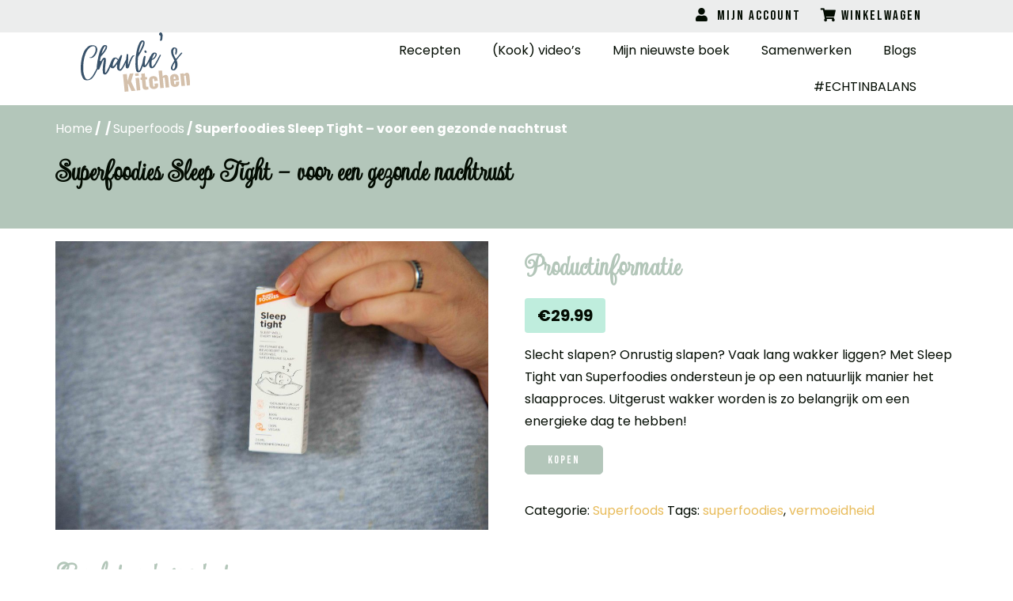

--- FILE ---
content_type: text/html; charset=UTF-8
request_url: https://charlies-kitchen.nl/product/superfoodies-sleep-tight-voor-een-gezonde-nachtrust/
body_size: 22092
content:

    <!doctype html>
<html lang="nl-NL">
    <head><meta charset="UTF-8"><script>if(navigator.userAgent.match(/MSIE|Internet Explorer/i)||navigator.userAgent.match(/Trident\/7\..*?rv:11/i)){var href=document.location.href;if(!href.match(/[?&]nowprocket/)){if(href.indexOf("?")==-1){if(href.indexOf("#")==-1){document.location.href=href+"?nowprocket=1"}else{document.location.href=href.replace("#","?nowprocket=1#")}}else{if(href.indexOf("#")==-1){document.location.href=href+"&nowprocket=1"}else{document.location.href=href.replace("#","&nowprocket=1#")}}}}</script><script>(()=>{class RocketLazyLoadScripts{constructor(){this.v="2.0.4",this.userEvents=["keydown","keyup","mousedown","mouseup","mousemove","mouseover","mouseout","touchmove","touchstart","touchend","touchcancel","wheel","click","dblclick","input"],this.attributeEvents=["onblur","onclick","oncontextmenu","ondblclick","onfocus","onmousedown","onmouseenter","onmouseleave","onmousemove","onmouseout","onmouseover","onmouseup","onmousewheel","onscroll","onsubmit"]}async t(){this.i(),this.o(),/iP(ad|hone)/.test(navigator.userAgent)&&this.h(),this.u(),this.l(this),this.m(),this.k(this),this.p(this),this._(),await Promise.all([this.R(),this.L()]),this.lastBreath=Date.now(),this.S(this),this.P(),this.D(),this.O(),this.M(),await this.C(this.delayedScripts.normal),await this.C(this.delayedScripts.defer),await this.C(this.delayedScripts.async),await this.T(),await this.F(),await this.j(),await this.A(),window.dispatchEvent(new Event("rocket-allScriptsLoaded")),this.everythingLoaded=!0,this.lastTouchEnd&&await new Promise(t=>setTimeout(t,500-Date.now()+this.lastTouchEnd)),this.I(),this.H(),this.U(),this.W()}i(){this.CSPIssue=sessionStorage.getItem("rocketCSPIssue"),document.addEventListener("securitypolicyviolation",t=>{this.CSPIssue||"script-src-elem"!==t.violatedDirective||"data"!==t.blockedURI||(this.CSPIssue=!0,sessionStorage.setItem("rocketCSPIssue",!0))},{isRocket:!0})}o(){window.addEventListener("pageshow",t=>{this.persisted=t.persisted,this.realWindowLoadedFired=!0},{isRocket:!0}),window.addEventListener("pagehide",()=>{this.onFirstUserAction=null},{isRocket:!0})}h(){let t;function e(e){t=e}window.addEventListener("touchstart",e,{isRocket:!0}),window.addEventListener("touchend",function i(o){o.changedTouches[0]&&t.changedTouches[0]&&Math.abs(o.changedTouches[0].pageX-t.changedTouches[0].pageX)<10&&Math.abs(o.changedTouches[0].pageY-t.changedTouches[0].pageY)<10&&o.timeStamp-t.timeStamp<200&&(window.removeEventListener("touchstart",e,{isRocket:!0}),window.removeEventListener("touchend",i,{isRocket:!0}),"INPUT"===o.target.tagName&&"text"===o.target.type||(o.target.dispatchEvent(new TouchEvent("touchend",{target:o.target,bubbles:!0})),o.target.dispatchEvent(new MouseEvent("mouseover",{target:o.target,bubbles:!0})),o.target.dispatchEvent(new PointerEvent("click",{target:o.target,bubbles:!0,cancelable:!0,detail:1,clientX:o.changedTouches[0].clientX,clientY:o.changedTouches[0].clientY})),event.preventDefault()))},{isRocket:!0})}q(t){this.userActionTriggered||("mousemove"!==t.type||this.firstMousemoveIgnored?"keyup"===t.type||"mouseover"===t.type||"mouseout"===t.type||(this.userActionTriggered=!0,this.onFirstUserAction&&this.onFirstUserAction()):this.firstMousemoveIgnored=!0),"click"===t.type&&t.preventDefault(),t.stopPropagation(),t.stopImmediatePropagation(),"touchstart"===this.lastEvent&&"touchend"===t.type&&(this.lastTouchEnd=Date.now()),"click"===t.type&&(this.lastTouchEnd=0),this.lastEvent=t.type,t.composedPath&&t.composedPath()[0].getRootNode()instanceof ShadowRoot&&(t.rocketTarget=t.composedPath()[0]),this.savedUserEvents.push(t)}u(){this.savedUserEvents=[],this.userEventHandler=this.q.bind(this),this.userEvents.forEach(t=>window.addEventListener(t,this.userEventHandler,{passive:!1,isRocket:!0})),document.addEventListener("visibilitychange",this.userEventHandler,{isRocket:!0})}U(){this.userEvents.forEach(t=>window.removeEventListener(t,this.userEventHandler,{passive:!1,isRocket:!0})),document.removeEventListener("visibilitychange",this.userEventHandler,{isRocket:!0}),this.savedUserEvents.forEach(t=>{(t.rocketTarget||t.target).dispatchEvent(new window[t.constructor.name](t.type,t))})}m(){const t="return false",e=Array.from(this.attributeEvents,t=>"data-rocket-"+t),i="["+this.attributeEvents.join("],[")+"]",o="[data-rocket-"+this.attributeEvents.join("],[data-rocket-")+"]",s=(e,i,o)=>{o&&o!==t&&(e.setAttribute("data-rocket-"+i,o),e["rocket"+i]=new Function("event",o),e.setAttribute(i,t))};new MutationObserver(t=>{for(const n of t)"attributes"===n.type&&(n.attributeName.startsWith("data-rocket-")||this.everythingLoaded?n.attributeName.startsWith("data-rocket-")&&this.everythingLoaded&&this.N(n.target,n.attributeName.substring(12)):s(n.target,n.attributeName,n.target.getAttribute(n.attributeName))),"childList"===n.type&&n.addedNodes.forEach(t=>{if(t.nodeType===Node.ELEMENT_NODE)if(this.everythingLoaded)for(const i of[t,...t.querySelectorAll(o)])for(const t of i.getAttributeNames())e.includes(t)&&this.N(i,t.substring(12));else for(const e of[t,...t.querySelectorAll(i)])for(const t of e.getAttributeNames())this.attributeEvents.includes(t)&&s(e,t,e.getAttribute(t))})}).observe(document,{subtree:!0,childList:!0,attributeFilter:[...this.attributeEvents,...e]})}I(){this.attributeEvents.forEach(t=>{document.querySelectorAll("[data-rocket-"+t+"]").forEach(e=>{this.N(e,t)})})}N(t,e){const i=t.getAttribute("data-rocket-"+e);i&&(t.setAttribute(e,i),t.removeAttribute("data-rocket-"+e))}k(t){Object.defineProperty(HTMLElement.prototype,"onclick",{get(){return this.rocketonclick||null},set(e){this.rocketonclick=e,this.setAttribute(t.everythingLoaded?"onclick":"data-rocket-onclick","this.rocketonclick(event)")}})}S(t){function e(e,i){let o=e[i];e[i]=null,Object.defineProperty(e,i,{get:()=>o,set(s){t.everythingLoaded?o=s:e["rocket"+i]=o=s}})}e(document,"onreadystatechange"),e(window,"onload"),e(window,"onpageshow");try{Object.defineProperty(document,"readyState",{get:()=>t.rocketReadyState,set(e){t.rocketReadyState=e},configurable:!0}),document.readyState="loading"}catch(t){console.log("WPRocket DJE readyState conflict, bypassing")}}l(t){this.originalAddEventListener=EventTarget.prototype.addEventListener,this.originalRemoveEventListener=EventTarget.prototype.removeEventListener,this.savedEventListeners=[],EventTarget.prototype.addEventListener=function(e,i,o){o&&o.isRocket||!t.B(e,this)&&!t.userEvents.includes(e)||t.B(e,this)&&!t.userActionTriggered||e.startsWith("rocket-")||t.everythingLoaded?t.originalAddEventListener.call(this,e,i,o):(t.savedEventListeners.push({target:this,remove:!1,type:e,func:i,options:o}),"mouseenter"!==e&&"mouseleave"!==e||t.originalAddEventListener.call(this,e,t.savedUserEvents.push,o))},EventTarget.prototype.removeEventListener=function(e,i,o){o&&o.isRocket||!t.B(e,this)&&!t.userEvents.includes(e)||t.B(e,this)&&!t.userActionTriggered||e.startsWith("rocket-")||t.everythingLoaded?t.originalRemoveEventListener.call(this,e,i,o):t.savedEventListeners.push({target:this,remove:!0,type:e,func:i,options:o})}}J(t,e){this.savedEventListeners=this.savedEventListeners.filter(i=>{let o=i.type,s=i.target||window;return e!==o||t!==s||(this.B(o,s)&&(i.type="rocket-"+o),this.$(i),!1)})}H(){EventTarget.prototype.addEventListener=this.originalAddEventListener,EventTarget.prototype.removeEventListener=this.originalRemoveEventListener,this.savedEventListeners.forEach(t=>this.$(t))}$(t){t.remove?this.originalRemoveEventListener.call(t.target,t.type,t.func,t.options):this.originalAddEventListener.call(t.target,t.type,t.func,t.options)}p(t){let e;function i(e){return t.everythingLoaded?e:e.split(" ").map(t=>"load"===t||t.startsWith("load.")?"rocket-jquery-load":t).join(" ")}function o(o){function s(e){const s=o.fn[e];o.fn[e]=o.fn.init.prototype[e]=function(){return this[0]===window&&t.userActionTriggered&&("string"==typeof arguments[0]||arguments[0]instanceof String?arguments[0]=i(arguments[0]):"object"==typeof arguments[0]&&Object.keys(arguments[0]).forEach(t=>{const e=arguments[0][t];delete arguments[0][t],arguments[0][i(t)]=e})),s.apply(this,arguments),this}}if(o&&o.fn&&!t.allJQueries.includes(o)){const e={DOMContentLoaded:[],"rocket-DOMContentLoaded":[]};for(const t in e)document.addEventListener(t,()=>{e[t].forEach(t=>t())},{isRocket:!0});o.fn.ready=o.fn.init.prototype.ready=function(i){function s(){parseInt(o.fn.jquery)>2?setTimeout(()=>i.bind(document)(o)):i.bind(document)(o)}return"function"==typeof i&&(t.realDomReadyFired?!t.userActionTriggered||t.fauxDomReadyFired?s():e["rocket-DOMContentLoaded"].push(s):e.DOMContentLoaded.push(s)),o([])},s("on"),s("one"),s("off"),t.allJQueries.push(o)}e=o}t.allJQueries=[],o(window.jQuery),Object.defineProperty(window,"jQuery",{get:()=>e,set(t){o(t)}})}P(){const t=new Map;document.write=document.writeln=function(e){const i=document.currentScript,o=document.createRange(),s=i.parentElement;let n=t.get(i);void 0===n&&(n=i.nextSibling,t.set(i,n));const c=document.createDocumentFragment();o.setStart(c,0),c.appendChild(o.createContextualFragment(e)),s.insertBefore(c,n)}}async R(){return new Promise(t=>{this.userActionTriggered?t():this.onFirstUserAction=t})}async L(){return new Promise(t=>{document.addEventListener("DOMContentLoaded",()=>{this.realDomReadyFired=!0,t()},{isRocket:!0})})}async j(){return this.realWindowLoadedFired?Promise.resolve():new Promise(t=>{window.addEventListener("load",t,{isRocket:!0})})}M(){this.pendingScripts=[];this.scriptsMutationObserver=new MutationObserver(t=>{for(const e of t)e.addedNodes.forEach(t=>{"SCRIPT"!==t.tagName||t.noModule||t.isWPRocket||this.pendingScripts.push({script:t,promise:new Promise(e=>{const i=()=>{const i=this.pendingScripts.findIndex(e=>e.script===t);i>=0&&this.pendingScripts.splice(i,1),e()};t.addEventListener("load",i,{isRocket:!0}),t.addEventListener("error",i,{isRocket:!0}),setTimeout(i,1e3)})})})}),this.scriptsMutationObserver.observe(document,{childList:!0,subtree:!0})}async F(){await this.X(),this.pendingScripts.length?(await this.pendingScripts[0].promise,await this.F()):this.scriptsMutationObserver.disconnect()}D(){this.delayedScripts={normal:[],async:[],defer:[]},document.querySelectorAll("script[type$=rocketlazyloadscript]").forEach(t=>{t.hasAttribute("data-rocket-src")?t.hasAttribute("async")&&!1!==t.async?this.delayedScripts.async.push(t):t.hasAttribute("defer")&&!1!==t.defer||"module"===t.getAttribute("data-rocket-type")?this.delayedScripts.defer.push(t):this.delayedScripts.normal.push(t):this.delayedScripts.normal.push(t)})}async _(){await this.L();let t=[];document.querySelectorAll("script[type$=rocketlazyloadscript][data-rocket-src]").forEach(e=>{let i=e.getAttribute("data-rocket-src");if(i&&!i.startsWith("data:")){i.startsWith("//")&&(i=location.protocol+i);try{const o=new URL(i).origin;o!==location.origin&&t.push({src:o,crossOrigin:e.crossOrigin||"module"===e.getAttribute("data-rocket-type")})}catch(t){}}}),t=[...new Map(t.map(t=>[JSON.stringify(t),t])).values()],this.Y(t,"preconnect")}async G(t){if(await this.K(),!0!==t.noModule||!("noModule"in HTMLScriptElement.prototype))return new Promise(e=>{let i;function o(){(i||t).setAttribute("data-rocket-status","executed"),e()}try{if(navigator.userAgent.includes("Firefox/")||""===navigator.vendor||this.CSPIssue)i=document.createElement("script"),[...t.attributes].forEach(t=>{let e=t.nodeName;"type"!==e&&("data-rocket-type"===e&&(e="type"),"data-rocket-src"===e&&(e="src"),i.setAttribute(e,t.nodeValue))}),t.text&&(i.text=t.text),t.nonce&&(i.nonce=t.nonce),i.hasAttribute("src")?(i.addEventListener("load",o,{isRocket:!0}),i.addEventListener("error",()=>{i.setAttribute("data-rocket-status","failed-network"),e()},{isRocket:!0}),setTimeout(()=>{i.isConnected||e()},1)):(i.text=t.text,o()),i.isWPRocket=!0,t.parentNode.replaceChild(i,t);else{const i=t.getAttribute("data-rocket-type"),s=t.getAttribute("data-rocket-src");i?(t.type=i,t.removeAttribute("data-rocket-type")):t.removeAttribute("type"),t.addEventListener("load",o,{isRocket:!0}),t.addEventListener("error",i=>{this.CSPIssue&&i.target.src.startsWith("data:")?(console.log("WPRocket: CSP fallback activated"),t.removeAttribute("src"),this.G(t).then(e)):(t.setAttribute("data-rocket-status","failed-network"),e())},{isRocket:!0}),s?(t.fetchPriority="high",t.removeAttribute("data-rocket-src"),t.src=s):t.src="data:text/javascript;base64,"+window.btoa(unescape(encodeURIComponent(t.text)))}}catch(i){t.setAttribute("data-rocket-status","failed-transform"),e()}});t.setAttribute("data-rocket-status","skipped")}async C(t){const e=t.shift();return e?(e.isConnected&&await this.G(e),this.C(t)):Promise.resolve()}O(){this.Y([...this.delayedScripts.normal,...this.delayedScripts.defer,...this.delayedScripts.async],"preload")}Y(t,e){this.trash=this.trash||[];let i=!0;var o=document.createDocumentFragment();t.forEach(t=>{const s=t.getAttribute&&t.getAttribute("data-rocket-src")||t.src;if(s&&!s.startsWith("data:")){const n=document.createElement("link");n.href=s,n.rel=e,"preconnect"!==e&&(n.as="script",n.fetchPriority=i?"high":"low"),t.getAttribute&&"module"===t.getAttribute("data-rocket-type")&&(n.crossOrigin=!0),t.crossOrigin&&(n.crossOrigin=t.crossOrigin),t.integrity&&(n.integrity=t.integrity),t.nonce&&(n.nonce=t.nonce),o.appendChild(n),this.trash.push(n),i=!1}}),document.head.appendChild(o)}W(){this.trash.forEach(t=>t.remove())}async T(){try{document.readyState="interactive"}catch(t){}this.fauxDomReadyFired=!0;try{await this.K(),this.J(document,"readystatechange"),document.dispatchEvent(new Event("rocket-readystatechange")),await this.K(),document.rocketonreadystatechange&&document.rocketonreadystatechange(),await this.K(),this.J(document,"DOMContentLoaded"),document.dispatchEvent(new Event("rocket-DOMContentLoaded")),await this.K(),this.J(window,"DOMContentLoaded"),window.dispatchEvent(new Event("rocket-DOMContentLoaded"))}catch(t){console.error(t)}}async A(){try{document.readyState="complete"}catch(t){}try{await this.K(),this.J(document,"readystatechange"),document.dispatchEvent(new Event("rocket-readystatechange")),await this.K(),document.rocketonreadystatechange&&document.rocketonreadystatechange(),await this.K(),this.J(window,"load"),window.dispatchEvent(new Event("rocket-load")),await this.K(),window.rocketonload&&window.rocketonload(),await this.K(),this.allJQueries.forEach(t=>t(window).trigger("rocket-jquery-load")),await this.K(),this.J(window,"pageshow");const t=new Event("rocket-pageshow");t.persisted=this.persisted,window.dispatchEvent(t),await this.K(),window.rocketonpageshow&&window.rocketonpageshow({persisted:this.persisted})}catch(t){console.error(t)}}async K(){Date.now()-this.lastBreath>45&&(await this.X(),this.lastBreath=Date.now())}async X(){return document.hidden?new Promise(t=>setTimeout(t)):new Promise(t=>requestAnimationFrame(t))}B(t,e){return e===document&&"readystatechange"===t||(e===document&&"DOMContentLoaded"===t||(e===window&&"DOMContentLoaded"===t||(e===window&&"load"===t||e===window&&"pageshow"===t)))}static run(){(new RocketLazyLoadScripts).t()}}RocketLazyLoadScripts.run()})();</script>
        
        <meta name="viewport" content="width=device-width, initial-scale=1">
        <link rel="profile" href="https://gmpg.org/xfn/11">
		<title>Superfoodies Sleep Tight &#8211; voor een gezonde nachtrust &#8211; Charlie&#039;s Kitchen</title>
<link data-rocket-preload as="style" href="https://charlies-kitchen.nl/wp-content/cache/perfmatters/charlies-kitchen.nl/fonts/3dc65e757d60.google-fonts.min.css" rel="preload">
<link href="https://charlies-kitchen.nl/wp-content/cache/perfmatters/charlies-kitchen.nl/fonts/3dc65e757d60.google-fonts.min.css" media="print" onload="this.media=&#039;all&#039;" rel="stylesheet">
<noscript><link rel="stylesheet" href="https://charlies-kitchen.nl/wp-content/cache/perfmatters/charlies-kitchen.nl/fonts/3dc65e757d60.google-fonts.min.css"></noscript>

    <style>
    :root {
        --default-primary-color: #B3C6BA;
        --default-secondary-color: #F5D9D5;
        --default-accent-color: #F5D9D5;
        --default-border-radius: 5px;
        --default-box-shadow: 0 2px 4px rgba(0, 0, 0, 0.2);
        --course-primary-color: #B3C6BA;
        --course-accent-color: #F5D9D5;
        --course-container-width: 1140px;
    }
    </style><meta name='robots' content='max-image-preview:large' />
	<style>img:is([sizes="auto" i], [sizes^="auto," i]) { contain-intrinsic-size: 3000px 1500px }</style>
	
            <script data-no-defer="1" data-ezscrex="false" data-cfasync="false" data-pagespeed-no-defer data-cookieconsent="ignore">
                var ctPublicFunctions = {"_ajax_nonce":"688e1d96d6","_rest_nonce":"ad9245f1fe","_ajax_url":"\/wp-admin\/admin-ajax.php","_rest_url":"https:\/\/charlies-kitchen.nl\/wp-json\/","data__cookies_type":"none","data__ajax_type":"rest","data__bot_detector_enabled":0,"data__frontend_data_log_enabled":1,"cookiePrefix":"","wprocket_detected":true,"host_url":"charlies-kitchen.nl","text__ee_click_to_select":"Klik om de hele gegevens te selecteren","text__ee_original_email":"De volledige tekst is","text__ee_got_it":"Duidelijk","text__ee_blocked":"Geblokkeerd","text__ee_cannot_connect":"Kan geen verbinding maken","text__ee_cannot_decode":"Kan e-mail niet decoderen. Onbekende reden","text__ee_email_decoder":"Cleantalk e-mail decoder","text__ee_wait_for_decoding":"De magie is onderweg!","text__ee_decoding_process":"Wacht een paar seconden terwijl we de contactgegevens decoderen."}
            </script>
        
            <script data-no-defer="1" data-ezscrex="false" data-cfasync="false" data-pagespeed-no-defer data-cookieconsent="ignore">
                var ctPublic = {"_ajax_nonce":"688e1d96d6","settings__forms__check_internal":0,"settings__forms__check_external":0,"settings__forms__force_protection":0,"settings__forms__search_test":"0","settings__data__bot_detector_enabled":0,"settings__sfw__anti_crawler":0,"blog_home":"https:\/\/charlies-kitchen.nl\/","pixel__setting":3,"pixel__enabled":false,"pixel__url":"https:\/\/moderate8-v4.cleantalk.org\/pixel\/d3a149a30f57681a0fa0ec3c253865c1.gif","data__email_check_before_post":"1","data__email_check_exist_post":1,"data__cookies_type":"none","data__key_is_ok":true,"data__visible_fields_required":true,"wl_brandname":"Anti-Spam by CleanTalk","wl_brandname_short":"CleanTalk","ct_checkjs_key":"3a80bd1b169915662d6865ce345b1cb7d3dd6df9f03431d04688803622bd86e4","emailEncoderPassKey":"3e790e51e0d9f3be9a2db7e668193ba2","bot_detector_forms_excluded":"W10=","advancedCacheExists":true,"varnishCacheExists":false,"wc_ajax_add_to_cart":true}
            </script>
        <script type="rocketlazyloadscript" data-rocket-type='application/javascript'>console.log('PixelYourSite Free version 8.0.9');</script>
<link rel='dns-prefetch' href='//kit.fontawesome.com' />
<link rel='dns-prefetch' href='//mywuunder.playground-next.wearewuunder.com' />
<link rel='dns-prefetch' href='//www.googletagmanager.com' />

<link rel="alternate" type="application/rss+xml" title="Charlie&#039;s Kitchen &raquo; feed" href="https://charlies-kitchen.nl/feed/" />
<link rel="alternate" type="application/rss+xml" title="Charlie&#039;s Kitchen &raquo; reacties feed" href="https://charlies-kitchen.nl/comments/feed/" />
<style id='wp-emoji-styles-inline-css'>

	img.wp-smiley, img.emoji {
		display: inline !important;
		border: none !important;
		box-shadow: none !important;
		height: 1em !important;
		width: 1em !important;
		margin: 0 0.07em !important;
		vertical-align: -0.1em !important;
		background: none !important;
		padding: 0 !important;
	}
</style>
<link rel='stylesheet' id='wp-block-library-css' href='https://charlies-kitchen.nl/wp-includes/css/dist/block-library/style.min.css' media='all' />
<style id='classic-theme-styles-inline-css'>
/*! This file is auto-generated */
.wp-block-button__link{color:#fff;background-color:#32373c;border-radius:9999px;box-shadow:none;text-decoration:none;padding:calc(.667em + 2px) calc(1.333em + 2px);font-size:1.125em}.wp-block-file__button{background:#32373c;color:#fff;text-decoration:none}
</style>
<link rel='stylesheet' id='cleantalk-public-css-css' href='https://charlies-kitchen.nl/wp-content/plugins/cleantalk-spam-protect/css/cleantalk-public.min.css' media='all' />
<link rel='stylesheet' id='cleantalk-email-decoder-css-css' href='https://charlies-kitchen.nl/wp-content/plugins/cleantalk-spam-protect/css/cleantalk-email-decoder.min.css' media='all' />
<link rel='stylesheet' id='photoswipe-css' href='https://charlies-kitchen.nl/wp-content/plugins/woocommerce/assets/css/photoswipe/photoswipe.min.css' media='all' />
<link rel='stylesheet' id='photoswipe-default-skin-css' href='https://charlies-kitchen.nl/wp-content/plugins/woocommerce/assets/css/photoswipe/default-skin/default-skin.min.css' media='all' />
<link data-minify="1" rel='stylesheet' id='woocommerce-layout-css' href='https://charlies-kitchen.nl/wp-content/cache/min/1/wp-content/plugins/woocommerce/assets/css/woocommerce-layout.css?ver=1766070768' media='all' />
<link data-minify="1" rel='stylesheet' id='woocommerce-smallscreen-css' href='https://charlies-kitchen.nl/wp-content/cache/min/1/wp-content/plugins/woocommerce/assets/css/woocommerce-smallscreen.css?ver=1766072410' media='only screen and (max-width: 768px)' />
<link data-minify="1" rel='stylesheet' id='woocommerce-general-css' href='https://charlies-kitchen.nl/wp-content/cache/min/1/wp-content/plugins/woocommerce/assets/css/woocommerce.css?ver=1766070768' media='all' />
<style id='woocommerce-inline-inline-css'>
.woocommerce form .form-row .required { visibility: visible; }
</style>
<link data-minify="1" rel='stylesheet' id='wuunder-css' href='https://charlies-kitchen.nl/wp-content/cache/min/1/wp-content/plugins/wuunder-connector/public/css/wuunder-public.css?ver=1766070768' media='all' />
<link data-minify="1" rel='stylesheet' id='brands-styles-css' href='https://charlies-kitchen.nl/wp-content/cache/min/1/wp-content/plugins/woocommerce/assets/css/brands.css?ver=1766070769' media='all' />
<link rel='stylesheet' id='hello-elementor-css' href='https://charlies-kitchen.nl/wp-content/themes/hello-elementor/style.min.css' media='all' />
<link rel='stylesheet' id='hello-elementor-theme-style-css' href='https://charlies-kitchen.nl/wp-content/themes/hello-elementor/theme.min.css' media='all' />
<link rel='stylesheet' id='elementor-frontend-css' href='https://charlies-kitchen.nl/wp-content/plugins/elementor/assets/css/frontend-lite.min.css' media='all' />
<link rel='stylesheet' id='elementor-post-26747-css' href='https://charlies-kitchen.nl/wp-content/uploads/elementor/css/post-26747.css' media='all' />
<link data-minify="1" rel='stylesheet' id='elementor-icons-css' href='https://charlies-kitchen.nl/wp-content/cache/min/1/wp-content/plugins/elementor/assets/lib/eicons/css/elementor-icons.min.css?ver=1766070769' media='all' />
<link rel='stylesheet' id='swiper-css' href='https://charlies-kitchen.nl/wp-content/plugins/elementor/assets/lib/swiper/css/swiper.min.css' media='all' />
<link rel='stylesheet' id='elementor-pro-css' href='https://charlies-kitchen.nl/wp-content/plugins/elementor-pro/assets/css/frontend-lite.min.css' media='all' />
<link rel='stylesheet' id='uael-frontend-css' href='https://charlies-kitchen.nl/wp-content/plugins/ultimate-elementor/assets/min-css/uael-frontend.min.css' media='all' />
<link data-minify="1" rel='stylesheet' id='font-awesome-5-all-css' href='https://charlies-kitchen.nl/wp-content/cache/min/1/wp-content/plugins/elementor/assets/lib/font-awesome/css/all.min.css?ver=1766070769' media='all' />
<link rel='stylesheet' id='font-awesome-4-shim-css' href='https://charlies-kitchen.nl/wp-content/plugins/elementor/assets/lib/font-awesome/css/v4-shims.min.css' media='all' />
<link rel='stylesheet' id='elementor-global-css' href='https://charlies-kitchen.nl/wp-content/uploads/elementor/css/global.css' media='all' />
<link rel='stylesheet' id='elementor-post-26750-css' href='https://charlies-kitchen.nl/wp-content/uploads/elementor/css/post-26750.css' media='all' />
<link rel='stylesheet' id='elementor-post-15783-css' href='https://charlies-kitchen.nl/wp-content/uploads/elementor/css/post-15783.css' media='all' />

<link rel='stylesheet' id='elementor-icons-shared-0-css' href='https://charlies-kitchen.nl/wp-content/plugins/elementor/assets/lib/font-awesome/css/fontawesome.min.css' media='all' />
<link data-minify="1" rel='stylesheet' id='elementor-icons-fa-solid-css' href='https://charlies-kitchen.nl/wp-content/cache/min/1/wp-content/plugins/elementor/assets/lib/font-awesome/css/solid.min.css?ver=1766070769' media='all' />
<link data-minify="1" rel='stylesheet' id='elementor-icons-fa-regular-css' href='https://charlies-kitchen.nl/wp-content/cache/min/1/wp-content/plugins/elementor/assets/lib/font-awesome/css/regular.min.css?ver=1766070769' media='all' />
<script src="https://charlies-kitchen.nl/wp-includes/js/jquery/jquery.min.js" id="jquery-core-js" data-rocket-defer defer></script>
<script src="https://charlies-kitchen.nl/wp-includes/js/jquery/jquery-migrate.min.js" id="jquery-migrate-js" data-rocket-defer defer></script>
<script src="https://charlies-kitchen.nl/wp-content/plugins/cleantalk-spam-protect/js/apbct-public-bundle_gathering.min.js" id="apbct-public-bundle_gathering.min-js-js" data-rocket-defer defer></script>
<script type="rocketlazyloadscript" data-rocket-src="https://kit.fontawesome.com/fba357a057.js" id="load-fa-js" data-rocket-defer defer></script>
<script type="rocketlazyloadscript" data-rocket-src="https://charlies-kitchen.nl/wp-content/plugins/sysworker/assets/js/google-consent.js" id="google-consent-js" data-rocket-defer defer></script>
<script id="google-consent-update-js-extra">
var consent = {"advertising":"denied","analytics":"denied"};
</script>
<script type="rocketlazyloadscript" data-rocket-src="https://charlies-kitchen.nl/wp-content/plugins/sysworker/assets/js/google-consent-update.js" id="google-consent-update-js" data-rocket-defer defer></script>
<script type="rocketlazyloadscript" id="headerScripts-js-after">
<!-- Facebook Pixel Code -->

  !function(f,b,e,v,n,t,s)
  {if(f.fbq)return;n=f.fbq=function(){n.callMethod?
  n.callMethod.apply(n,arguments):n.queue.push(arguments)};
  if(!f._fbq)f._fbq=n;n.push=n;n.loaded=!0;n.version='2.0';
  n.queue=[];t=b.createElement(e);t.async=!0;
  t.src=v;s=b.getElementsByTagName(e)[0];
  s.parentNode.insertBefore(t,s)}(window, document,'script',
  'https://connect.facebook.net/en_US/fbevents.js');
  fbq('init', '215747896408535');
  fbq('track', 'PageView');


<!-- End Facebook Pixel Code -->
</script>
<script src="https://charlies-kitchen.nl/wp-content/plugins/woocommerce/assets/js/jquery-blockui/jquery.blockUI.min.js" id="jquery-blockui-js" defer data-wp-strategy="defer"></script>
<script id="wc-add-to-cart-js-extra">
var wc_add_to_cart_params = {"ajax_url":"\/wp-admin\/admin-ajax.php","wc_ajax_url":"\/?wc-ajax=%%endpoint%%","i18n_view_cart":"Bekijk winkelwagen","cart_url":"https:\/\/charlies-kitchen.nl\/winkelmand\/","is_cart":"","cart_redirect_after_add":"yes"};
</script>
<script type="rocketlazyloadscript" data-rocket-src="https://charlies-kitchen.nl/wp-content/plugins/woocommerce/assets/js/frontend/add-to-cart.min.js" id="wc-add-to-cart-js" defer data-wp-strategy="defer"></script>
<script src="https://charlies-kitchen.nl/wp-content/plugins/woocommerce/assets/js/flexslider/jquery.flexslider.min.js" id="flexslider-js" defer data-wp-strategy="defer"></script>
<script type="rocketlazyloadscript" data-rocket-src="https://charlies-kitchen.nl/wp-content/plugins/woocommerce/assets/js/photoswipe/photoswipe.min.js" id="photoswipe-js" defer data-wp-strategy="defer"></script>
<script type="rocketlazyloadscript" data-rocket-src="https://charlies-kitchen.nl/wp-content/plugins/woocommerce/assets/js/photoswipe/photoswipe-ui-default.min.js" id="photoswipe-ui-default-js" defer data-wp-strategy="defer"></script>
<script id="wc-single-product-js-extra">
var wc_single_product_params = {"i18n_required_rating_text":"Selecteer een waardering","i18n_product_gallery_trigger_text":"Afbeeldinggalerij in volledig scherm bekijken","review_rating_required":"yes","flexslider":{"rtl":false,"animation":"slide","smoothHeight":true,"directionNav":false,"controlNav":"thumbnails","slideshow":false,"animationSpeed":500,"animationLoop":false,"allowOneSlide":false},"zoom_enabled":"","zoom_options":[],"photoswipe_enabled":"1","photoswipe_options":{"shareEl":false,"closeOnScroll":false,"history":false,"hideAnimationDuration":0,"showAnimationDuration":0},"flexslider_enabled":"1"};
</script>
<script type="rocketlazyloadscript" data-rocket-src="https://charlies-kitchen.nl/wp-content/plugins/woocommerce/assets/js/frontend/single-product.min.js" id="wc-single-product-js" defer data-wp-strategy="defer"></script>
<script type="rocketlazyloadscript" data-rocket-src="https://charlies-kitchen.nl/wp-content/plugins/woocommerce/assets/js/js-cookie/js.cookie.min.js" id="js-cookie-js" data-wp-strategy="defer" data-rocket-defer defer></script>
<script id="woocommerce-js-extra">
var woocommerce_params = {"ajax_url":"\/wp-admin\/admin-ajax.php","wc_ajax_url":"\/?wc-ajax=%%endpoint%%"};
</script>
<script type="rocketlazyloadscript" data-rocket-src="https://charlies-kitchen.nl/wp-content/plugins/woocommerce/assets/js/frontend/woocommerce.min.js" id="woocommerce-js" defer data-wp-strategy="defer"></script>
<script type="rocketlazyloadscript" data-rocket-src="https://mywuunder.playground-next.wearewuunder.com/checkout/js/?ts=1766073002&amp;ver=3.2.5" id="wuunder_external_js-js" data-rocket-defer defer></script>
<script id="wuunder-js-extra">
var wuunder_ajax = {"ajax_url":"https:\/\/charlies-kitchen.nl\/wp-admin\/admin-ajax.php"};
</script>
<script type="rocketlazyloadscript" data-rocket-src="https://charlies-kitchen.nl/wp-content/plugins/wuunder-connector/public/js/wuunder-public.js" id="wuunder-js" data-rocket-defer defer></script>
<script src="https://charlies-kitchen.nl/wp-content/plugins/elementor/assets/lib/font-awesome/js/v4-shims.min.js" id="font-awesome-4-shim-js" data-rocket-defer defer></script>
<script src="https://charlies-kitchen.nl/wp-content/plugins/pixelyoursite/dist/scripts/jquery.bind-first-0.2.3.min.js" id="jquery-bind-first-js" data-rocket-defer defer></script>
<script id="pys-js-extra">
var pysOptions = {"staticEvents":{"facebook":{"PageView":[{"delay":0,"type":"static","name":"PageView","pixelIds":["215747896408535"],"eventID":"6d7d7e5e-e741-474e-b32d-4ad8e73c8406","params":{"page_title":"Superfoodies Sleep Tight - voor een gezonde nachtrust","post_type":"product","post_id":"21559","user_role":"guest","plugin":"PixelYourSite","event_url":"charlies-kitchen.nl\/product\/superfoodies-sleep-tight-voor-een-gezonde-nachtrust\/"},"ids":[],"hasTimeWindow":false,"timeWindow":0,"woo_order":"","edd_order":""}]},"ga":{"view_item":[{"delay":0,"type":"static","name":"view_item","params":{"event_category":"ecommerce","items":[{"id":"21559","name":"Superfoodies Sleep Tight - voor een gezonde nachtrust","category":"Superfoods","quantity":"1","price":"29.99"}],"non_interaction":true},"ids":[],"hasTimeWindow":false,"timeWindow":0,"pixelIds":[],"eventID":"","woo_order":"","edd_order":""}]}},"dynamicEvents":{"signal_form":{"facebook":{"delay":0,"type":"dyn","name":"Signal","pixelIds":["215747896408535"],"eventID":"930c9de4-2110-4f04-8181-cc65b8338f33","params":{"event_action":"Form","page_title":"Superfoodies Sleep Tight - voor een gezonde nachtrust","post_type":"product","post_id":"21559","user_role":"guest","plugin":"PixelYourSite","event_url":"charlies-kitchen.nl\/product\/superfoodies-sleep-tight-voor-een-gezonde-nachtrust\/"},"ids":[],"hasTimeWindow":false,"timeWindow":0,"woo_order":"","edd_order":""},"ga":{"delay":0,"type":"dyn","name":"Signal","params":{"event_action":"Form"},"ids":[],"hasTimeWindow":false,"timeWindow":0,"pixelIds":[],"eventID":"","woo_order":"","edd_order":""}},"signal_download":{"facebook":{"delay":0,"type":"dyn","name":"Signal","extensions":["","doc","exe","js","pdf","ppt","tgz","zip","xls"],"pixelIds":["215747896408535"],"eventID":"af193917-5848-463c-a25b-99c6acbfb8c1","params":{"event_action":"Download","page_title":"Superfoodies Sleep Tight - voor een gezonde nachtrust","post_type":"product","post_id":"21559","user_role":"guest","plugin":"PixelYourSite","event_url":"charlies-kitchen.nl\/product\/superfoodies-sleep-tight-voor-een-gezonde-nachtrust\/"},"ids":[],"hasTimeWindow":false,"timeWindow":0,"woo_order":"","edd_order":""},"ga":{"delay":0,"type":"dyn","name":"Signal","extensions":["","doc","exe","js","pdf","ppt","tgz","zip","xls"],"params":{"event_action":"Download"},"ids":[],"hasTimeWindow":false,"timeWindow":0,"pixelIds":[],"eventID":"","woo_order":"","edd_order":""}},"signal_comment":{"facebook":{"delay":0,"type":"dyn","name":"Signal","pixelIds":["215747896408535"],"eventID":"cb8e1b86-d7a3-46c5-bf81-ed53c18a645d","params":{"event_action":"Comment","page_title":"Superfoodies Sleep Tight - voor een gezonde nachtrust","post_type":"product","post_id":"21559","user_role":"guest","plugin":"PixelYourSite","event_url":"charlies-kitchen.nl\/product\/superfoodies-sleep-tight-voor-een-gezonde-nachtrust\/"},"ids":[],"hasTimeWindow":false,"timeWindow":0,"woo_order":"","edd_order":""},"ga":{"delay":0,"type":"dyn","name":"Signal","params":{"event_action":"Comment"},"ids":[],"hasTimeWindow":false,"timeWindow":0,"pixelIds":[],"eventID":"","woo_order":"","edd_order":""}}},"triggerEvents":[],"triggerEventTypes":[],"facebook":{"pixelIds":["215747896408535"],"advancedMatching":[],"removeMetadata":false,"contentParams":{"post_type":"product","post_id":21559,"content_name":"Superfoodies Sleep Tight - voor een gezonde nachtrust","categories":"Superfoods","tags":"superfoodies, vermoeidheid"},"commentEventEnabled":true,"wooVariableAsSimple":false,"downloadEnabled":true,"formEventEnabled":true,"ajaxForServerEvent":true,"serverApiEnabled":true,"wooCRSendFromServer":false},"ga":{"trackingIds":["UA-66171149-1"],"enhanceLinkAttr":false,"anonimizeIP":false,"commentEventEnabled":true,"commentEventNonInteractive":false,"downloadEnabled":true,"downloadEventNonInteractive":false,"formEventEnabled":true,"crossDomainEnabled":false,"crossDomainAcceptIncoming":false,"crossDomainDomains":[],"isDebugEnabled":[false],"isUse4Version":false,"disableAdvertisingFeatures":false,"disableAdvertisingPersonalization":false,"wooVariableAsSimple":false},"debug":"","siteUrl":"https:\/\/charlies-kitchen.nl","ajaxUrl":"https:\/\/charlies-kitchen.nl\/wp-admin\/admin-ajax.php","gdpr":{"ajax_enabled":false,"all_disabled_by_api":false,"facebook_disabled_by_api":false,"analytics_disabled_by_api":false,"google_ads_disabled_by_api":false,"pinterest_disabled_by_api":false,"bing_disabled_by_api":false,"facebook_prior_consent_enabled":true,"analytics_prior_consent_enabled":true,"google_ads_prior_consent_enabled":null,"pinterest_prior_consent_enabled":true,"bing_prior_consent_enabled":true,"cookiebot_integration_enabled":false,"cookiebot_facebook_consent_category":"marketing","cookiebot_analytics_consent_category":"statistics","cookiebot_google_ads_consent_category":null,"cookiebot_pinterest_consent_category":"marketing","cookiebot_bing_consent_category":"marketing","real_cookie_banner_integration_enabled":false,"ginger_integration_enabled":false,"cookie_notice_integration_enabled":false,"cookie_law_info_integration_enabled":false},"edd":{"enabled":false},"woo":{"enabled":true,"addToCartOnButtonEnabled":false,"addToCartOnButtonValueEnabled":false,"addToCartOnButtonValueOption":"price","singleProductId":21559,"removeFromCartSelector":"form.woocommerce-cart-form .remove"}};
</script>
<script type="rocketlazyloadscript" data-rocket-src="https://charlies-kitchen.nl/wp-content/plugins/pixelyoursite/dist/scripts/public.js" id="pys-js" data-rocket-defer defer></script>

<!-- Google Analytics snippet toegevoegd door Site Kit -->
<script type="rocketlazyloadscript" data-rocket-src="https://www.googletagmanager.com/gtag/js?id=UA-66171149-1" id="google_gtagjs-js" async></script>
<script type="rocketlazyloadscript" id="google_gtagjs-js-after">
window.dataLayer = window.dataLayer || [];function gtag(){dataLayer.push(arguments);}
gtag('set', 'linker', {"domains":["charlies-kitchen.nl"]} );
gtag("js", new Date());
gtag("set", "developer_id.dZTNiMT", true);
gtag("config", "UA-66171149-1", {"anonymize_ip":true});
gtag("config", "G-5EXB78MC1F");
</script>

<!-- Einde Google Analytics snippet toegevoegd door Site Kit -->
<link rel="canonical" href="https://charlies-kitchen.nl/product/superfoodies-sleep-tight-voor-een-gezonde-nachtrust/" />
<link rel="alternate" title="oEmbed (JSON)" type="application/json+oembed" href="https://charlies-kitchen.nl/wp-json/oembed/1.0/embed?url=https%3A%2F%2Fcharlies-kitchen.nl%2Fproduct%2Fsuperfoodies-sleep-tight-voor-een-gezonde-nachtrust%2F" />
<link rel="alternate" title="oEmbed (XML)" type="text/xml+oembed" href="https://charlies-kitchen.nl/wp-json/oembed/1.0/embed?url=https%3A%2F%2Fcharlies-kitchen.nl%2Fproduct%2Fsuperfoodies-sleep-tight-voor-een-gezonde-nachtrust%2F&#038;format=xml" />
<meta name="generator" content="Site Kit by Google 1.116.0" /><style>.woocommerce-product-gallery{ opacity: 1 !important; }</style><meta name="description" content="Slecht slapen? Onrustig slapen? Vaak lang wakker liggen? Met Sleep Tight van Superfoodies ondersteun je op een natuurlijk manier het slaapproces. Uitgerust wakker worden is zo belangrijk om een energieke dag te hebben!">
	<noscript><style>.woocommerce-product-gallery{ opacity: 1 !important; }</style></noscript>
	<meta name="generator" content="Elementor 3.21.8; features: e_optimized_assets_loading, e_optimized_css_loading, e_lazyload; settings: css_print_method-external, google_font-enabled, font_display-auto">

<!-- Facebook Pixel Code -->
<script type="rocketlazyloadscript" data-rocket-type='text/javascript'>
!function(f,b,e,v,n,t,s){if(f.fbq)return;n=f.fbq=function(){n.callMethod?
n.callMethod.apply(n,arguments):n.queue.push(arguments)};if(!f._fbq)f._fbq=n;
n.push=n;n.loaded=!0;n.version='2.0';n.queue=[];t=b.createElement(e);t.async=!0;
t.src=v;s=b.getElementsByTagName(e)[0];s.parentNode.insertBefore(t,s)}(window,
document,'script','https://connect.facebook.net/en_US/fbevents.js');
</script>
<!-- End Facebook Pixel Code -->
<script type="rocketlazyloadscript" data-rocket-type='text/javascript'>
  fbq('init', '215747896408535', {}, {
    "agent": "wordpress-6.8.3-2.2.0"
});
</script><script type="rocketlazyloadscript" data-rocket-type='text/javascript'>
  fbq('track', 'PageView', []);
</script>
<!-- Facebook Pixel Code -->
<noscript>
<img height="1" width="1" style="display:none" alt="fbpx"
src="https://www.facebook.com/tr?id=215747896408535&ev=PageView&noscript=1" />
</noscript>
<!-- End Facebook Pixel Code -->
			<style>
				.e-con.e-parent:nth-of-type(n+4):not(.e-lazyloaded):not(.e-no-lazyload),
				.e-con.e-parent:nth-of-type(n+4):not(.e-lazyloaded):not(.e-no-lazyload) * {
					background-image: none !important;
				}
				@media screen and (max-height: 1024px) {
					.e-con.e-parent:nth-of-type(n+3):not(.e-lazyloaded):not(.e-no-lazyload),
					.e-con.e-parent:nth-of-type(n+3):not(.e-lazyloaded):not(.e-no-lazyload) * {
						background-image: none !important;
					}
				}
				@media screen and (max-height: 640px) {
					.e-con.e-parent:nth-of-type(n+2):not(.e-lazyloaded):not(.e-no-lazyload),
					.e-con.e-parent:nth-of-type(n+2):not(.e-lazyloaded):not(.e-no-lazyload) * {
						background-image: none !important;
					}
				}
			</style>
			<style class='wp-fonts-local'>
@font-face{font-family:Inter;font-style:normal;font-weight:300 900;font-display:fallback;src:url('https://charlies-kitchen.nl/wp-content/plugins/woocommerce/assets/fonts/Inter-VariableFont_slnt,wght.woff2') format('woff2');font-stretch:normal;}
@font-face{font-family:Cardo;font-style:normal;font-weight:400;font-display:fallback;src:url('https://charlies-kitchen.nl/wp-content/plugins/woocommerce/assets/fonts/cardo_normal_400.woff2') format('woff2');}
</style>
<link rel="icon" href="https://charlies-kitchen.nl/wp-content/uploads/2019/01/cropped-CK-rond-150x150.jpg" sizes="32x32" />
<link rel="icon" href="https://charlies-kitchen.nl/wp-content/uploads/2019/01/cropped-CK-rond-300x300.jpg" sizes="192x192" />
<link rel="apple-touch-icon" href="https://charlies-kitchen.nl/wp-content/uploads/2019/01/cropped-CK-rond-300x300.jpg" />
<meta name="msapplication-TileImage" content="https://charlies-kitchen.nl/wp-content/uploads/2019/01/cropped-CK-rond-300x300.jpg" />
		<style id="wp-custom-css">
			.review-charlie #reviewkop{
    font: 700 14px "poppins";
}

.review-charlie .review-desc{
    margin-top: 10px;
}

.review-charlie .elementor-testimonial__title a{
    color: #176B21 !important;
}


.review-charlie .elementor-testimonial__title a:hover{
    color: #8AC791 !important;
}

span.speciaal{
    font-family: "Bebas Neue", sans-serif;
		font-size: 21px;
		letter-spacing: 2px;
		font-weight: 500;
    padding-left:4px;
    padding-right:4px;
    background-image: linear-gradient(100deg, #F5D9D5 50%, #F5D9D5 100%);
background-repeat: no-repeat;
background-size: 100% 0.3em;
background-position: 0 .6em;
transition: background-size 0.25s ease-in, color 0.25s ease-in;
	display: inline;
}

@media (max-width: 768px) {
	#speciaal{
font: bold "Bebas Neue" !important;
	}
}

.cart-totals-container h5 {
	margin-top: .25em !important;
}


#cookie-container .cookie-accept {
	font-size: 14px !important;
}

#cookie-container #cookie-wrapper .cookie-accept:hover {
	background-color: #e8bc5c;
}		</style>
		<noscript><style>.perfmatters-lazy[data-src]{display:none !important;}</style></noscript><style>.perfmatters-lazy.pmloaded,.perfmatters-lazy.pmloaded>img,.perfmatters-lazy>img.pmloaded,.perfmatters-lazy[data-ll-status=entered]{animation:500ms pmFadeIn}@keyframes pmFadeIn{0%{opacity:0}100%{opacity:1}}</style>    <meta name="generator" content="WP Rocket 3.19.4" data-wpr-features="wpr_delay_js wpr_defer_js wpr_minify_css wpr_desktop" /></head>
<body class="wp-singular product-template-default single single-product postid-21559 wp-custom-logo wp-theme-hello-elementor theme-hello-elementor woocommerce woocommerce-page woocommerce-no-js elementor-default elementor-kit-26747">

		<div data-rocket-location-hash="c19a961942b18d175e0f39509b0f29cb" data-elementor-type="header" data-elementor-id="26750" class="elementor elementor-26750 elementor-location-header" data-elementor-post-type="elementor_library">
			<div class="elementor-element elementor-element-416d6f8 e-con-full e-flex e-con e-parent" data-id="416d6f8" data-element_type="container" data-settings="{&quot;background_background&quot;:&quot;classic&quot;}">
				<div data-rocket-location-hash="d13d1e1684afb4f82a575c8e42cc05b8" class="elementor-element elementor-element-644e891 elementor-icon-list--layout-inline elementor-align-left elementor-list-item-link-full_width elementor-widget elementor-widget-icon-list" data-id="644e891" data-element_type="widget" data-widget_type="icon-list.default">
				<div class="elementor-widget-container">
			<link rel="stylesheet" href="https://charlies-kitchen.nl/wp-content/plugins/elementor/assets/css/widget-icon-list.min.css">		<ul class="elementor-icon-list-items elementor-inline-items">
							<li class="elementor-icon-list-item elementor-inline-item">
											<a href="/mijn-account">

												<span class="elementor-icon-list-icon">
							<i aria-hidden="true" class="fas fa-user"></i>						</span>
										<span class="elementor-icon-list-text">Mijn Account</span>
											</a>
									</li>
								<li class="elementor-icon-list-item elementor-inline-item">
											<a href="/winkelmand">

												<span class="elementor-icon-list-icon">
							<i aria-hidden="true" class="fas fa-shopping-cart"></i>						</span>
										<span class="elementor-icon-list-text">Winkelwagen</span>
											</a>
									</li>
						</ul>
				</div>
				</div>
				</div>
		<header class="elementor-element elementor-element-dbd3457 e-con-full sticky-header e-flex e-con e-parent" data-id="dbd3457" data-element_type="container" data-settings="{&quot;background_background&quot;:&quot;classic&quot;,&quot;sticky&quot;:&quot;top&quot;,&quot;sticky_on&quot;:[&quot;desktop&quot;],&quot;sticky_effects_offset&quot;:90,&quot;sticky_offset&quot;:0}">
				<div data-rocket-location-hash="781a1daacd814363657c29213597887f" class="elementor-element elementor-element-b180fb8 logo elementor-widget-mobile__width-initial elementor-widget elementor-widget-theme-site-logo elementor-widget-image" data-id="b180fb8" data-element_type="widget" data-widget_type="theme-site-logo.default">
				<div class="elementor-widget-container">
			<style>/*! elementor - v3.21.0 - 26-05-2024 */
.elementor-widget-image{text-align:center}.elementor-widget-image a{display:inline-block}.elementor-widget-image a img[src$=".svg"]{width:48px}.elementor-widget-image img{vertical-align:middle;display:inline-block}</style>						<a href="https://charlies-kitchen.nl">
			<img fetchpriority="high" width="333" height="182" src="https://charlies-kitchen.nl/wp-content/uploads/2025/08/Logo_Charlies_Kitchen_blue_met_subtitel.svg" class="attachment-full size-full wp-image-26759" alt="" />				</a>
									</div>
				</div>
				<div class="elementor-element elementor-element-2043cc9 elementor-nav-menu__align-end elementor-nav-menu--stretch elementor-nav-menu--dropdown-tablet elementor-nav-menu__text-align-aside elementor-nav-menu--toggle elementor-nav-menu--burger elementor-widget elementor-widget-nav-menu" data-id="2043cc9" data-element_type="widget" data-settings="{&quot;submenu_icon&quot;:{&quot;value&quot;:&quot;&lt;i class=\&quot;fas fa-angle-down\&quot;&gt;&lt;\/i&gt;&quot;,&quot;library&quot;:&quot;fa-solid&quot;},&quot;full_width&quot;:&quot;stretch&quot;,&quot;layout&quot;:&quot;horizontal&quot;,&quot;toggle&quot;:&quot;burger&quot;}" data-widget_type="nav-menu.default">
				<div class="elementor-widget-container">
			<link rel="stylesheet" href="https://charlies-kitchen.nl/wp-content/plugins/elementor-pro/assets/css/widget-nav-menu.min.css">			<nav class="elementor-nav-menu--main elementor-nav-menu__container elementor-nav-menu--layout-horizontal e--pointer-none">
				<ul id="menu-1-2043cc9" class="elementor-nav-menu"><li class="menu-item menu-item-type-taxonomy menu-item-object-category menu-item-has-children menu-item-14"><a href="https://charlies-kitchen.nl/category/recepten/" class="elementor-item">Recepten</a>
<ul class="sub-menu elementor-nav-menu--dropdown">
	<li class="menu-item menu-item-type-taxonomy menu-item-object-category menu-item-46"><a href="https://charlies-kitchen.nl/category/recepten/ontbijt/" class="elementor-sub-item">Ontbijt</a></li>
	<li class="menu-item menu-item-type-taxonomy menu-item-object-category menu-item-has-children menu-item-45"><a href="https://charlies-kitchen.nl/category/recepten/lunch/" class="elementor-sub-item">Lunch</a>
	<ul class="sub-menu elementor-nav-menu--dropdown">
		<li class="menu-item menu-item-type-taxonomy menu-item-object-category menu-item-2921"><a href="https://charlies-kitchen.nl/category/recepten/lunch/broodjes/" class="elementor-sub-item">Broodjes</a></li>
		<li class="menu-item menu-item-type-taxonomy menu-item-object-category menu-item-2923"><a href="https://charlies-kitchen.nl/category/recepten/lunch/salades/" class="elementor-sub-item">Salades</a></li>
		<li class="menu-item menu-item-type-taxonomy menu-item-object-category menu-item-3353"><a href="https://charlies-kitchen.nl/category/recepten/lunch/beleg/" class="elementor-sub-item">Beleg</a></li>
		<li class="menu-item menu-item-type-taxonomy menu-item-object-category menu-item-2922"><a href="https://charlies-kitchen.nl/category/recepten/lunch/overig/" class="elementor-sub-item">Overig</a></li>
	</ul>
</li>
	<li class="menu-item menu-item-type-taxonomy menu-item-object-category menu-item-has-children menu-item-36"><a href="https://charlies-kitchen.nl/category/recepten/avondeten/" class="elementor-sub-item">Avondeten</a>
	<ul class="sub-menu elementor-nav-menu--dropdown">
		<li class="menu-item menu-item-type-taxonomy menu-item-object-category menu-item-1782"><a href="https://charlies-kitchen.nl/category/recepten/avondeten/voorgerechten/" class="elementor-sub-item">Voorgerechten</a></li>
		<li class="menu-item menu-item-type-taxonomy menu-item-object-category menu-item-37"><a href="https://charlies-kitchen.nl/category/recepten/avondeten/pasta/" class="elementor-sub-item">Pasta</a></li>
		<li class="menu-item menu-item-type-taxonomy menu-item-object-category current_page_parent menu-item-38"><a href="https://charlies-kitchen.nl/category/recepten/avondeten/vega/" class="elementor-sub-item">Vega</a></li>
		<li class="menu-item menu-item-type-taxonomy menu-item-object-category menu-item-39"><a href="https://charlies-kitchen.nl/category/recepten/avondeten/vis/" class="elementor-sub-item">Vis</a></li>
		<li class="menu-item menu-item-type-taxonomy menu-item-object-category menu-item-40"><a href="https://charlies-kitchen.nl/category/recepten/avondeten/vlees/" class="elementor-sub-item">Vlees</a></li>
	</ul>
</li>
	<li class="menu-item menu-item-type-taxonomy menu-item-object-category menu-item-has-children menu-item-16810"><a href="https://charlies-kitchen.nl/category/recepten/feestdagen/" class="elementor-sub-item">Feestdagen</a>
	<ul class="sub-menu elementor-nav-menu--dropdown">
		<li class="menu-item menu-item-type-taxonomy menu-item-object-category menu-item-16811"><a href="https://charlies-kitchen.nl/category/recepten/feestdagen/kerstmis/" class="elementor-sub-item">Kerstmis</a></li>
		<li class="menu-item menu-item-type-taxonomy menu-item-object-category menu-item-16812"><a href="https://charlies-kitchen.nl/category/recepten/feestdagen/oud-en-nieuw/" class="elementor-sub-item">Oud en Nieuw</a></li>
		<li class="menu-item menu-item-type-taxonomy menu-item-object-category menu-item-16813"><a href="https://charlies-kitchen.nl/category/recepten/feestdagen/pasen/" class="elementor-sub-item">Pasen</a></li>
	</ul>
</li>
	<li class="menu-item menu-item-type-taxonomy menu-item-object-category menu-item-17177"><a href="https://charlies-kitchen.nl/category/recepten/green-juice-recepten/" class="elementor-sub-item">Green Juice recepten</a></li>
	<li class="menu-item menu-item-type-taxonomy menu-item-object-category menu-item-48"><a href="https://charlies-kitchen.nl/category/recepten/soep/" class="elementor-sub-item">Soep</a></li>
	<li class="menu-item menu-item-type-taxonomy menu-item-object-category menu-item-13186"><a href="https://charlies-kitchen.nl/category/recepten/bbq/" class="elementor-sub-item">BBQ</a></li>
	<li class="menu-item menu-item-type-taxonomy menu-item-object-category menu-item-4541"><a href="https://charlies-kitchen.nl/category/kids-proof/" class="elementor-sub-item">Voor de kids</a></li>
	<li class="menu-item menu-item-type-taxonomy menu-item-object-category menu-item-50"><a href="https://charlies-kitchen.nl/category/recepten/vegan/" class="elementor-sub-item">Vegan</a></li>
	<li class="menu-item menu-item-type-taxonomy menu-item-object-category menu-item-44"><a href="https://charlies-kitchen.nl/category/recepten/healthy-snacks/" class="elementor-sub-item">Healthy snacks</a></li>
	<li class="menu-item menu-item-type-taxonomy menu-item-object-category menu-item-49"><a href="https://charlies-kitchen.nl/category/recepten/treatmeal/" class="elementor-sub-item">Niet zo gezond</a></li>
	<li class="menu-item menu-item-type-taxonomy menu-item-object-category menu-item-41"><a href="https://charlies-kitchen.nl/category/recepten/borreltijd/" class="elementor-sub-item">Borreltijd</a></li>
	<li class="menu-item menu-item-type-taxonomy menu-item-object-category menu-item-43"><a href="https://charlies-kitchen.nl/category/recepten/hartige-taartencakes/" class="elementor-sub-item">Hartige taarten/cakes</a></li>
	<li class="menu-item menu-item-type-taxonomy menu-item-object-category menu-item-1257"><a href="https://charlies-kitchen.nl/category/recepten/smoothies/" class="elementor-sub-item">Smoothies</a></li>
	<li class="menu-item menu-item-type-taxonomy menu-item-object-category menu-item-42"><a href="https://charlies-kitchen.nl/category/recepten/dips-en-dressings/" class="elementor-sub-item">Sauzen Dips en dressings</a></li>
	<li class="menu-item menu-item-type-taxonomy menu-item-object-category menu-item-9708"><a href="https://charlies-kitchen.nl/category/recepten/lekkere-ijsjes/" class="elementor-sub-item">Lekkere ijsjes</a></li>
</ul>
</li>
<li class="menu-item menu-item-type-post_type menu-item-object-page menu-item-26873"><a href="https://charlies-kitchen.nl/instagram/" class="elementor-item">(Kook) video&#8217;s</a></li>
<li class="menu-item menu-item-type-post_type menu-item-object-page menu-item-26872"><a href="https://charlies-kitchen.nl/10-jaar-charlies-kitchen/" class="elementor-item">Mijn nieuwste boek</a></li>
<li class="menu-item menu-item-type-post_type menu-item-object-page menu-item-26871"><a href="https://charlies-kitchen.nl/samenwerken-2/" class="elementor-item">Samenwerken</a></li>
<li class="menu-item menu-item-type-taxonomy menu-item-object-category menu-item-has-children menu-item-11"><a href="https://charlies-kitchen.nl/category/blog/" class="elementor-item">Blogs</a>
<ul class="sub-menu elementor-nav-menu--dropdown">
	<li class="menu-item menu-item-type-taxonomy menu-item-object-category menu-item-1945"><a href="https://charlies-kitchen.nl/category/blog/afvallen/" class="elementor-sub-item">Afvallen</a></li>
	<li class="menu-item menu-item-type-taxonomy menu-item-object-category menu-item-1946"><a href="https://charlies-kitchen.nl/category/blog/informatief/" class="elementor-sub-item">Informatief</a></li>
	<li class="menu-item menu-item-type-taxonomy menu-item-object-category menu-item-1947"><a href="https://charlies-kitchen.nl/category/blog/persoonlijk/" class="elementor-sub-item">Persoonlijk</a></li>
	<li class="menu-item menu-item-type-taxonomy menu-item-object-category menu-item-1948"><a href="https://charlies-kitchen.nl/category/blog/voedingsdagboek/" class="elementor-sub-item">Voedingsdagboek</a></li>
	<li class="menu-item menu-item-type-taxonomy menu-item-object-category menu-item-1962"><a href="https://charlies-kitchen.nl/category/blog/leuke-dingen/" class="elementor-sub-item">Leuke dingen</a></li>
	<li class="menu-item menu-item-type-taxonomy menu-item-object-category menu-item-5966"><a href="https://charlies-kitchen.nl/category/blog/wist-je-dat/" class="elementor-sub-item">Wist je dat?</a></li>
</ul>
</li>
<li class="menu-item menu-item-type-custom menu-item-object-custom menu-item-26875"><a href="https://echtinbalans.nl/" class="elementor-item">#ECHTINBALANS</a></li>
</ul>			</nav>
					<div class="elementor-menu-toggle" role="button" tabindex="0" aria-label="Menu toggle" aria-expanded="false">
			<i aria-hidden="true" role="presentation" class="elementor-menu-toggle__icon--open eicon-menu-bar"></i><i aria-hidden="true" role="presentation" class="elementor-menu-toggle__icon--close eicon-close"></i>			<span class="elementor-screen-only">Menu</span>
		</div>
					<nav class="elementor-nav-menu--dropdown elementor-nav-menu__container" aria-hidden="true">
				<ul id="menu-2-2043cc9" class="elementor-nav-menu"><li class="menu-item menu-item-type-taxonomy menu-item-object-category menu-item-has-children menu-item-14"><a href="https://charlies-kitchen.nl/category/recepten/" class="elementor-item" tabindex="-1">Recepten</a>
<ul class="sub-menu elementor-nav-menu--dropdown">
	<li class="menu-item menu-item-type-taxonomy menu-item-object-category menu-item-46"><a href="https://charlies-kitchen.nl/category/recepten/ontbijt/" class="elementor-sub-item" tabindex="-1">Ontbijt</a></li>
	<li class="menu-item menu-item-type-taxonomy menu-item-object-category menu-item-has-children menu-item-45"><a href="https://charlies-kitchen.nl/category/recepten/lunch/" class="elementor-sub-item" tabindex="-1">Lunch</a>
	<ul class="sub-menu elementor-nav-menu--dropdown">
		<li class="menu-item menu-item-type-taxonomy menu-item-object-category menu-item-2921"><a href="https://charlies-kitchen.nl/category/recepten/lunch/broodjes/" class="elementor-sub-item" tabindex="-1">Broodjes</a></li>
		<li class="menu-item menu-item-type-taxonomy menu-item-object-category menu-item-2923"><a href="https://charlies-kitchen.nl/category/recepten/lunch/salades/" class="elementor-sub-item" tabindex="-1">Salades</a></li>
		<li class="menu-item menu-item-type-taxonomy menu-item-object-category menu-item-3353"><a href="https://charlies-kitchen.nl/category/recepten/lunch/beleg/" class="elementor-sub-item" tabindex="-1">Beleg</a></li>
		<li class="menu-item menu-item-type-taxonomy menu-item-object-category menu-item-2922"><a href="https://charlies-kitchen.nl/category/recepten/lunch/overig/" class="elementor-sub-item" tabindex="-1">Overig</a></li>
	</ul>
</li>
	<li class="menu-item menu-item-type-taxonomy menu-item-object-category menu-item-has-children menu-item-36"><a href="https://charlies-kitchen.nl/category/recepten/avondeten/" class="elementor-sub-item" tabindex="-1">Avondeten</a>
	<ul class="sub-menu elementor-nav-menu--dropdown">
		<li class="menu-item menu-item-type-taxonomy menu-item-object-category menu-item-1782"><a href="https://charlies-kitchen.nl/category/recepten/avondeten/voorgerechten/" class="elementor-sub-item" tabindex="-1">Voorgerechten</a></li>
		<li class="menu-item menu-item-type-taxonomy menu-item-object-category menu-item-37"><a href="https://charlies-kitchen.nl/category/recepten/avondeten/pasta/" class="elementor-sub-item" tabindex="-1">Pasta</a></li>
		<li class="menu-item menu-item-type-taxonomy menu-item-object-category current_page_parent menu-item-38"><a href="https://charlies-kitchen.nl/category/recepten/avondeten/vega/" class="elementor-sub-item" tabindex="-1">Vega</a></li>
		<li class="menu-item menu-item-type-taxonomy menu-item-object-category menu-item-39"><a href="https://charlies-kitchen.nl/category/recepten/avondeten/vis/" class="elementor-sub-item" tabindex="-1">Vis</a></li>
		<li class="menu-item menu-item-type-taxonomy menu-item-object-category menu-item-40"><a href="https://charlies-kitchen.nl/category/recepten/avondeten/vlees/" class="elementor-sub-item" tabindex="-1">Vlees</a></li>
	</ul>
</li>
	<li class="menu-item menu-item-type-taxonomy menu-item-object-category menu-item-has-children menu-item-16810"><a href="https://charlies-kitchen.nl/category/recepten/feestdagen/" class="elementor-sub-item" tabindex="-1">Feestdagen</a>
	<ul class="sub-menu elementor-nav-menu--dropdown">
		<li class="menu-item menu-item-type-taxonomy menu-item-object-category menu-item-16811"><a href="https://charlies-kitchen.nl/category/recepten/feestdagen/kerstmis/" class="elementor-sub-item" tabindex="-1">Kerstmis</a></li>
		<li class="menu-item menu-item-type-taxonomy menu-item-object-category menu-item-16812"><a href="https://charlies-kitchen.nl/category/recepten/feestdagen/oud-en-nieuw/" class="elementor-sub-item" tabindex="-1">Oud en Nieuw</a></li>
		<li class="menu-item menu-item-type-taxonomy menu-item-object-category menu-item-16813"><a href="https://charlies-kitchen.nl/category/recepten/feestdagen/pasen/" class="elementor-sub-item" tabindex="-1">Pasen</a></li>
	</ul>
</li>
	<li class="menu-item menu-item-type-taxonomy menu-item-object-category menu-item-17177"><a href="https://charlies-kitchen.nl/category/recepten/green-juice-recepten/" class="elementor-sub-item" tabindex="-1">Green Juice recepten</a></li>
	<li class="menu-item menu-item-type-taxonomy menu-item-object-category menu-item-48"><a href="https://charlies-kitchen.nl/category/recepten/soep/" class="elementor-sub-item" tabindex="-1">Soep</a></li>
	<li class="menu-item menu-item-type-taxonomy menu-item-object-category menu-item-13186"><a href="https://charlies-kitchen.nl/category/recepten/bbq/" class="elementor-sub-item" tabindex="-1">BBQ</a></li>
	<li class="menu-item menu-item-type-taxonomy menu-item-object-category menu-item-4541"><a href="https://charlies-kitchen.nl/category/kids-proof/" class="elementor-sub-item" tabindex="-1">Voor de kids</a></li>
	<li class="menu-item menu-item-type-taxonomy menu-item-object-category menu-item-50"><a href="https://charlies-kitchen.nl/category/recepten/vegan/" class="elementor-sub-item" tabindex="-1">Vegan</a></li>
	<li class="menu-item menu-item-type-taxonomy menu-item-object-category menu-item-44"><a href="https://charlies-kitchen.nl/category/recepten/healthy-snacks/" class="elementor-sub-item" tabindex="-1">Healthy snacks</a></li>
	<li class="menu-item menu-item-type-taxonomy menu-item-object-category menu-item-49"><a href="https://charlies-kitchen.nl/category/recepten/treatmeal/" class="elementor-sub-item" tabindex="-1">Niet zo gezond</a></li>
	<li class="menu-item menu-item-type-taxonomy menu-item-object-category menu-item-41"><a href="https://charlies-kitchen.nl/category/recepten/borreltijd/" class="elementor-sub-item" tabindex="-1">Borreltijd</a></li>
	<li class="menu-item menu-item-type-taxonomy menu-item-object-category menu-item-43"><a href="https://charlies-kitchen.nl/category/recepten/hartige-taartencakes/" class="elementor-sub-item" tabindex="-1">Hartige taarten/cakes</a></li>
	<li class="menu-item menu-item-type-taxonomy menu-item-object-category menu-item-1257"><a href="https://charlies-kitchen.nl/category/recepten/smoothies/" class="elementor-sub-item" tabindex="-1">Smoothies</a></li>
	<li class="menu-item menu-item-type-taxonomy menu-item-object-category menu-item-42"><a href="https://charlies-kitchen.nl/category/recepten/dips-en-dressings/" class="elementor-sub-item" tabindex="-1">Sauzen Dips en dressings</a></li>
	<li class="menu-item menu-item-type-taxonomy menu-item-object-category menu-item-9708"><a href="https://charlies-kitchen.nl/category/recepten/lekkere-ijsjes/" class="elementor-sub-item" tabindex="-1">Lekkere ijsjes</a></li>
</ul>
</li>
<li class="menu-item menu-item-type-post_type menu-item-object-page menu-item-26873"><a href="https://charlies-kitchen.nl/instagram/" class="elementor-item" tabindex="-1">(Kook) video&#8217;s</a></li>
<li class="menu-item menu-item-type-post_type menu-item-object-page menu-item-26872"><a href="https://charlies-kitchen.nl/10-jaar-charlies-kitchen/" class="elementor-item" tabindex="-1">Mijn nieuwste boek</a></li>
<li class="menu-item menu-item-type-post_type menu-item-object-page menu-item-26871"><a href="https://charlies-kitchen.nl/samenwerken-2/" class="elementor-item" tabindex="-1">Samenwerken</a></li>
<li class="menu-item menu-item-type-taxonomy menu-item-object-category menu-item-has-children menu-item-11"><a href="https://charlies-kitchen.nl/category/blog/" class="elementor-item" tabindex="-1">Blogs</a>
<ul class="sub-menu elementor-nav-menu--dropdown">
	<li class="menu-item menu-item-type-taxonomy menu-item-object-category menu-item-1945"><a href="https://charlies-kitchen.nl/category/blog/afvallen/" class="elementor-sub-item" tabindex="-1">Afvallen</a></li>
	<li class="menu-item menu-item-type-taxonomy menu-item-object-category menu-item-1946"><a href="https://charlies-kitchen.nl/category/blog/informatief/" class="elementor-sub-item" tabindex="-1">Informatief</a></li>
	<li class="menu-item menu-item-type-taxonomy menu-item-object-category menu-item-1947"><a href="https://charlies-kitchen.nl/category/blog/persoonlijk/" class="elementor-sub-item" tabindex="-1">Persoonlijk</a></li>
	<li class="menu-item menu-item-type-taxonomy menu-item-object-category menu-item-1948"><a href="https://charlies-kitchen.nl/category/blog/voedingsdagboek/" class="elementor-sub-item" tabindex="-1">Voedingsdagboek</a></li>
	<li class="menu-item menu-item-type-taxonomy menu-item-object-category menu-item-1962"><a href="https://charlies-kitchen.nl/category/blog/leuke-dingen/" class="elementor-sub-item" tabindex="-1">Leuke dingen</a></li>
	<li class="menu-item menu-item-type-taxonomy menu-item-object-category menu-item-5966"><a href="https://charlies-kitchen.nl/category/blog/wist-je-dat/" class="elementor-sub-item" tabindex="-1">Wist je dat?</a></li>
</ul>
</li>
<li class="menu-item menu-item-type-custom menu-item-object-custom menu-item-26875"><a href="https://echtinbalans.nl/" class="elementor-item" tabindex="-1">#ECHTINBALANS</a></li>
</ul>			</nav>
				</div>
				</div>
				</header>
				</div>
		
	<div data-rocket-location-hash="aae0c6e9a2ba18080c9a8b91504024dd" class="shop-header">
		<div data-rocket-location-hash="e2fae9d6562dd52876637a485c949b6d" class="wrapper">
			<nav class="woocommerce-breadcrumb" aria-label="Breadcrumb"><a href="https://charlies-kitchen.nl">Home</a>&nbsp;&#47;&nbsp;&nbsp;&#47;&nbsp;<a href="https://charlies-kitchen.nl/product-categorie/superfoods/">Superfoods</a>&nbsp;&#47;&nbsp;Superfoodies Sleep Tight &#8211; voor een gezonde nachtrust</nav>
							<h1 class="woocommerce-products-header__title page-title">
					Superfoodies Sleep Tight &#8211; voor een gezonde nachtrust                </h1>
			
		</div>
	</div>

<div data-rocket-location-hash="fea4e3ffd6c142a29c762298c30d4d73" id="primary" class="content-area"><main data-rocket-location-hash="b45a3e568ac0d30720a0383dfc1b9074" id="main" class="site-main" role="main">
					
			<div data-rocket-location-hash="96f4fb57f450e8edd8d42b6e078ebab2" class="woocommerce-notices-wrapper"></div>
<div data-rocket-location-hash="52226042c10794ec48406eee896e5eb5" id="product-21559" class="product type-product post-21559 status-publish first instock product_cat-superfoods product_tag-superfoodies product_tag-vermoeidheid has-post-thumbnail taxable shipping-taxable product-type-external">

	<div class="woocommerce-product-gallery woocommerce-product-gallery--with-images woocommerce-product-gallery--columns-4 images" data-columns="4" style="opacity: 0; transition: opacity .25s ease-in-out;">
	<div class="woocommerce-product-gallery__wrapper">
		<div data-thumb="https://charlies-kitchen.nl/wp-content/uploads/2021/12/Superfoodies-sleep-tight-1-100x100.jpg" data-thumb-alt="Sleep Tight" data-thumb-srcset="https://charlies-kitchen.nl/wp-content/uploads/2021/12/Superfoodies-sleep-tight-1-100x100.jpg 100w, https://charlies-kitchen.nl/wp-content/uploads/2021/12/Superfoodies-sleep-tight-1-150x150.jpg 150w"  data-thumb-sizes="(max-width: 100px) 100vw, 100px" class="woocommerce-product-gallery__image"><a href="https://charlies-kitchen.nl/wp-content/uploads/2021/12/Superfoodies-sleep-tight-1-scaled.jpg"><img width="1000" height="668" src="https://charlies-kitchen.nl/wp-content/uploads/2021/12/Superfoodies-sleep-tight-1-1000x668.jpg" class="wp-post-image" alt="Sleep Tight" data-caption="" data-src="https://charlies-kitchen.nl/wp-content/uploads/2021/12/Superfoodies-sleep-tight-1-scaled.jpg" data-large_image="https://charlies-kitchen.nl/wp-content/uploads/2021/12/Superfoodies-sleep-tight-1-scaled.jpg" data-large_image_width="2560" data-large_image_height="1709" decoding="async" srcset="https://charlies-kitchen.nl/wp-content/uploads/2021/12/Superfoodies-sleep-tight-1-1000x668.jpg 1000w, https://charlies-kitchen.nl/wp-content/uploads/2021/12/Superfoodies-sleep-tight-1-300x200.jpg 300w, https://charlies-kitchen.nl/wp-content/uploads/2021/12/Superfoodies-sleep-tight-1-1024x684.jpg 1024w, https://charlies-kitchen.nl/wp-content/uploads/2021/12/Superfoodies-sleep-tight-1-768x513.jpg 768w, https://charlies-kitchen.nl/wp-content/uploads/2021/12/Superfoodies-sleep-tight-1-1536x1025.jpg 1536w, https://charlies-kitchen.nl/wp-content/uploads/2021/12/Superfoodies-sleep-tight-1-2048x1367.jpg 2048w" sizes="(max-width: 1000px) 100vw, 1000px" /></a></div>	</div>
</div>

	<div class="summary entry-summary">
		
<h2>Productinformatie</h2><p class="product-price"><span class="woocommerce-Price-amount amount"><bdi><span class="woocommerce-Price-currencySymbol">&euro;</span>29.99</bdi></span></p><div class="woocommerce-product-details__short-description">
	<p>Slecht slapen? Onrustig slapen? Vaak lang wakker liggen? Met Sleep Tight van Superfoodies ondersteun je op een natuurlijk manier het slaapproces. Uitgerust wakker worden is zo belangrijk om een energieke dag te hebben!</p>
</div>

<form class="cart" action="https://tidd.ly/3J6jNZk" method="get">
	
	<button type="submit" class="sys-button primary">Kopen</button>

	
	</form>

<div class="product_meta">

	
	
	<span class="posted_in">Categorie: <a href="https://charlies-kitchen.nl/product-categorie/superfoods/" rel="tag">Superfoods</a></span>
	<span class="tagged_as">Tags: <a href="https://charlies-kitchen.nl/product-tag/superfoodies/" rel="tag">superfoodies</a>, <a href="https://charlies-kitchen.nl/product-tag/vermoeidheid/" rel="tag">vermoeidheid</a></span>
	
</div>
	</div>

	
    <div class="related-products">

		            <h2>Gerelateerde producten</h2>
		
        <div class="products">

			
				
<div class="product-wrapper animated">
    <a href="https://charlies-kitchen.nl/product/superfoodies-green-juice/" class="product-image perfmatters-lazy" style data-bg="https://charlies-kitchen.nl/wp-content/uploads/2020/07/green_juice_500g_vers2-150x150.jpg" >
        <div class="product-price">
			                <span class="woocommerce-Price-amount amount"><bdi><span class="woocommerce-Price-currencySymbol">&euro;</span>39.89</bdi></span>			        </div>
    </a>

    <a href="https://charlies-kitchen.nl/product/superfoodies-green-juice/" class="product-title">
		Superfoodies Green Juice - Voor meer energie!    </a>

	        <div class="product-description">
			Superfoodies Green Juice is een compleet voedingsmiddel dat je echt gaat helpen bij een geweldige en vooral energieke start van de dag! Het bevat meer dan 26 voedzame ingrediënten en is helemaal vrij van kunstmatige stoffen. I LOVE IT en de vaste volger weet dat ik dit al zeker 2 jaar elke dag neem. Ik kan niet meer zonder!

Green Juice maakt <a title="probiotica" href="https://charlies-kitchen.nl/probiotica/">probiotica</a>, vitamine C, antioxidanten, spirulina/chlorella en greens supplementen overbodig. Het zit er allemaal in. Ik ben verbaasd, hoe kan ik dit product nog nooit hebben gezien terwijl het zoveel gezondheidsvoordelen heeft?

<strong>Deze geweldige positieve effecten kan het hebben op je lichaam</strong>
<ul>
 	<li>Een gezonde darmflora;</li>
 	<li>Het versterkt de werking van de lever en het ontgift;</li>
 	<li>Het brengt de mannelijke &amp; vrouwelijke geslachtshormonen in balans;</li>
 	<li>Daarnaast heeft het positieve invloed op het schildklierhormoon;</li>
 	<li>Het versterkt het immuunsysteem &amp; anti-infectie, -schimmel, -bacterie (of ontstekingen);</li>
 	<li>De werking van de maag en spijsvertering verbetert;</li>
 	<li>Het zorgt voor een betere bloedcirculatie;</li>
 	<li>En het zorgt ook nog eens voor een mooiere, maar vooral ook gezonde huid.

JA ALLEMAAL!

Schaf deze pot aan, deze hoort in je supplementen kastje of op het aanrecht.</li>
</ul>        </div>
	</a><a href="https://www.paypro.nl/producten/Superfoodies_Green_Juice_-_500_gram/39725/75600" data-quantity="1" class="button product_type_external" data-product_id="15816" data-product_sku="" aria-label="Kopen" rel="nofollow">Kopen</a>
</div>



			
				
<div class="product-wrapper animated">
    <a href="https://charlies-kitchen.nl/product/superfoodies-hot-choccie/" class="product-image perfmatters-lazy" style data-bg="https://charlies-kitchen.nl/wp-content/uploads/2020/07/hot-chocci-1-scaled-1-150x150.jpg" >
        <div class="product-price">
			                <span class="woocommerce-Price-amount amount"><bdi><span class="woocommerce-Price-currencySymbol">&euro;</span>9.99</bdi></span>			        </div>
    </a>

    <a href="https://charlies-kitchen.nl/product/superfoodies-hot-choccie/" class="product-title">
		Superfoodies Hot Choccie - Gezonde chocolade!    </a>

	        <div class="product-description">
			DIT IS GENIETEN!!! JA zonder schuldgevoel, echt een verwenmomentje voor jezelf!!!

Met deze vegan Hot Choccie maak je in een handomdraai een romige beker warme chocolade zonder toegevoegde suikers, soja of vulmiddelen. Gemaakt met alleen maar natuurlijke ingrediënten zoals rauwe cacao en carobe poeder. Ook lekker in baksels als bananenbrood of een bakje warme havermout.
<ul>
 	<li>Alleen natuurlijke ingrediënten</li>
 	<li>Geen toegevoegde suikers, soja of vulmiddelen</li>
 	<li>Geschikt voor vegetariërs, veganisten, rawfood enthousiasten en mensen met een koosjer voedingspatroon</li>
 	<li>Slechts 18,2 kcal per kop (7 gram Hot Choccie)</li>
 	<li>Biologisch gecertificeerd door "Organic Farmers &amp; Growers", de meest toonaangevende biologische certificeringorganisatie van Groot Brittannië.</li>
</ul>        </div>
	</a><a href="https://tidd.ly/3abiNDV" data-quantity="1" class="button product_type_external" data-product_id="15810" data-product_sku="" aria-label="Kopen" rel="nofollow">Kopen</a>
</div>



			
				
<div class="product-wrapper animated">
    <a href="https://charlies-kitchen.nl/product/superfoodies-golden-milk-150-gram/" class="product-image perfmatters-lazy" style data-bg="https://charlies-kitchen.nl/wp-content/uploads/2020/07/golden-milk-1-scaled-1-150x150.jpg" >
        <div class="product-price">
			                <span class="woocommerce-Price-amount amount"><bdi><span class="woocommerce-Price-currencySymbol">&euro;</span>9.99</bdi></span>			        </div>
    </a>

    <a href="https://charlies-kitchen.nl/product/superfoodies-golden-milk-150-gram/" class="product-title">
		Superfoodies Golden Milk  - Geluk in een drankje!    </a>

	        <div class="product-description">
			Dit is echt geluk in een drankje. Heerlijk in de avond met warme amandelmelk. Trouwens ook onwijs lekker door een bananenbrood. Geeft een warm, gelukkig en ontspannen gevoel!

Het is een biologisch gecertificeerd poeder van gemalen kurkuma en diverse andere heerlijke specerijen waarmee je een heerlijke warme drank kunt maken of kan toevoegen aan o.a. baksels. Handig!
<ul>
 	<li>Bevat diverse specerijen, waaronder kurkuma, anijs en kardemom</li>
 	<li>Lekker op elk moment van de dag</li>
 	<li>Biologisch gecertificeerd door "Organic Farmers &amp; Growers", de meest toonaangevende biologische certificeringorganisatie van Groot Brittannië.</li>
</ul>        </div>
	</a><a href="https://tidd.ly/3qdVOgY" data-quantity="1" class="button product_type_external" data-product_id="15812" data-product_sku="" aria-label="Kopen" rel="nofollow">Kopen</a>
</div>



			
				
        </div>

    </div>


</div>


		
	</main></div>
	
		<div data-elementor-type="footer" data-elementor-id="15783" class="elementor elementor-15783 elementor-location-footer" data-elementor-post-type="elementor_library">
			<div class="elementor-element elementor-element-e19a2a4 e-flex e-con-boxed e-con e-parent" data-id="e19a2a4" data-element_type="container" data-settings="{&quot;background_background&quot;:&quot;classic&quot;}">
					<div class="e-con-inner">
		<div class="elementor-element elementor-element-1186ca2 e-con-full e-flex e-con e-child" data-id="1186ca2" data-element_type="container">
				<div class="elementor-element elementor-element-beeb149 elementor-widget__width-inherit elementor-widget elementor-widget-image" data-id="beeb149" data-element_type="widget" data-widget_type="image.default">
				<div class="elementor-widget-container">
													<img loading="lazy" width="333" height="182" src="https://charlies-kitchen.nl/wp-content/uploads/2025/08/Logo_Charlies_Kitchen_blue_met_subtitel.svg" class="attachment-large size-large wp-image-26759" alt="" />													</div>
				</div>
		<div class="elementor-element elementor-element-04315b5 e-con-full e-flex e-con e-child" data-id="04315b5" data-element_type="container">
				<div class="elementor-element elementor-element-f2ee4e9 elementor-widget elementor-widget-heading" data-id="f2ee4e9" data-element_type="widget" data-widget_type="heading.default">
				<div class="elementor-widget-container">
			<style>/*! elementor - v3.21.0 - 26-05-2024 */
.elementor-heading-title{padding:0;margin:0;line-height:1}.elementor-widget-heading .elementor-heading-title[class*=elementor-size-]>a{color:inherit;font-size:inherit;line-height:inherit}.elementor-widget-heading .elementor-heading-title.elementor-size-small{font-size:15px}.elementor-widget-heading .elementor-heading-title.elementor-size-medium{font-size:19px}.elementor-widget-heading .elementor-heading-title.elementor-size-large{font-size:29px}.elementor-widget-heading .elementor-heading-title.elementor-size-xl{font-size:39px}.elementor-widget-heading .elementor-heading-title.elementor-size-xxl{font-size:59px}</style><h2 class="elementor-heading-title elementor-size-default">Navigatie</h2>		</div>
				</div>
				<div class="elementor-element elementor-element-c9934c7 elementor-nav-menu--dropdown-none elementor-widget elementor-widget-nav-menu" data-id="c9934c7" data-element_type="widget" data-settings="{&quot;layout&quot;:&quot;vertical&quot;,&quot;submenu_icon&quot;:{&quot;value&quot;:&quot;&lt;i class=\&quot;fas fa-caret-down\&quot;&gt;&lt;\/i&gt;&quot;,&quot;library&quot;:&quot;fa-solid&quot;}}" data-widget_type="nav-menu.default">
				<div class="elementor-widget-container">
						<nav class="elementor-nav-menu--main elementor-nav-menu__container elementor-nav-menu--layout-vertical e--pointer-text e--animation-none">
				<ul id="menu-1-c9934c7" class="elementor-nav-menu sm-vertical"><li class="menu-item menu-item-type-custom menu-item-object-custom menu-item-26870"><a href="https://charlies-kitchen.nl/category/recepten/" class="elementor-item">Recepten</a></li>
<li class="menu-item menu-item-type-post_type menu-item-object-page menu-item-26867"><a href="https://charlies-kitchen.nl/instagram/" class="elementor-item">(Kook) video&#8217;s</a></li>
<li class="menu-item menu-item-type-post_type menu-item-object-page menu-item-26866"><a href="https://charlies-kitchen.nl/10-jaar-charlies-kitchen/" class="elementor-item">Mijn nieuwste boek</a></li>
<li class="menu-item menu-item-type-post_type menu-item-object-page menu-item-26865"><a href="https://charlies-kitchen.nl/samenwerken-2/" class="elementor-item">Samenwerken</a></li>
<li class="menu-item menu-item-type-custom menu-item-object-custom menu-item-11016"><a target="_blank" href="https://charlies-kitchen.nl/winkel" class="elementor-item">Shop ⤻</a></li>
<li class="menu-item menu-item-type-custom menu-item-object-custom menu-item-11017"><a href="https://echtinbalans.nl" class="elementor-item">#ECHTINBALANS</a></li>
</ul>			</nav>
						<nav class="elementor-nav-menu--dropdown elementor-nav-menu__container" aria-hidden="true">
				<ul id="menu-2-c9934c7" class="elementor-nav-menu sm-vertical"><li class="menu-item menu-item-type-custom menu-item-object-custom menu-item-26870"><a href="https://charlies-kitchen.nl/category/recepten/" class="elementor-item" tabindex="-1">Recepten</a></li>
<li class="menu-item menu-item-type-post_type menu-item-object-page menu-item-26867"><a href="https://charlies-kitchen.nl/instagram/" class="elementor-item" tabindex="-1">(Kook) video&#8217;s</a></li>
<li class="menu-item menu-item-type-post_type menu-item-object-page menu-item-26866"><a href="https://charlies-kitchen.nl/10-jaar-charlies-kitchen/" class="elementor-item" tabindex="-1">Mijn nieuwste boek</a></li>
<li class="menu-item menu-item-type-post_type menu-item-object-page menu-item-26865"><a href="https://charlies-kitchen.nl/samenwerken-2/" class="elementor-item" tabindex="-1">Samenwerken</a></li>
<li class="menu-item menu-item-type-custom menu-item-object-custom menu-item-11016"><a target="_blank" href="https://charlies-kitchen.nl/winkel" class="elementor-item" tabindex="-1">Shop ⤻</a></li>
<li class="menu-item menu-item-type-custom menu-item-object-custom menu-item-11017"><a href="https://echtinbalans.nl" class="elementor-item" tabindex="-1">#ECHTINBALANS</a></li>
</ul>			</nav>
				</div>
				</div>
				</div>
		<div class="elementor-element elementor-element-60d5d0b e-con-full e-flex e-con e-child" data-id="60d5d0b" data-element_type="container">
				<div class="elementor-element elementor-element-576a83f elementor-widget elementor-widget-heading" data-id="576a83f" data-element_type="widget" data-widget_type="heading.default">
				<div class="elementor-widget-container">
			<h2 class="elementor-heading-title elementor-size-default">Contactgegevens</h2>		</div>
				</div>
				<div class="elementor-element elementor-element-4bf93cf elementor-icon-list--layout-traditional elementor-list-item-link-full_width elementor-widget elementor-widget-icon-list" data-id="4bf93cf" data-element_type="widget" data-widget_type="icon-list.default">
				<div class="elementor-widget-container">
					<ul class="elementor-icon-list-items">
							<li class="elementor-icon-list-item">
											<span class="elementor-icon-list-icon">
							<i aria-hidden="true" class="fas fa-building"></i>						</span>
										<span class="elementor-icon-list-text">Charlie's Kitchen</span>
									</li>
								<li class="elementor-icon-list-item">
											<a href="mailto:support@charlies-kitchen.nl">

												<span class="elementor-icon-list-icon">
							<i aria-hidden="true" class="fas fa-envelope"></i>						</span>
										<span class="elementor-icon-list-text">support@charlies-kitchen.nl</span>
											</a>
									</li>
								<li class="elementor-icon-list-item">
											<a href="#">

												<span class="elementor-icon-list-icon">
							<i aria-hidden="true" class="far fa-file-pdf"></i>						</span>
										<span class="elementor-icon-list-text">Algemene voorwaarden</span>
											</a>
									</li>
								<li class="elementor-icon-list-item">
											<a href="https://charlies-kitchen.nl/privacy-policy/">

												<span class="elementor-icon-list-icon">
							<i aria-hidden="true" class="fas fa-unlock-alt"></i>						</span>
										<span class="elementor-icon-list-text">Privacy beleid</span>
											</a>
									</li>
						</ul>
				</div>
				</div>
				</div>
				</div>
		<div class="elementor-element elementor-element-792c7ec e-con-full e-flex e-con e-child" data-id="792c7ec" data-element_type="container">
				<div class="elementor-element elementor-element-69ea3eb elementor-widget__width-auto elementor-widget elementor-widget-image" data-id="69ea3eb" data-element_type="widget" data-widget_type="image.default">
				<div class="elementor-widget-container">
													<img width="683" height="1024" src="data:image/svg+xml,%3Csvg%20xmlns=&#039;http://www.w3.org/2000/svg&#039;%20width=&#039;683&#039;%20height=&#039;1024&#039;%20viewBox=&#039;0%200%20683%201024&#039;%3E%3C/svg%3E" class="attachment-large size-large wp-image-26751 perfmatters-lazy" alt data-src="https://charlies-kitchen.nl/wp-content/uploads/2025/08/4.-CK-fotoshoot-nieuwe-website--683x1024.jpg" data-srcset="https://charlies-kitchen.nl/wp-content/uploads/2025/08/4.-CK-fotoshoot-nieuwe-website--683x1024.jpg 683w, https://charlies-kitchen.nl/wp-content/uploads/2025/08/4.-CK-fotoshoot-nieuwe-website--200x300.jpg 200w, https://charlies-kitchen.nl/wp-content/uploads/2025/08/4.-CK-fotoshoot-nieuwe-website--768x1152.jpg 768w, https://charlies-kitchen.nl/wp-content/uploads/2025/08/4.-CK-fotoshoot-nieuwe-website--1000x1500.jpg 1000w, https://charlies-kitchen.nl/wp-content/uploads/2025/08/4.-CK-fotoshoot-nieuwe-website-.jpg 1024w" data-sizes="(max-width: 683px) 100vw, 683px" /><noscript><img loading="lazy" width="683" height="1024" src="https://charlies-kitchen.nl/wp-content/uploads/2025/08/4.-CK-fotoshoot-nieuwe-website--683x1024.jpg" class="attachment-large size-large wp-image-26751" alt="" srcset="https://charlies-kitchen.nl/wp-content/uploads/2025/08/4.-CK-fotoshoot-nieuwe-website--683x1024.jpg 683w, https://charlies-kitchen.nl/wp-content/uploads/2025/08/4.-CK-fotoshoot-nieuwe-website--200x300.jpg 200w, https://charlies-kitchen.nl/wp-content/uploads/2025/08/4.-CK-fotoshoot-nieuwe-website--768x1152.jpg 768w, https://charlies-kitchen.nl/wp-content/uploads/2025/08/4.-CK-fotoshoot-nieuwe-website--1000x1500.jpg 1000w, https://charlies-kitchen.nl/wp-content/uploads/2025/08/4.-CK-fotoshoot-nieuwe-website-.jpg 1024w" sizes="(max-width: 683px) 100vw, 683px" /></noscript>													</div>
				</div>
				</div>
					</div>
				</div>
		<div class="elementor-element elementor-element-c06fc80 e-flex e-con-boxed e-con e-parent" data-id="c06fc80" data-element_type="container" data-settings="{&quot;background_background&quot;:&quot;classic&quot;}">
					<div class="e-con-inner">
				<div class="elementor-element elementor-element-5173c54 elementor-widget elementor-widget-heading" data-id="5173c54" data-element_type="widget" data-widget_type="heading.default">
				<div class="elementor-widget-container">
			<h2 class="elementor-heading-title elementor-size-default">© Copyright 2025 Charlie's kitchen</h2>		</div>
				</div>
					</div>
				</div>
				</div>
		<script type="rocketlazyloadscript">				
                    document.addEventListener('DOMContentLoaded', function () {
                        setTimeout(function(){
                            if( document.querySelectorAll('[name^=ct_checkjs]').length > 0 ) {
                                if (typeof apbct_public_sendREST === 'function' && typeof apbct_js_keys__set_input_value === 'function') {
                                    apbct_public_sendREST(
                                    'js_keys__get',
                                    { callback: apbct_js_keys__set_input_value })
                                }
                            }
                        },0)					    
                    })				
                </script><script type="speculationrules">
{"prefetch":[{"source":"document","where":{"and":[{"href_matches":"\/*"},{"not":{"href_matches":["\/wp-*.php","\/wp-admin\/*","\/wp-content\/uploads\/*","\/wp-content\/*","\/wp-content\/plugins\/*","\/wp-content\/themes\/hello-elementor\/*","\/*\\?(.+)"]}},{"not":{"selector_matches":"a[rel~=\"nofollow\"]"}},{"not":{"selector_matches":".no-prefetch, .no-prefetch a"}}]},"eagerness":"conservative"}]}
</script>

<div data-rocket-location-hash="c5c283e61c3d6f0bbaefcc1f61e137e7" id="cookie-container">

    <div data-rocket-location-hash="c8b93f39e1d4dd4976ae97ad0b7ac960" id="cookie-wrapper">

        <img src="data:image/svg+xml,%3Csvg%20xmlns=&#039;http://www.w3.org/2000/svg&#039;%20width=&#039;200&#039;%20height=&#039;0&#039;%20viewBox=&#039;0%200%20200%200&#039;%3E%3C/svg%3E" width="200" class="perfmatters-lazy" data-src="https://charlies-kitchen.nl/wp-content/uploads/2025/08/Logo_Charlies_Kitchen_blue_met_subtitel.svg" /><noscript><img src="https://charlies-kitchen.nl/wp-content/uploads/2025/08/Logo_Charlies_Kitchen_blue_met_subtitel.svg" width="200"></noscript>

        <p>Deze website maakt gebruik van cookies.</p>

        <p class="privacy-page"><a href="https://charlies-kitchen.nl/privacy-policy/">Privacyverklaring</a></p>

        <div data-rocket-location-hash="74a7c85662d087a289f4c1e6b402334d" class="cookie-simple-settings">
            <a class="cookie-settings" id="show-advanced-settings" href="#"><i class="fa-solid fa-gear"></i></a>
            <button class="cookie-accept secondary" id="accept-functional"
                    type="submit">Alleen functioneel</button>
            <button class="cookie-accept primary" id="accept-all" type="submit">Alles accepteren</button>
        </div>

        <div data-rocket-location-hash="b73a95fd234ba0127862aec8156066e1" class="cookie-advanced-settings" style="display: none;">

            <form>
                <input type="hidden" name="action" value="set_cookies">

                <label for="all-cookies">
                    <input id="all-cookies" type="checkbox" name="all">
                    <span>
                    <div class="cookie-checkbox-label">Alles</div>
                </span>
                </label>

                <label for="functional-cookies">
                    <input type="checkbox" name="functional" checked disabled>
                    <span>
                    <div class="cookie-checkbox-label">Functioneel</div>
                    <span>Functionele cookies zijn noodzakelijk om een website te gebruiken, zonder deze werkt de
                            website niet naar behoren.
                    </span>
                </span>
                </label>

                <label for="analytical-cookies">
                    <input id="analytical-cookies" type="checkbox" name="analytical">
                    <span>
                    <div class="cookie-checkbox-label">Analytisch</div>
                    <span>Analytische cookies worden gebruikt om anonieme informatie te verzamelen over het
                            websiteverkeer en gebruikersgedrag.
                    </span>
                </span>
                </label>

                <label for="advertising-cookies">
                    <input id="advertising-cookies" type="checkbox" name="advertising">
                    <span>
                    <div class="cookie-checkbox-label">Marketing</div>
                    <span>Marketing cookies worden gebruikt om adverteerders gerichte advertenties te tonen op basis
                            van de interesses van de gebruiker.
                    </span>
                </span>
                </label>

                <button class="cookie-accept primary" id="accept-custom" type="submit">Voorkeuren opslaan</button>
            </form>

        </div>

    </div>

</div>




<script type="application/ld+json">{"@context":"https:\/\/schema.org\/","@graph":[{"@context":"https:\/\/schema.org\/","@type":"BreadcrumbList","itemListElement":[{"@type":"ListItem","position":1,"item":{"name":"Home","@id":"https:\/\/charlies-kitchen.nl"}},{"@type":"ListItem","position":2,"item":{"name":"Superfoods","@id":"https:\/\/charlies-kitchen.nl\/product-categorie\/superfoods\/"}},{"@type":"ListItem","position":3,"item":{"name":"Superfoodies Sleep Tight &amp;#8211; voor een gezonde nachtrust","@id":"https:\/\/charlies-kitchen.nl\/product\/superfoodies-sleep-tight-voor-een-gezonde-nachtrust\/"}}]},{"@context":"https:\/\/schema.org\/","@type":"Product","@id":"https:\/\/charlies-kitchen.nl\/product\/superfoodies-sleep-tight-voor-een-gezonde-nachtrust\/#product","name":"Superfoodies Sleep Tight - voor een gezonde nachtrust","url":"https:\/\/charlies-kitchen.nl\/product\/superfoodies-sleep-tight-voor-een-gezonde-nachtrust\/","description":"Slecht slapen? Onrustig slapen? Vaak lang wakker liggen? Met Sleep Tight van Superfoodies ondersteun je op een natuurlijk manier het slaapproces. Uitgerust wakker worden is zo belangrijk om een energieke dag te hebben!","image":"https:\/\/charlies-kitchen.nl\/wp-content\/uploads\/2021\/12\/Superfoodies-sleep-tight-1-scaled.jpg","sku":21559,"offers":[{"@type":"Offer","priceSpecification":[{"@type":"UnitPriceSpecification","price":"29.99","priceCurrency":"EUR","valueAddedTaxIncluded":true,"validThrough":"2026-12-31"}],"priceValidUntil":"2026-12-31","availability":"http:\/\/schema.org\/InStock","url":"https:\/\/charlies-kitchen.nl\/product\/superfoodies-sleep-tight-voor-een-gezonde-nachtrust\/","seller":{"@type":"Organization","name":"Charlie&amp;#039;s Kitchen","url":"https:\/\/charlies-kitchen.nl"}}]}]}</script>    <style>
        .partner {
            display: flex;
            align-items: center;
            justify-content: center;
            gap: 4px;
            background: black;
            padding: 10px;
            font-size: 12px;
            color: white;
            clear: both;
        }

        .partner a {
            color: white;
        }

        .partner a:hover {
            color: white;
        }
    </style>

    <div data-rocket-location-hash="50b4352ebde291dd064d9ba908599707" class="partner">
		Charlie&#039;s Kitchen draait op
        <img width="32px" height="32px" src="data:image/svg+xml,%3Csvg%20xmlns=&#039;http://www.w3.org/2000/svg&#039;%20width=&#039;32px&#039;%20height=&#039;32px&#039;%20viewBox=&#039;0%200%2032px%2032px&#039;%3E%3C/svg%3E" alt="SYS Platform" class="perfmatters-lazy" data-src="//sysplatform.nl/sys-logo-wit.png" /><noscript><img width="32px" height="32px" src="//sysplatform.nl/sys-logo-wit.png" alt="SYS Platform"></noscript>
        <a href="https://sysplatform.nl/?ref=charlies-kitchen.nl&utm_source=partner&utm_medium=charlies-kitchen.nl&utm_campaign=affilate">SYS Platform - Website platform voor ambitieuze ondernemers</a>
    </div>    			<script type="rocketlazyloadscript" data-rocket-type='text/javascript'>
				const lazyloadRunObserver = () => {
					const lazyloadBackgrounds = document.querySelectorAll( `.e-con.e-parent:not(.e-lazyloaded)` );
					const lazyloadBackgroundObserver = new IntersectionObserver( ( entries ) => {
						entries.forEach( ( entry ) => {
							if ( entry.isIntersecting ) {
								let lazyloadBackground = entry.target;
								if( lazyloadBackground ) {
									lazyloadBackground.classList.add( 'e-lazyloaded' );
								}
								lazyloadBackgroundObserver.unobserve( entry.target );
							}
						});
					}, { rootMargin: '200px 0px 200px 0px' } );
					lazyloadBackgrounds.forEach( ( lazyloadBackground ) => {
						lazyloadBackgroundObserver.observe( lazyloadBackground );
					} );
				};
				const events = [
					'DOMContentLoaded',
					'elementor/lazyload/observe',
				];
				events.forEach( ( event ) => {
					document.addEventListener( event, lazyloadRunObserver );
				} );
			</script>
			<noscript><img loading="lazy" height="1" width="1" style="display: none;" src="https://www.facebook.com/tr?id=215747896408535&ev=PageView&noscript=1&cd[page_title]=Superfoodies+Sleep+Tight+-+voor+een+gezonde+nachtrust&cd[post_type]=product&cd[post_id]=21559&cd[user_role]=guest&cd[plugin]=PixelYourSite&cd[event_url]=charlies-kitchen.nl%2Fproduct%2Fsuperfoodies-sleep-tight-voor-een-gezonde-nachtrust%2F" alt="facebook_pixel"></noscript>
<noscript><img loading="lazy" height="1" width="1" style="display: none;" src="https://www.google-analytics.com/collect?v=1&tid=UA-66171149-1&t=event&ec=ecommerce&pr0id=21559&pr0nm=Superfoodies+Sleep+Tight+-+voor+een+gezonde+nachtrust&pr0ca=Superfoods&pr0pr=29.99&pr0qt=1&pa=detail" alt="google_analytics"></noscript>

<div data-rocket-location-hash="6bac24cd59864b32d8adcf0479509415" class="pswp" tabindex="-1" role="dialog" aria-modal="true" aria-hidden="true">
	<div data-rocket-location-hash="0adb552b32876ad25e08f0d7089cc321" class="pswp__bg"></div>
	<div data-rocket-location-hash="a026fac533950d0916bfca4a526b2911" class="pswp__scroll-wrap">
		<div data-rocket-location-hash="359f1ba9565f09e134772da6b1c9cf7d" class="pswp__container">
			<div class="pswp__item"></div>
			<div class="pswp__item"></div>
			<div class="pswp__item"></div>
		</div>
		<div data-rocket-location-hash="43ea336752ecd38259e4a662973ecfef" class="pswp__ui pswp__ui--hidden">
			<div class="pswp__top-bar">
				<div class="pswp__counter"></div>
				<button class="pswp__button pswp__button--zoom" aria-label="Zoom in/uit"></button>
				<button class="pswp__button pswp__button--fs" aria-label="Toggle volledig scherm"></button>
				<button class="pswp__button pswp__button--share" aria-label="Deel"></button>
				<button class="pswp__button pswp__button--close" aria-label="Sluiten (Esc)"></button>
				<div class="pswp__preloader">
					<div class="pswp__preloader__icn">
						<div class="pswp__preloader__cut">
							<div class="pswp__preloader__donut"></div>
						</div>
					</div>
				</div>
			</div>
			<div class="pswp__share-modal pswp__share-modal--hidden pswp__single-tap">
				<div class="pswp__share-tooltip"></div>
			</div>
			<button class="pswp__button pswp__button--arrow--left" aria-label="Vorige (pijltje links)"></button>
			<button class="pswp__button pswp__button--arrow--right" aria-label="Volgende (pijltje rechts)"></button>
			<div class="pswp__caption">
				<div class="pswp__caption__center"></div>
			</div>
		</div>
	</div>
</div>
	<script type="rocketlazyloadscript">
		(function () {
			var c = document.body.className;
			c = c.replace(/woocommerce-no-js/, 'woocommerce-js');
			document.body.className = c;
		})();
	</script>
	<link data-minify="1" rel='stylesheet' id='wc-blocks-style-css' href='https://charlies-kitchen.nl/wp-content/cache/min/1/wp-content/plugins/woocommerce/assets/client/blocks/wc-blocks.css?ver=1766070769' media='all' />
<link rel='stylesheet' id='cookie-bar-css' href='https://charlies-kitchen.nl/wp-content/plugins/sysworker/assets/css/cookie-bar.css' media='all' />
<script type="rocketlazyloadscript" data-rocket-src="https://charlies-kitchen.nl/wp-content/plugins/sysworker/assets/js/rightclickdisable.js" id="rightclickdisable-js" data-rocket-defer defer></script>
<script type="rocketlazyloadscript" data-rocket-src="https://charlies-kitchen.nl/wp-content/themes/hello-elementor/assets/js/hello-frontend.min.js" id="hello-theme-frontend-js" data-rocket-defer defer></script>
<script id="perfmatters-lazy-load-js-before">
window.lazyLoadOptions={elements_selector:"img[data-src],.perfmatters-lazy,.perfmatters-lazy-css-bg",thresholds:"0px 0px",class_loading:"pmloading",class_loaded:"pmloaded",callback_loaded:function(element){if(element.tagName==="IFRAME"){if(element.classList.contains("pmloaded")){if(typeof window.jQuery!="undefined"){if(jQuery.fn.fitVids){jQuery(element).parent().fitVids()}}}}}};window.addEventListener("LazyLoad::Initialized",function(e){var lazyLoadInstance=e.detail.instance;});
</script>
<script async src="https://charlies-kitchen.nl/wp-content/plugins/perfmatters/js/lazyload.min.js" id="perfmatters-lazy-load-js"></script>
<script src="https://charlies-kitchen.nl/wp-content/plugins/elementor-pro/assets/lib/smartmenus/jquery.smartmenus.min.js" id="smartmenus-js" data-rocket-defer defer></script>
<script type="rocketlazyloadscript" data-rocket-src="https://charlies-kitchen.nl/wp-content/plugins/sysworker/assets/js/cookie-bar.js" id="cookie-bar-js" data-rocket-defer defer></script>
<script src="https://charlies-kitchen.nl/wp-content/plugins/elementor-pro/assets/js/webpack-pro.runtime.min.js" id="elementor-pro-webpack-runtime-js" data-rocket-defer defer></script>
<script src="https://charlies-kitchen.nl/wp-content/plugins/elementor/assets/js/webpack.runtime.min.js" id="elementor-webpack-runtime-js" data-rocket-defer defer></script>
<script src="https://charlies-kitchen.nl/wp-content/plugins/elementor/assets/js/frontend-modules.min.js" id="elementor-frontend-modules-js" data-rocket-defer defer></script>
<script src="https://charlies-kitchen.nl/wp-includes/js/dist/hooks.min.js" id="wp-hooks-js"></script>
<script src="https://charlies-kitchen.nl/wp-includes/js/dist/i18n.min.js" id="wp-i18n-js"></script>
<script type="rocketlazyloadscript" id="wp-i18n-js-after">
wp.i18n.setLocaleData( { 'text direction\u0004ltr': [ 'ltr' ] } );
</script>
<script id="elementor-pro-frontend-js-before">
var ElementorProFrontendConfig = {"ajaxurl":"https:\/\/charlies-kitchen.nl\/wp-admin\/admin-ajax.php","nonce":"2df781dcd5","urls":{"assets":"https:\/\/charlies-kitchen.nl\/wp-content\/plugins\/elementor-pro\/assets\/","rest":"https:\/\/charlies-kitchen.nl\/wp-json\/"},"shareButtonsNetworks":{"facebook":{"title":"Facebook","has_counter":true},"twitter":{"title":"Twitter"},"linkedin":{"title":"LinkedIn","has_counter":true},"pinterest":{"title":"Pinterest","has_counter":true},"reddit":{"title":"Reddit","has_counter":true},"vk":{"title":"VK","has_counter":true},"odnoklassniki":{"title":"OK","has_counter":true},"tumblr":{"title":"Tumblr"},"digg":{"title":"Digg"},"skype":{"title":"Skype"},"stumbleupon":{"title":"StumbleUpon","has_counter":true},"mix":{"title":"Mix"},"telegram":{"title":"Telegram"},"pocket":{"title":"Pocket","has_counter":true},"xing":{"title":"XING","has_counter":true},"whatsapp":{"title":"WhatsApp"},"email":{"title":"Email"},"print":{"title":"Print"},"x-twitter":{"title":"X"},"threads":{"title":"Threads"}},"woocommerce":{"menu_cart":{"cart_page_url":"https:\/\/charlies-kitchen.nl\/winkelmand\/","checkout_page_url":"https:\/\/charlies-kitchen.nl\/afrekenen\/","fragments_nonce":"34153db8b4"}},"facebook_sdk":{"lang":"nl_NL","app_id":""},"lottie":{"defaultAnimationUrl":"https:\/\/charlies-kitchen.nl\/wp-content\/plugins\/elementor-pro\/modules\/lottie\/assets\/animations\/default.json"}};
</script>
<script src="https://charlies-kitchen.nl/wp-content/plugins/elementor-pro/assets/js/frontend.min.js" id="elementor-pro-frontend-js" data-rocket-defer defer></script>
<script src="https://charlies-kitchen.nl/wp-content/plugins/elementor/assets/lib/waypoints/waypoints.min.js" id="elementor-waypoints-js" data-rocket-defer defer></script>
<script src="https://charlies-kitchen.nl/wp-includes/js/jquery/ui/core.min.js" id="jquery-ui-core-js" data-rocket-defer defer></script>
<script id="elementor-frontend-js-before">
var elementorFrontendConfig = {"environmentMode":{"edit":false,"wpPreview":false,"isScriptDebug":false},"i18n":{"shareOnFacebook":"Deel via Facebook","shareOnTwitter":"Deel via Twitter","pinIt":"Pin dit","download":"Downloaden","downloadImage":"Download afbeelding","fullscreen":"Volledig scherm","zoom":"Zoom","share":"Delen","playVideo":"Video afspelen","previous":"Vorige","next":"Volgende","close":"Sluiten","a11yCarouselWrapperAriaLabel":"Carrousel | Horizontaal scrollen: pijl links & rechts","a11yCarouselPrevSlideMessage":"Vorige slide","a11yCarouselNextSlideMessage":"Volgende slide","a11yCarouselFirstSlideMessage":"Ga naar de eerste slide","a11yCarouselLastSlideMessage":"Ga naar de laatste slide","a11yCarouselPaginationBulletMessage":"Ga naar slide"},"is_rtl":false,"breakpoints":{"xs":0,"sm":480,"md":768,"lg":1025,"xl":1440,"xxl":1600},"responsive":{"breakpoints":{"mobile":{"label":"Mobiel portret","value":767,"default_value":767,"direction":"max","is_enabled":true},"mobile_extra":{"label":"Mobiel landschap","value":880,"default_value":880,"direction":"max","is_enabled":false},"tablet":{"label":"Tablet portret","value":1024,"default_value":1024,"direction":"max","is_enabled":true},"tablet_extra":{"label":"Tablet landschap","value":1200,"default_value":1200,"direction":"max","is_enabled":false},"laptop":{"label":"Laptop","value":1366,"default_value":1366,"direction":"max","is_enabled":false},"widescreen":{"label":"Breedbeeld","value":2400,"default_value":2400,"direction":"min","is_enabled":false}}},"version":"3.21.8","is_static":false,"experimentalFeatures":{"e_optimized_assets_loading":true,"e_optimized_css_loading":true,"container":true,"hello-theme-header-footer":true,"home_screen":true,"e_lazyload":true,"display-conditions":true,"form-submissions":true},"urls":{"assets":"https:\/\/charlies-kitchen.nl\/wp-content\/plugins\/elementor\/assets\/"},"swiperClass":"swiper-container","settings":{"page":[],"editorPreferences":[]},"kit":{"active_breakpoints":["viewport_mobile","viewport_tablet"],"global_image_lightbox":"yes","lightbox_enable_counter":"yes","lightbox_enable_fullscreen":"yes","lightbox_enable_zoom":"yes","lightbox_enable_share":"yes","lightbox_title_src":"title","lightbox_description_src":"description","woocommerce_notices_elements":[],"hello_header_logo_type":"logo","hello_header_menu_layout":"horizontal","hello_footer_logo_type":"logo"},"post":{"id":21559,"title":"Superfoodies%20Sleep%20Tight%20%E2%80%93%20voor%20een%20gezonde%20nachtrust%20%E2%80%93%20Charlie%27s%20Kitchen","excerpt":"Slecht slapen? Onrustig slapen? Vaak lang wakker liggen? Met Sleep Tight van Superfoodies ondersteun je op een natuurlijk manier het slaapproces. Uitgerust wakker worden is zo belangrijk om een energieke dag te hebben!","featuredImage":"https:\/\/charlies-kitchen.nl\/wp-content\/uploads\/2021\/12\/Superfoodies-sleep-tight-1-1024x684.jpg"}};
</script>
<script src="https://charlies-kitchen.nl/wp-content/plugins/elementor/assets/js/frontend.min.js" id="elementor-frontend-js" data-rocket-defer defer></script>
<script src="https://charlies-kitchen.nl/wp-content/plugins/elementor-pro/assets/js/elements-handlers.min.js" id="pro-elements-handlers-js" data-rocket-defer defer></script>
<script src="https://charlies-kitchen.nl/wp-content/plugins/elementor-pro/assets/lib/sticky/jquery.sticky.min.js" id="e-sticky-js" data-rocket-defer defer></script>

<script>var rocket_beacon_data = {"ajax_url":"https:\/\/charlies-kitchen.nl\/wp-admin\/admin-ajax.php","nonce":"6748b927f9","url":"https:\/\/charlies-kitchen.nl\/product\/superfoodies-sleep-tight-voor-een-gezonde-nachtrust","is_mobile":false,"width_threshold":1600,"height_threshold":700,"delay":500,"debug":null,"status":{"atf":true,"lrc":true,"preconnect_external_domain":true},"elements":"img, video, picture, p, main, div, li, svg, section, header, span","lrc_threshold":1800,"preconnect_external_domain_elements":["link","script","iframe"],"preconnect_external_domain_exclusions":["static.cloudflareinsights.com","rel=\"profile\"","rel=\"preconnect\"","rel=\"dns-prefetch\"","rel=\"icon\""]}</script><script data-name="wpr-wpr-beacon" src='https://charlies-kitchen.nl/wp-content/plugins/wp-rocket/assets/js/wpr-beacon.min.js' async></script><script>(()=>{class RocketElementorPreload{constructor(){this.deviceMode=document.createElement("span"),this.deviceMode.id="elementor-device-mode-wpr",this.deviceMode.setAttribute("class","elementor-screen-only"),document.body.appendChild(this.deviceMode)}t(){let t=getComputedStyle(this.deviceMode,":after").content.replace(/"/g,"");this.animationSettingKeys=this.i(t),document.querySelectorAll(".elementor-invisible[data-settings]").forEach((t=>{const e=t.getBoundingClientRect();if(e.bottom>=0&&e.top<=window.innerHeight)try{this.o(t)}catch(t){}}))}o(t){const e=JSON.parse(t.dataset.settings),i=e.m||e.animation_delay||0,n=e[this.animationSettingKeys.find((t=>e[t]))];if("none"===n)return void t.classList.remove("elementor-invisible");t.classList.remove(n),this.currentAnimation&&t.classList.remove(this.currentAnimation),this.currentAnimation=n;let o=setTimeout((()=>{t.classList.remove("elementor-invisible"),t.classList.add("animated",n),this.l(t,e)}),i);window.addEventListener("rocket-startLoading",(function(){clearTimeout(o)}))}i(t="mobile"){const e=[""];switch(t){case"mobile":e.unshift("_mobile");case"tablet":e.unshift("_tablet");case"desktop":e.unshift("_desktop")}const i=[];return["animation","_animation"].forEach((t=>{e.forEach((e=>{i.push(t+e)}))})),i}l(t,e){this.i().forEach((t=>delete e[t])),t.dataset.settings=JSON.stringify(e)}static run(){const t=new RocketElementorPreload;requestAnimationFrame(t.t.bind(t))}}document.addEventListener("DOMContentLoaded",RocketElementorPreload.run)})();</script></body>
</html>
<!-- This website is like a Rocket, isn't it? Performance optimized by WP Rocket. Learn more: https://wp-rocket.me - Debug: cached@1766073003 -->

--- FILE ---
content_type: text/css
request_url: https://charlies-kitchen.nl/wp-content/cache/min/1/wp-content/plugins/wuunder-connector/public/css/wuunder-public.css?ver=1766070768
body_size: 180
content:
.wuunder-hidden-checkout-field{display:none!important}.wuunder-loader{display:none;position:fixed;top:50vh;z-index:9999;border:16px solid #f3f3f3;border-top:16px solid #94d600;border-radius:50%;width:120px;height:120px;animation:spin 2s linear infinite}#wuunderWrapper{display:none}#wuunderBackdrop{position:fixed;top:0;left:0;right:0;bottom:0;background:rgba(100,100,100,.4);z-index:9998}#wuunderIframeContainer{position:fixed;z-index:9999;top:0;left:0;right:0;bottom:0;max-width:1000px;max-height:700px;margin:auto}#wuunderIframe{width:100%;height:100%;border:none}@keyframes spin{0%{transform:rotate(0deg)}100%{transform:rotate(360deg)}}

--- FILE ---
content_type: text/css
request_url: https://charlies-kitchen.nl/wp-content/themes/hello-elementor/theme.min.css
body_size: 13835
content:
@charset "UTF-8";
/**
 * DO NOT CHANGE THIS FILE!
 * To override any of the settings in this section, add your styling code in the custom directory.
 * Loading first in the style.scss & classic-editor.scss
 */
/**
 * General - https://wordpress.org/documentation/article/css/
 * DO NOT CHANGE THIS FILE
 * to override any of the settings in this section, add your styling code in the custom directory.
 *
 * HOW TO MINIFY (!!!)
 * As we use native nested CSS we need to minify our CSS with https://lightningcss.dev/
 */
.page-content a,
.comments-area a {
    text-decoration: underline;
}

.alignright {
    float: right;
    margin-left: 1rem;
}

.alignleft {
    float: left;
    margin-right: 1rem;
}

.aligncenter {
    clear: both;
    display: block;
    margin-left: auto;
    margin-right: auto;
}

.alignwide {
    margin-left: -80px;
    margin-right: -80px;
}

.alignfull {
    margin-left: calc(50% - 50vw);
    margin-right: calc(50% - 50vw);
    max-width: 100vw;
    width: 100vw;
}

.alignfull img {
    width: 100vw;
}

.wp-caption {
    margin-block-end: 1.25rem;
    max-width: 100%;
}

.wp-caption.alignleft {
    margin: 5px 20px 20px 0;
}

.wp-caption.alignright {
    margin: 5px 0 20px 20px;
}

.wp-caption img {
    display: block;
    margin-left: auto;
    margin-right: auto;
}

.wp-caption-text {
    margin: 0;
}

.gallery-caption {
    display: block;
    font-size: 0.8125rem;
    line-height: 1.5;
    margin: 0;
    padding: 0.75rem;
}

.sticky {
    position: relative;
    display: block;
}

.bypostauthor {
    font-size: inherit;
}

.hide {
    display: none !important;
}

.post-password-form p {
    width: 100%;
    display: flex;
    align-items: flex-end;
}

.post-password-form [type=submit] {
    margin-inline-start: 3px;
}

/**
 * Utility styles
 */
.screen-reader-text {
    clip: rect(1px, 1px, 1px, 1px);
    height: 1px;
    overflow: hidden;
    position: absolute !important;
    width: 1px;
    word-wrap: normal !important; /* Many screen reader and browser combinations announce broken words as they would appear visually. */
}

.screen-reader-text:focus {
    background-color: #eeeeee;
    clip: auto !important;
    clip-path: none;
    color: #333333;
    display: block;
    font-size: 1rem;
    height: auto;
    left: 5px;
    line-height: normal;
    padding: 15px 23px 14px;
    text-decoration: none;
    top: 5px;
    width: auto;
    z-index: 100000; /* Above WP toolbar. */
}

/**
 * Post item in archive pages
 */
.post .entry-title a {
    text-decoration: none;
}

.post .wp-post-image {
    width: 100%;
    max-height: 500px;
    object-fit: cover;
}

@media (max-width: 991px) {
    .post .wp-post-image {
        max-height: 400px;
    }
}

@media (max-width: 575px) {
    .post .wp-post-image {
        max-height: 300px;
    }
}

/**
 * Comments
 */
section#comments {
    max-width: 1140px;
    margin: 2.5em auto;
}

@media (max-width: 1400px) {
    section#comments {
        max-width: 100%;
    }
}

h3.title-comments {
    margin-bottom: 1em;
}

#comments .comment-list {
    margin: 0;
    padding: 0;
    list-style: none;
    font-size: 0.9em;
}

h3#reply-title small {
    float: right;
}

#comments .comment,
#comments .pingback {
    position: relative;
}

#comments .comment .comment-body,
#comments .pingback .comment-body {
    display: flex;
    flex-direction: row;
    padding: 8px;
    border-block-end: 1px solid #cccccc;
    background-color: white;
    margin-bottom: 3.5em;
    border-radius: 0 0 12px 12px;
}

#comments .comment .comment-body p:last-of-type,
#comments .pingback .comment-body p:last-of-type {
    margin-bottom: 0;
}

#comments .comment .comment-body::before {
    content: '';
    position: absolute;
    bottom: -22px;
    right: 2rem;
    background-color: white;
    padding: 20px;
    border-style: solid;
    border-width: 0 1px 1px 0;
    border-color: #cccccc;
    transform: rotate(45deg);
}

#comments .comment .comment-content {
    padding: 12px;
    flex: 1;
}

#comments .comment .comment-author {
    font-size: 12px;
    font-style: italic;
    margin-top: 8px;
}

#comments .comment .comment-header,
#comments .pingback .comment-header {
    border-top: 1px solid #ddd;
    border-radius: 12px 12px 0 0;
    padding: 8px;
    font-size: 12px;
    background-color: #FBFBFB;
    display: flex;
    justify-content: space-between;
    align-items: center;
}

@media (max-width: 768px) {
    #comments .comment .comment-header,
    #comments .pingback .comment-header {
        flex-direction: column;
        gap: 1em;
    }
}

#comments .comment .comment-actions {
    color: #ddd;
    display: flex;
    align-items: center;
    gap: 4px;
}

#comments .comment .comment-actions a {
    text-transform: uppercase;
    color: #707070;
    text-decoration: none;
    font-size: 10px;
}

html[dir=rtl] #comments .comment .avatar, body.rtl #comments .comment .avatar,
html[dir=rtl] #comments .pingback .avatar,
body.rtl #comments .pingback .avatar {
    left: auto;
    right: 0;
}

#comments .comment-meta {
    display: flex;
    justify-content: space-between;
    gap: 1em;
    align-items: center;
}

#comments .reply,
#comments .comment-metadata {
    font-size: 11px;
    line-height: 1;
}

#comments .children {
    position: relative;
    list-style: none;
    margin: 0;
    padding-inline-start: 30px;
}

#comments .children li:last-child {
    padding-block-end: 0;
}

#comments ol.comment-list .children:before {
    display: inline-block;
    font-size: 1em;
    font-weight: normal;
    line-height: 100%;
    content: "↪";
    position: absolute;
    top: 45px;
    left: 0;
    width: auto;
}

div#respond .sys-button {
    width: 100%;
}

html[dir=rtl] #comments ol.comment-list .children:before, body.rtl #comments ol.comment-list .children:before {
    content: "↩";
    left: auto;
    right: 0;
}

@media (min-width: 768px) {
    #comments .comment-author,
    #comments .comment-metadata {
        line-height: 1;
    }
}

@media (max-width: 767px) {
    #comments .children {
        padding-inline-start: 20px;
    }

    #comments .comment .avatar {
        position: inherit;
        float: left;
    }

    html[dir=rtl] #comments .comment .avatar, body.rtl #comments .comment .avatar {
        float: right;
    }
}

/**
 * Responsive layouts
 */
.site-header .header-inner, .site-header:not(.dynamic-header), .site-footer .footer-inner, .site-footer:not(.dynamic-footer), body:not([class*=elementor-page-]) .site-main, .page-header .entry-title {
    margin-inline-start: auto;
    margin-inline-end: auto;
    width: 100%;
}

@media (min-width: 576px) {
    .site-header .header-inner, .site-header:not(.dynamic-header), .site-footer .footer-inner, .site-footer:not(.dynamic-footer), body:not([class*=elementor-page-]) .site-main, .page-header .entry-title {
        max-width: 500px;
    }

    .site-header.header-full-width .header-inner {
        max-width: 100%;
    }

    .site-footer.footer-full-width .footer-inner {
        max-width: 100%;
    }
}

@media (min-width: 768px) {
    .site-header .header-inner, .site-header:not(.dynamic-header), .site-footer .footer-inner, .site-footer:not(.dynamic-footer), body:not([class*=elementor-page-]) .site-main, .page-header .entry-title {
        max-width: 600px;
    }

    .site-header.header-full-width {
        max-width: 100%;
    }

    .site-footer.footer-full-width {
        max-width: 100%;
    }
}

@media (min-width: 992px) {
    .site-header .header-inner, .site-header:not(.dynamic-header), .site-footer .footer-inner, .site-footer:not(.dynamic-footer), body:not([class*=elementor-page-]) .site-main, .page-header .entry-title {
        max-width: 800px;
    }

    .site-header.header-full-width {
        max-width: 100%;
    }

    .site-footer.footer-full-width {
        max-width: 100%;
    }
}

@media (min-width: 1200px) {
    .site-header .header-inner, .site-header:not(.dynamic-header), .site-footer .footer-inner, .site-footer:not(.dynamic-footer), body:not([class*=elementor-page-]) .site-main, .page-header .entry-title {
        max-width: 1140px;
    }

    .site-header.header-full-width {
        max-width: 100%;
    }

    .site-footer.footer-full-width {
        max-width: 100%;
    }
}

.site-header + .elementor {
    min-height: calc(100vh - 320px);
}

/* Custom added CSS starts here */

/** || Gravatar icon, needs to be important because f***ing elementor overrides this style */
.gravatar, #bbpress-forums img.avatar {
    border-radius: 100px !important;
    padding: 0 !important;
    border: 1px solid #ededed !important;
    box-shadow: 0 2px 4px rgba(0, 0, 0, 0.05) !important;
    margin-right: 0;
}

/** || Gravatar icon */
/** || Course environment: Material tabs*/
.ld-tabs .ld-tabs-content .ld-tab-content {
    padding: 1em 0 0 0 !important;
}

.ld-tabs .ld-tabs-navigation .ld-tab {
    font-family: inherit;
    font-size: inherit;
    text-shadow: inherit;
    box-shadow: inherit;
    border-radius: inherit;
}

.ld-tabs button:active, .ld-tabs button:focus {
    outline: 0;
    border: none;
    -moz-outline-style: none;
}

/** || Course environment: Material tabs */

/** || Course environment: Buttons */
a.ld-button {
    border-radius: var(--default-border-radius) !important;

}

.learndash-wrapper .ld-focus .learndash_mark_complete_button {
    font-family: inherit !important;
    font-size: .75em !important;
    font-weight: 800 !important;
    text-shadow: none !important;
    color: white !important;
    background-color: var(--default-primary-color) !important;
    box-shadow: none !important;
    border-radius: var(--default-border-radius) !important;
}

.learndash-wrapper .ld-focus .learndash_mark_incomplete_button.learndash_mark_complete_button {
    background-color: transparent !important;
    border: 2px solid var(--default-primary-color) !important;
    color: var(--default-primary-color) !important;
}

.learndash-wrapper #sfwd-mark-complete:after, .learndash-wrapper .sfwd-mark-complete:has(.learndash_mark_incomplete_button):after {
    color: var(--default-primary-color) !important;
}

input.wpProQuiz_button {
    max-width: 100% !important;
    width: 100% !important;
}

input.wpProQuiz_button.wpProQuiz_QuestionButton {
    float: none !important;
    margin-top: 12px !important;
}

.learndash-wrapper .quiz_continue_link {
    width: 50%;
}

/** || Course environment: Buttons */

/** || Course environment: Breadcrumbs */
.ld-breadcrumbs .course-breadcrumbs {
    font-size: 0.8em;
}

.ld-breadcrumbs .course-breadcrumbs span a {
    font-weight: 600;
    color: var(--default-primary-color) !important;
    text-decoration: underline;
}

.ld-breadcrumbs .course-breadcrumbs span:not(:last-child):after {
    content: '»';
}

.ld-breadcrumbs .course-breadcrumbs span:last-child a {
    font-weight: bold;
}

.learndash-wrapper .ld-breadcrumbs .ld-status.ld-status-progress {
    margin: 0;
}

@media only screen and (max-width: 1024px) {
    .learndash-wrapper .ld-breadcrumbs .ld-status.ld-status-progress {
        margin-top: 1.5em;
    }
}

/** || Course environment: Breadcrumbs */
body .learndash-wrapper .ld-lesson-item.ld-is-current-lesson .ld-lesson-item-preview-heading,
body .learndash-wrapper .ld-lesson-item.ld-is-current-lesson .ld-lesson-title,
body .learndash-wrapper .ld-course-navigation .ld-lesson-item-preview a.ld-lesson-item-preview-heading,
body .learndash-wrapper .ld-course-navigation .ld-lesson-item-preview .ld-lesson-title {
    font-size: 14px !important;
    font-weight: 500 !important;
    color: white !important;
}

body.ld-in-focus-mode .learndash-wrapper .ld-focus .ld-focus-sidebar .ld-course-navigation-heading {
    padding: 1em 2.5em !important;
    background-color: color-mix(in srgb, var(--default-primary-color), #000 25%) !important;
}

.learndash-wrapper .ld-focus .ld-focus-main .ld-focus-content {
    padding-top: 6em !important;
}

@media only screen and (max-width: 786px) {
    .learndash-wrapper .ld-focus .ld-focus-main .ld-focus-content {
        padding-top: 0 !important;
    }
}

.learndash-wrapper .ld-focus .ld-focus-sidebar {
    padding-top: 80px !important;
    width: 300px !important;
}

.learndash-wrapper .ld-focus .ld-focus-sidebar .ld-course-navigation .ld-lesson-item {
    background-color: var(--default-primary-color) !important;
}

.learndash-wrapper .ld-focus .ld-focus-sidebar .ld-course-navigation .ld-lesson-item .ld-lesson-item-preview,
.learndash-wrapper .ld-focus .ld-focus-sidebar .ld-course-navigation .ld-lesson-item .ld-lesson-item-preview:hover {
    padding: .75em 1.5em !important;
    margin-bottom: 1.25em !important;
    border-radius: var(--default-border-radius) !important;
    color: white !important;
}

.learndash-wrapper .ld-focus .ld-focus-sidebar .ld-course-navigation .ld-lesson-item.ld-is-current-lesson .ld-lesson-item-preview {
    opacity: 1 !important;
    background-color: rgba(255, 255, 255, 0.1) !important;
    -webkit-transition: background-color 100ms linear;
    -ms-transition: background-color 100ms linear;
    transition: background-color 100ms linear;
}

.learndash-wrapper .ld-focus .ld-focus-sidebar .ld-course-navigation .ld-lesson-item-preview:hover,
.learndash-wrapper .ld-focus .ld-focus-sidebar .ld-course-navigation .ld-lesson-item-preview:has(.ld-expanded) {
    opacity: 1 !important;
    background-color: rgba(255, 255, 255, 0.1) !important;
    -webkit-transition: background-color 100ms linear;
    -ms-transition: background-color 100ms linear;
    transition: background-color 100ms linear;
}

.learndash-wrapper .ld-focus a.ld-button:hover {
    color: white;
}

/** || LearnDash Sidebar Scrollbar */
.learndash-wrapper .ld-focus .ld-focus-sidebar .ld-focus-sidebar-wrapper::-webkit-scrollbar {
    width: 10px;
}

.learndash-wrapper .ld-focus .ld-focus-sidebar .ld-focus-sidebar-wrapper::-webkit-scrollbar-track {
    background: #EDEDED;
}

.learndash-wrapper .ld-focus .ld-focus-sidebar .ld-focus-sidebar-wrapper::-webkit-scrollbar-thumb {
    background: color-mix(in srgb, var(--default-primary-color), #000 20%) !important;
}

.learndash-wrapper .ld-focus .ld-focus-sidebar .ld-focus-sidebar-wrapper::-webkit-scrollbar-thumb:hover {
    background: color-mix(in srgb, var(--default-primary-color), #000 25%) !important;
}

/** || LearnDash Sidebar Scrollbar */
.learndash-wrapper .ld-focus .ld-focus-header {
    height: 80px !important;
    z-index: 9999 !important;
}

@media only screen and (min-width: 1024px) {
    .admin-bar .learndash-wrapper .ld-focus-header {
        top: 32px !important;
    }
}

@media only screen and (max-width: 1024px) {
    body.ld-in-focus-mode.admin-bar .learndash-wrapper .ld-focus-sidebar {
        top: 48px !important;
    }
}

.learndash-wrapper .ld-focus .ld-focus-sidebar .ld-course-navigation-heading {
    width: 300px !important;
    font-size: 14px !important;
}

.learndash-wrapper .ld-focus .ld-focus-sidebar .ld-focus-sidebar-wrapper {
    display: flex;
    height: calc(100% - 10px) !important;
    flex-direction: column;
    background-color: var(--default-primary-color) !important;
    padding: 1em !important;
}

.learndash-wrapper .ld-focus .ld-focus-sidebar .ld-course-navigation .ld-lesson-item {
    border-bottom: none !important;
}

.learndash-wrapper .ld-focus .ld-focus-sidebar .ld-course-navigation .ld-topic-list.ld-table-list {
    background-color: inherit !important;
}

.learndash-wrapper .ld-focus .ld-focus-sidebar .ld-course-navigation .ld-topic-list.ld-table-list:before,
.learndash-wrapper .ld-course-navigation .ld-lesson-item-expanded:before {
    display: none !important;
}

.learndash-wrapper .ld-focus .ld-focus-sidebar .ld-course-navigation .ld-topic-list.ld-table-list {
    padding: 0 !important;
}

.learndash-wrapper .ld-course-navigation .ld-lesson-item-preview .ld-expand-button {
    padding-top: 1.5em !important;
}

.learndash-wrapper .ld-focus .ld-focus-sidebar .ld-course-navigation .ld-lesson-item-preview .ld-expand-button.ld-button-alternate .ld-text {
    color: white !important;
}

.learndash-wrapper .ld-course-navigation .ld-table-list.ld-topic-list .ld-table-list-item .ld-table-list-item-preview .ld-topic-title {
    color: white !important;
}

.learndash-wrapper .ld-focus .ld-focus-sidebar .ld-course-navigation-heading h3 {
    padding: 0 !important;
}

#ld-focus-mode-course-heading {
    font-weight: 500 !important;
    font-size: 14px !important;
    align-items: center !important;
    display: flex !important;
    gap: 1.5em !important;
    text-decoration: none !important;
}

body .learndash-wrapper .ld-course-navigation .ld-lesson-item-section-heading .ld-lesson-section-heading {
    color: white;
}

/** || Course environment */
/** || Course notes */
#notes-form textarea, .note-item {
    display: flex;
    flex-direction: column;

    padding: 20px;
    border: 1px solid #ddd;
    position: relative;
    line-height: 20px;
    background: #fefefe linear-gradient(to bottom, #fff 19px, #c7ced9 20px);
    background-size: 100% 20px;
    border-left: 8px solid var(--default-primary-color);
}

#notes-form button {
    margin-block-start: .9rem;
}

.course-notes {
    display: flex;
    flex-direction: column;
    gap: 1em;
}

#notes {
    scroll-margin-top: 100px;
}

.note-step {
    margin-bottom: 20px;
}

/** || Course notes */
/** || Custom course front page */
body.sfwd-courses-template-default main#content {
    min-width: 100%;
}

.ld-enrolled-users {
    margin: auto;
    padding: 0.25em 1em;
    display: flex;
    justify-content: center;
    align-items: center;
    margin-top: 0.75em;
    font-size: .875em;
    font-weight: 600;
}

.ld-enrolled-users .count {
    margin-left: 0.5em;
}

.ld-enrolled-users img {
    box-shadow: 0 0 5px 0 rgba(0, 0, 0, 0.1);
    border-radius: 14px;
    border: 1px solid white;
}

.ld-enrolled-users img:not(:first-child) {
    margin-left: -5px;
}

.course-hero-container {
    display: flex;
    padding: 3.5em;
    background-color: var(--course-primary-color);
}

.course-hero-container .course-hero-wrapper {
    width: var(--course-container-width);
    margin: auto;
}

.course-hero-container .course-info {
    display: flex;
    flex-direction: column;
    margin-right: 28em;
}

.course-hero-container .course-info .continue {
    margin-top: auto;
    width: 50%;
}

.course-hero-container .course-info h1,
.course-hero-container .course-info p {
    color: white;
}

.course-hero-container .course-info a {
    font-family: var(--course-text-font-family), Sans-serif;
}

.progress-bar {
    position: relative;
    background-color: #bababa;
    box-shadow: 0 1px 3px rgba(0, 0, 0, 0.2);
    height: 25px;
    max-width: 100%;
}

.progress-bar.small {
    height: 12px;
}

.progress-bar .progress {
    position: relative;
    background: color-mix(in srgb, var(--default-primary-color), #fff 15%);
    height: 25px;
    width: 0;
    transition: width 0.5s ease-in;
}

.progress-bar.small .progress {
    height: 12px;
}

.progress-bar .progress-text {
    z-index: 10;
    position: absolute;
    top: 50%;
    left: 50%;
    transform: translate(-50%, -50%);
    color: #fff;
    font-size: .8em;
    font-weight: 500;
}

.course-container {
    padding: 0 3.5em;
}

.course-container .course-wrapper {
    max-width: var(--course-container-width);
    display: flex;
    margin: auto;
}

.course-container .course-wrapper .course-content {
    flex: 1;
    padding: 3em 3em 3em 0;
}

@media only screen and (max-width: 1024px) {
    .course-container .course-wrapper .course-content {
        padding: 1em;
    }
}

.course-container .course-wrapper .course-sidebar {
    position: sticky;
    margin-top: -145px;
    margin-bottom: 1.5em;
    align-self: flex-start;
    width: 32%;
    background-color: white;
    top: 150px;
    z-index: 1;
    box-shadow: var(--default-box-shadow);
    border-radius: var(--default-border-radius);
    display: flex;
    flex-direction: column;
}

.course-container .course-wrapper .course-sidebar h2 {
    margin: 0.25em;
    text-align: center;
}

.course-container .course-wrapper .course-sidebar .sidebar-image {
    position: relative;
    background-position: center;
    background-repeat: no-repeat;
    background-size: cover;
    height: 225px;
    border-radius: var(--default-border-radius) var(--default-border-radius) 0 0;
}

.course-container .course-wrapper .course-sidebar table.course-meta {
    margin-bottom: 0;
}

.course-container .course-wrapper .course-sidebar table.course-meta tr:not(:last-child) {
    border-bottom: 1px solid #EDEDED;
}

.course-container .course-wrapper .course-sidebar table.course-meta td:first-child {
    font-weight: 500;
}

.course-container .course-wrapper .course-sidebar table.course-meta td:last-child {
    text-align: right;
}

.course-container .course-wrapper .course-sidebar table.course-meta td,
.course-container .course-wrapper .course-sidebar table.course-meta th {
    padding: 10px 14px;
    border: none;
    background: white;
}

.course-container .course-wrapper .course-sidebar .sidebar-content {
    padding: 8px;
}

.course-container .course-wrapper .course-sidebar .sidebar-content .ld-course-actions {
    width: 100%;
    display: flex;
    flex-direction: column;
    gap: .5em;
}

@media only screen and (max-width: 1024px) {
    .course-hero-container {
        padding: 1.5em;
    }

    .course-hero-container .course-info {
        margin-right: 0;
        padding: 4%;
    }

    .course-hero-container .course-info h1 {
        font-size: 2em;
    }

    .course-hero-container .course-info .course-meta .meta-wrapper {
        text-align: left;
    }

    .modal-container .modal-wrapper .modal-content {
        flex-direction: column;
    }

    .course-container {
        padding: 1.5em;
    }

    .course-container .course-wrapper {
        flex-direction: column-reverse;
        width: 100%;
    }

    .course-container .course-wrapper .course-content {
        width: 100%;
    }

    .course-container .course-wrapper .course-sidebar {
        position: unset;
        /*margin-left: 1.5em;*/
        /*margin-right: 1.5em;*/
        width: 100%;
        margin-top: -3.5em;
    }

    .course-lessons {
        grid-template-columns: repeat(auto-fill, minmax(100%, 1fr));
        padding: 5%;
    }

    .course-hero-container .course-hero-wrapper {
        width: 100%;
    }
}

.lesson-wrapper {
    display: flex;
    flex-direction: column;
    background-color: white;
    box-shadow: 0 0 5px 0 rgba(0, 0, 0, 0.1);
    border-radius: var(--default-border-radius);
}

.lesson-wrapper .lesson-image {
    position: relative;
    background-position: center;
    background-repeat: no-repeat;
    background-size: cover;
    height: 150px;
    border-radius: var(--default-border-radius) var(--default-border-radius) 0 0;
}

.lesson-wrapper .lesson-status {
    position: absolute;
    font-size: 13px;
    border-radius: var(--default-border-radius);
    padding: 4px 8px;
    top: 5px;
    left: 5px;
    z-index: 1;
    background-color: var(--course-accent-color);
    color: white;
}

.lesson-wrapper .lesson-status i {
    margin-right: 5px;
}

.lesson-wrapper .lesson-status.unavailable {
    background-color: grey;
}

.lesson-wrapper .lesson-status:empty {
    display: none;
}

.lesson-wrapper .lesson-title {
    font-family: var(--course-primary-font-family), Sans-serif;
    font-size: var(--course-primary-font-size);
    font-weight: var(--course-primary-font-weight);
    width: 100%;
    overflow: hidden;
    text-overflow: ellipsis;
    white-space: nowrap;
}

.lesson-wrapper .lesson-description,
.lesson-wrapper .lesson-cta,
.lesson-wrapper .lesson-meta,
.lesson-wrapper .topic-list {
    font-family: var(--course-text-font-family), Sans-serif;
    font-weight: var(--course-text-font-weight);
    font-size: var(--course-text-font-size);
}

.lesson-wrapper .lesson-meta {
    font-weight: 500;
}

.lesson-wrapper .topic-list:empty {
    display: none;
}

.lesson-wrapper .lesson-title,
.lesson-wrapper .lesson-description,
.lesson-wrapper .lesson-footer,
.lesson-wrapper .lesson-meta {
    padding: 8px;
    text-align: center;
}

.lesson-wrapper .lesson-footer {
    margin-top: auto;
}

.lesson-wrapper .topic-list {
    list-style-type: none;
    padding: 0;
}

.course-lesson-container {
    background-color: #F4F4F4;
    padding: 3.5em;
}

@media only screen and (max-width: 600px) {
    .course-lesson-container {
        padding: 1.5em;
    }
}

.course-lesson-container .slider-wrapper {
    margin: auto;
    position: relative;
}

.course-lesson-container .slider-wrapper h2 {
    margin-bottom: 1em;
}

@media only screen and (min-width: 1400px) {
    .course-lesson-container .slider-wrapper {
        width: var(--course-container-width);
    }
}

.course-lesson-container .slider-wrapper li {
    list-style: none;
}

.course-lesson-container .slider-wrapper .arrow {
    z-index: 100;
    position: absolute;
    display: flex;
    align-items: center;
    justify-content: center;
    width: 25px;
    font-size: 25px;
}

.course-lesson-container .slider-wrapper .arrow #arrow-left {
    left: 0;
    bottom: 0;
}

.course-lesson-container .slider-wrapper .arrow #arrow-right {
    right: 0;
    bottom: 0;
}

.course-lesson-container .slider-wrapper .arrow a {
    color: black;
}

.course-lesson-container .slider-wrapper a:focus {
    outline: none;
}

.course-lesson-container .slider-wrapper .items {
    flex: 1 1 100%;
    padding: 0;
    display: grid;
    grid-auto-flow: column;
    grid-gap: 20px;
    grid-auto-columns: calc((100% - 2 * 20px) / 3);
    overflow: hidden;
    cursor: grab;
}

@media only screen and (max-width: 1024px) {
    .course-lesson-container .slider-wrapper .items {
        grid-auto-columns: 100%;
    }
}

.course-quizzes-container,
.course-materials-container {
    background-color: color-mix(in srgb, var(--default-primary-color), #000 25%);
    padding: 3.5em;
}


@media only screen and (max-width: 600px) {
    .course-quizzes-container,
    .course-materials-container {
        padding: 1.5em;
    }
}

.course-materials-container, .course-materials-container a {
    color: white;
}

.course-quizzes-container h2,
.course-materials-container h2 {
    color: white !important;
    margin-bottom: 1em;
}

.course-quizzes-container .course-quizzes-wrapper,
.course-materials-container .course-materials-wrapper {
    z-index: 1;
    margin: auto;
}

@media only screen and (min-width: 1400px) {
    .course-quizzes-container .course-quizzes-wrapper,
    .course-materials-container .course-materials-wrapper {
        width: var(--course-container-width);
    }
}

.course-quizzes-container .course-quizzes-wrapper .course-quizzes {
    margin-top: 2em;
    display: flex;
    flex-direction: column;
    gap: 1em;
}

.course-quizzes-container .course-quizzes-wrapper .course-quizzes .course-quiz-item {
    background-color: white;
    border-radius: 12px;
    padding: 1em;
    display: flex;
    gap: 0.5em;
    flex-direction: column;
    border: 3px solid var(--course-primary-color);
}

.course-quizzes-container .course-quizzes-wrapper .course-quizzes .course-quiz-item .course-quiz-info {
    display: flex;
    gap: 1em;
    align-items: center;
}

.course-quizzes-container .course-quizzes-wrapper .course-quizzes .course-quiz-item .course-quiz-info .quiz-status {
    margin-left: auto;
    font-size: 13px;
    background-color: grey;
    border-radius: var(--default-border-radius);
    padding: 4px 8px;
    top: 5px;
    left: 5px;
    z-index: 1;
    color: white;
}

.course-quizzes-container .course-quizzes-wrapper .course-quizzes .course-quiz-item .course-quiz-info .quiz-status.passed {
    background-color: var(--course-accent-color);
}

.course-quizzes-container .course-quizzes-wrapper .course-quizzes .course-quiz-item .course-quiz-info .quiz-status.failed {
    background-color: red;
}

.course-quizzes-container .course-quizzes-wrapper .course-quizzes .course-quiz-item .course-quiz-info .quiz-status.unavailable {
    background-color: grey;
}

.course-quizzes-container .course-quizzes-wrapper .course-quizzes .course-quiz-item .course-quiz-info .quiz-status i {
    margin-right: 5px;
}

/** || Custom course front page */

/*a.tax-total {*/
/*    text-align: center;*/
/*    display: inline-block;*/
/*    font-size: 11px;*/
/*    border-radius: 12px;*/
/*    background-color: #d7d7d7;*/
/*    font-weight: bold;*/
/*    text-decoration: none;*/
/*    padding: 0 0.4rem;*/
/*}*/

/** || Checkout hero header */
body.woocommerce-checkout #content.site-main {
    max-width: 100%;
}

.checkout-hero-header {
    text-align: center;
    background-color: var(--default-primary-color);
    padding: 2.5rem 0 5rem 0;
}

.checkout-hero-header img.custom-logo {
    margin-bottom: 3em;
}

@media (max-width: 786px) {
    .checkout-hero-header img.custom-logo {
        max-width: 80%;
    }
}

/** || Checkout hero header */

/*body.woocommerce-checkout #content.site-main {*/
/*    max-width: 100%;*/
/*}*/

form.checkout.woocommerce-checkout ul.woocommerce-error {
    margin-bottom: 0;
    margin-top: 1em;
}

ul.woocommerce-error li {
    margin-bottom: .25em;
}

/** New CSS for checkout */
.woocommerce form .form-row-first, .woocommerce form .form-row-last {
    width: 49.5%;
}

.woocommerce form .form-row {
    margin-bottom: 1em;
}

form.checkout.woocommerce-checkout p#ship-to-different-address {
    border-top: 1px solid #ededed;
    padding-top: .5em;
}

p#order_comments_field {
    border-top: 1px solid #ededed;
}

p#order_comments_field {
    padding-top: 1em;
}

.woocommerce form .form-row input.input-text, .woocommerce form .form-row textarea, .woocommerce form .form-row select {
    font-size: 14px;
}

.checkout-wrapper {
    padding: 2em;
}

@media (max-width: 768px) {
    .checkout-wrapper {
        padding: .5em;
    }
}

.checkout-wrapper i.fa-sharp.fa-solid.fa-circle-check {
    margin-right: .25em;
    color: green;
}

.woocommerce-billing-fields__field-wrapper, .checkout-summary, div#payment {
    padding-top: 1em;
}

.woocommerce-additional-fields {
    padding-bottom: 1em;
}

/* Stupid WooCommerce tables and their borders removed */
.woocommerce table.shop_table.woocommerce-checkout-review-order-table, .woocommerce table.shop_table.woocommerce-checkout-review-order-table td, .woocommerce table.shop_table tfoot th {
    border: none;
}

table.shop_table.woocommerce-checkout-review-order-table {
    border-spacing: 0;
}

table.shop_table.woocommerce-checkout-review-order-table tfoot th {
    font-weight: normal;
}

table.shop_table tr.order-total {
    background-color: #bfeddd;
    border-radius: 4px !important;
}

.checkout-wrapper table.shop_table tr.order-total {
    font-size: 19px;
}

table.shop_table tr.order-total th,
table.shop_table tr.order-total td {
    padding: .5em 1em;
    font-weight: bold !important;
}

table.shop_table tr.order-total th {
    border-radius: 4px 0 0 4px;
}

table.shop_table tr.order-total td {
    border-radius: 0 4px 4px 0;
}

table.shop_table tr.order-total small {
    display: block;
    font-size: 11px;
    line-height: 2.5;
}

table.shop_table.woocommerce-checkout-review-order-table tr td,
table.shop_table.woocommerce-checkout-review-order-table tr th {
    padding: .8em 1em;
}

table.shop_table.woocommerce-checkout-review-order-table tr.cart_item:last-of-type td {
    border-bottom: 1px solid #ededed;
}

table.shop_table.woocommerce-checkout-review-order-table tr.cart_item .product-total {
    font-weight: bold;
}


table.shop_table.woocommerce-checkout-review-order-table tr.shipping td,
table.shop_table.woocommerce-checkout-review-order-table tr.shipping th {
    border-top: 1px solid #ededed;
}

table.shop_table.woocommerce-checkout-review-order-table tr td:last-child {
    text-align: right;
}

/* || Checkout shipping method selection */
.checkout-shipping:has(h3), .checkout-upsell {
    padding: 1em 0;
}

.upsell-product {
    background-color: #EFEFEF;
    padding: .75em;
    border-radius: var(--default-border-radius);
}

.upsell-product {
    display: flex;
    gap: 1em;
    align-items: center;
}

.upsell-product img {
    border-radius: var(--default-border-radius);
}

.upsell-product .product-info {
    flex: 1;
}

.upsell-product .product-info span.woocommerce-Price-amount.amount {
    color: #858585;
    font-size: .8em;
}

.upsell-product .product-cta .sys-button {
    font-weight: 600;
}

.upsell-product .product-cta .fa-spinner {
    animation: spin 1s linear infinite;
}

@keyframes spin {
    from {
        transform: rotate(0deg);
    }
    to {
        transform: rotate(360deg);
    }
}

.woocommerce .checkout-shipping ul#shipping_method li label {
    display: flex;
}

.woocommerce ul#shipping_method li {
    margin: 0;
}

.checkout-summary, div#payment, .checkout-shipping:has(h3), .checkout-upsell {
    border-top: 1px solid #ededed;
}

.shipping-list {
    list-style: none;
    padding: 0;
    display: flex;
    gap: 10px;
}

@media (max-width: 768px) {
    .shipping-list {
        flex-direction: column;
    }
}

.shipping-list li {
    position: relative;
}


.shipping-list input[type="radio"] {
    display: none;
}

.shipping-list label {
    border-radius: 5px;
    cursor: pointer;
}

.shipping-list input[type="radio"]:checked + label, .shipping-list label:hover {
    background-color: var(--default-primary-color) !important;
    color: white;
}

/* || Checkout shipping method selection */
.checkout-forms {

    @media (max-width: 992px) {
        width: 100% !important;
    }

    & ul.woocommerce-error {
        margin-bottom: 0;
        margin-top: 1em;
    }

    & .select2-container--default .select2-selection--single {
        border: 1px solid #666666;
    }

    & form .form-row-first, & form .form-row-last, & form .form-row-first, & form .form-row-last {
        width: 49.5%;
    }

    & input[type=date], & input[type=email], & input[type=number], & input[type=password], & input[type=search], & input[type=tel], & input[type=text], & input[type=url], & select, & textarea {
        border: 1px solid lightgrey;
        padding: .75em;
    }

    & a.additional-field {
        font-weight: bold;
        text-decoration: none;
        text-align: center;
    }

    & td.product-quantity {
        width: 5%;
    }

    & .woocommerce table.shop_table {
        border: none;
        border-radius: 0;

        & tr td:last-of-type {
            text-align: right;
        }

        & td, & th {
            border: none;
        }

        & tfoot td {
            font-weight: normal;
        }
    }
}

.checkout-container {
    border-radius: var(--default-border-radius);
    border: 1px solid #ededed;
    max-width: 800px;
    background-color: white;
    margin: -5rem auto 3rem auto;
    box-shadow: var(--default-box-shadow);

    @media (max-width: 768px) {
        width: 100%;
    }

    & .woocommerce-checkout {

        & h3 {
            font-size: 20px;
        }
    }
}

.checkout-container .checkout-notices,
.checkout-container .woocommerce-NoticeGroup {
    padding: 1em 2em 0 2em;
}

@media (max-width: 768px) {
    .checkout-container .checkout-notices,
    .checkout-container .woocommerce-NoticeGroup {
        padding: 1em .5em 0 .5em;
    }
}

.checkout-container .checkout-notices .woocommerce-info,
.checkout-container .checkout-notices .woocommerce-error,
.checkout-container .checkout-notices .woocommerce-message {
    margin-bottom: .5em;
}

.checkout-container .checkout-notices .woocommerce-info,
.checkout-container .checkout-notices .woocommerce-error,
.checkout-container .checkout-notices .woocommerce-message {
    margin-bottom: .5em;
}

.woocommerce-info .sys-button,
.woocommerce-error .sys-button,
.woocommerce-message .sys-button {
    float: right;
}

.checkout-container form.checkout_coupon.woocommerce-form-coupon,
.checkout-container form.woocommerce-form.woocommerce-form-login.login {
    border: 0;
    padding: 0;
    margin-bottom: 0;
}

.first-payment-date {
    font-style: italic;
}

.woocommerce-checkout .woocommerce-message {
    margin: 0;
}

.woocommerce-checkout {

    & h3 {
        font-size: 20px;
    }

    #payment {
        background: transparent;

        & #place_order, .woocommerce-page #payment #place_order {
            width: 100%;
            background-color: var(--default-primary-color);
            border-radius: var(--default-border-radius);
            padding: 1rem;
            font-size: 24px;
            float: none;
        }

        & .secure-payment-notice {
            text-align: center;
            margin-top: .5rem;
            font-size: 12px;
        }

        & div.form-row {
            padding: 1em 0 0 0;
        }

        & .woocommerce-privacy-policy-text, & span.woocommerce-terms-and-conditions-checkbox-text {
            font-size: 12px;
        }

        & .payment-selection {
            border-radius: 12px;
            background: #e9e6ed;
            border-bottom: 1px solid #cfc8d8;

            & .wc_payment_method svg {
                margin: -2px 0 0 .5em;
            }
        }
    }
}

.woocommerce a.woocommerce-remove-coupon {
    color: red;
    display: block;
    font-weight: normal;
    font-size: 11px;
}

.woocommerce table.shop_table td {
    padding: .5em 1em;
}

/** WooCommerce Cart */
.cart-container {
    display: flex;
    gap: 1.25em;
    margin: 1em 0;

    @media (max-width: 768px) {
        flex-direction: column;
        margin: 1em;
    }

    & form.woocommerce-cart-form {
        width: 60%;


        @media (max-width: 768px) {
            width: 100%;
        }

        & .shop_table.shop_table_responsive.cart.woocommerce-cart-form__contents {
            background-color: white;
            border-radius: var(--default-border-radius);
            border: 1px solid #EDEDED;
            box-shadow: var(--default-box-shadow);
            padding: 1em;

            @media (max-width: 768px) {
                width: 100%;
                padding: .5em;
            }
        }
    }

    & .cart-totals-container {
        flex: 1;
        padding: .5em;
        border: 1px solid #E6E6E8;
        box-shadow: var(--default-box-shadow);

        & table.shop_table th {
            font-weight: normal;
            border-top: none !important;
        }

        & table.shop_table td {
            border-top: none !important;
            font-weight: bold !important;
        }

        & table.shop_table td a {
            font-weight: normal;
        }

        & table.shop_table tfoot tr:first-of-type td,
        & table.shop_table tfoot tr:first-of-type th {
            padding-top: 1.5em;
            border-top: 1px solid #D9D9D9 !important;
        }

        & .coupon {
            padding-bottom: 1.5em;
            border-bottom: 1px solid rgba(0, 0, 0, .1);
            display: flex;
            gap: .5em;
            flex-direction: column;
        }

        /*& .order-total {*/
        /*    display: flex;*/
        /*    justify-content: space-between;*/
        /*    margin: .8em 0;*/
        /*    padding: .7em 1em;*/
        /*    border-radius: 4px;*/
        /*    font-size: 19px;*/
        /*    font-weight: bold;*/
        /*    background-color: #BFEDDD;*/
        /*}*/

        & .wc-proceed-to-checkout {
            padding: 0;

            & a.checkout-button.button.alt.wc-forward {
                width: 100%;
                box-shadow: 0 0 5px 0 rgba(0, 0, 0, 0.1);
                background-color: var(--default-primary-color);
                border-radius: var(--default-border-radius);
                margin-top: 1.5rem;
                margin: 0;
                color: white;
            }
        }

        & .cart_totals {

            & table.shop_table {
                border: none;
                border-radius: 0;
                margin: 0 0 12px 0;

                & tr td:last-of-type {
                    text-align: right;
                }

                & tfoot td {
                    font-weight: normal;
                }
            }
        }

        & .coupon-text {
            text-align: right;
            padding: 1em .5em;
        }

        & .woocommerce-shipping-calculator-wrapper td {
            padding: 1em 0;

            & a.shipping-calculator-button {
                font-weight: normal;
            }
        }
    }

    & .wc-payment-gateways {
        margin-top: 1.5em;
        display: flex;
        align-items: center;
        justify-content: center;
        gap: 0.5em;

        & img {
            width: 32px;
        }
    }
}

.woocommerce-cart-form__cart-item {
    display: flex;
    gap: 1em;
    padding: 1em;
    margin-bottom: 0.75em;
    border-bottom: 1px solid #E6E6E8;

    @media (max-width: 768px) {
        flex-direction: column;
    }

    & .product-thumbnail {
        width: 15%;

        & img {
            border: 1px solid #EDEDED;
            border-radius: var(--default-border-radius);
        }

        @media (max-width: 768px) {
            width: 33%;
            margin: auto;
        }
    }

    & .product-info {
        flex: 1;
        display: flex;
        flex-direction: column;

        & .product-name {
            margin-top: .35em;
            font-weight: bold;

            @media (max-width: 768px) {
                text-align: center;
            }
        }

        & .product-actions {
            display: flex;
            margin-left: 60%;
            margin-top: 1em;
            align-items: center;
            gap: 1em;

            @media (max-width: 768px) {
                justify-content: space-between;
                margin: 0.5rem auto 0 auto;
            }
        }
    }

    & .product-subtotal {
        flex: 1;
        font-weight: bold;
        text-align: right;

        & span.subscription-details {
            display: block;
        }
    }

    & .product-remove {

        & a.remove {
            display: flex;
            justify-content: center;
            align-items: center;

            & i {
                font-size: 0.7em;
            }
        }
    }
}

.product-subtotal {
    font-weight: bold;
}

.shipping li {
    font-weight: normal;

    & input {
        vertical-align: middle !important;
        margin: 0 .4375em 0 0 !important;
    }
}

span.subscription-details {
    font-weight: normal;
    font-size: 0.75rem;
    font-style: italic;
}

.woocommerce .quantity .qty {
    padding: 0.2rem;
}

.wc-payment-note {
    font-size: 0.8em;
    text-align: center;
    line-height: 1.5;
}

.woocommerce form .form-row label, .woocommerce-page form .form-row label {
    display: inline-block !important;
}

.flexbox {
    display: flex;
    justify-content: space-between;
}

/* || WooCommerce Single Product Page */
.product-type-simple .single-product form.cart {
    display: flex;
    align-items: center;
}

.single-product .product-price, .single-product .woocommerce-variation-price {
    background-color: #bfeddd;
    border-radius: 4px;
    padding: .4em .8em;
    font-weight: bold;
    display: inline-block;
    font-size: 20px;
}

.single-product .woocommerce-variation-price {
    margin-bottom: 1em;
}

.single-product div.product .woocommerce-variation-price span.price {
    color: black;
}

.woocommerce-product-details__short-description {
    margin-bottom: 1em;
}

.woocommerce div.product {
    max-width: 1140px;
    margin: auto;
}


.woocommerce div.product .woocommerce-tabs ul.tabs li.active {
    color: var(--default-primary-color);
}

.woocommerce div.product .woocommerce-tabs ul.tabs li:not(.active) {
    background-color: var(--default-primary-color);
}

.woocommerce div.product .woocommerce-tabs ul.tabs li:not(.active) a {
    color: white;
}

.woocommerce div.product .woocommerce-tabs ul.tabs::before {
    border-bottom: 1px solid var(--default-primary-color);
}

.woocommerce div.product .woocommerce-tabs ul.tabs li,
.woocommerce div.product .woocommerce-tabs ul.tabs li::after,
.woocommerce div.product .woocommerce-tabs ul.tabs li::before {
    border-color: var(--default-primary-color);
}

.woocommerce div.product .woocommerce-tabs ul.tabs li:not(:last-of-type) {
    margin-right: .75em;
}

.woocommerce div.product .woocommerce-tabs ul.tabs li::after,
.woocommerce div.product .woocommerce-tabs ul.tabs li::before {
    box-shadow: none;
}
/* || WooCommerce Single Product Page */
/* || Pagination */
.pagination-wrapper {
    align-items: center;
    margin-bottom: 1em;
}

ul.pagination li {
    display: inline-block;
    padding: 8px 16px;
    border: 1px solid #ddd; /* Gray */
}

ul.pagination a {
    text-decoration: none;
    color: black;
}

ul.pagination li.active {
    background-color: var(--default-primary-color);
    color: white;
}

ul.pagination li:hover:not(.active) {
    background-color: #ddd;
    transition: background-color .3s;
}

/* || Pagination */
/* || Loading icon */
@keyframes spin {
    0% {
        transform: rotate(0deg);
    }
    100% {
        transform: rotate(360deg);
    }
}

.loading-icon {
    display: none;
    margin: 2.5em auto;
    border: 6px solid #ddd;
    border-top: 6px solid var(--default-primary-color);
    border-radius: 50%;
    width: 125px;
    height: 125px;
    animation: spin 1s linear infinite;
}

/* || Loading icon */
/* || No results found */
.shop-container .no-result {
    display: flex;
    margin: 4em auto;
    flex-direction: column;
    align-items: center;
}

.shop-container .no-result i {
    color: var(--default-primary-color);
    font-size: 5em;
    margin-bottom: .5em;
    text-shadow: var(--default-box-shadow);
}

/* || No results found */
/* || Shop page */
.shop-container {
    display: flex;
    align-items: flex-start;
    gap: 1.5em;
    margin: 0 auto 2em auto;
}

@media (max-width: 669px) {
    .shop-container {
        flex-direction: column;
        margin-left: 1em;
        margin-right: 1em;
    }
}

.shop-container .sidebar {
    width: 25%;
}

.shop-container .sidebar div.shop-categories, .shop-container .sidebar div.shop-order-by, .shop-container .sidebar div.shop-price-filter, .shop-container .sidebar div.shop-attribute-filter {
    padding: 1em 0;
}

@media (max-width: 600px) {
    .shop-container .sidebar {
        width: 100%;
    }
}

.shop-container .sidebar .shop-price-filter,
.shop-container .sidebar div.shop-categories,
.shop-container .sidebar .shop-attribute-filter {
    border-top: 1px solid #d9d9d9;
}

.shop-container .sidebar div.shop-categories ul li {
    margin-bottom: .35em;
}

.shop-container .sidebar div.shop-order-by select {
    background-color: #fafafa;
    border: 1px solid #ccc;
    border-radius: 4px;
    padding: 10px 6px;
    width: 100%;
    cursor: pointer;
    outline: none;
    transition: border-color 0.2s, box-shadow 0.2s;
}

.shop-container .sidebar div.shop-order-by select:hover {
    border-color: var(--default-primary-color);
}

.shop-container .sidebar div.shop-categories span.ui-slider-handle.ui-corner-all.ui-state-default,
.shop-container .sidebar div.shop-price-filter span.ui-slider-handle.ui-corner-all.ui-state-default,
.shop-container .sidebar div.shop-attribute-filter span.ui-slider-handle.ui-corner-all.ui-state-default {
    background-color: var(--default-primary-color);
}

.shop-container .sidebar div.shop-categories div#price-slider,
.shop-container .sidebar div.shop-price-filter div#price-slider,
.shop-container .sidebar div.shop-attribute-filter div#price-slider {
    width: 98%;
    margin: auto;
}

.shop-container .sidebar div.shop-categories #price-range-values,
.shop-container .sidebar div.shop-price-filter #price-range-values,
.shop-container .sidebar div.shop-attribute-filter #price-range-values {
    text-align: center;
}

.shop-container .sidebar div.shop-categories .submit-filters,
.shop-container .sidebar div.shop-price-filter .submit-filters,
.shop-container .sidebar div.shop-attribute-filter .submit-filters {
    text-align: right;
    margin-top: 1em;
    border: none;
    border-radius: var(--default-border-radius);
    background-color: var(--default-primary-color);
    color: white;
    font-size: 12px;
    padding: .5em 1em;
    box-shadow: none;
    float: right;
}

.shop-container .sidebar div.shop-categories .submit-filters i,
.shop-container .sidebar div.shop-price-filter .submit-filters i,
.shop-container .sidebar div.shop-attribute-filter .submit-filters i {
    margin-right: 2px;
}

.shop-container .sidebar ul {
    list-style-type: none;
    padding: 0;
}

.shop-container .sidebar ul li {
    overflow: hidden;
    white-space: nowrap;
    text-overflow: ellipsis;
}

.shop-container .sidebar ul li a.active {
    font-weight: bold;
}

.shop-header nav.woocommerce-breadcrumb a {
    color: white;
    font-weight: normal;
}

.shop-header nav.woocommerce-breadcrumb {
    color: white;
    font-weight: bold;
}

.product-template-default .shop-header {
    margin-bottom: 1em;
}

.shop-header {
    padding: 1em 0 2em 0;
    background-color: var(--default-primary-color);
    color: white;
    display: flex;
}

.shop-header .wrapper {
    margin: auto;
    width: 800px;
}

@media only screen and (min-width: 1200px) {
    .shop-header .wrapper {
        width: 1140px;
    }
}

@media only screen and (max-width: 1024px) {
    .shop-header {
        padding: 1rem;
    }

    .products {
        grid-template-columns: repeat(2, minmax(30%, 1fr));
    }

    .shop-container {
        display: inline-grid;
    }

    .shop-container .sidebar {
        width: 100%;
    }

    main#main {
        max-width: 669px;
    }
}

@media only screen and (max-width: 1024px) {
    .shop-header .wrapper {
        max-width: 669px;
    }
}

form.woocommerce-ordering select.orderby {
    font-size: 12px;
}

.shop-search {
    display: flex;
    gap: 1em;
    margin-bottom: 2.5em;
}

.shop-search button.submit-search {
    text-align: right;
    border: none;
    border-radius: var(--default-border-radius);
    background-color: white;
    color: var(--default-primary-color);
    padding: .5em 1em;
    box-shadow: none;
    float: right;
}

.shop-search button.submit-search i {
    margin-right: 2px;
}

.shop-attribute-filter label {
    margin: .75em 0;
}

@media (max-width: 1024px) {
    .shop-pagination {
        margin-left: 1em;
        margin-right: 1em;
    }
}

/* || Shop page */
/* || Multiselect */
.ms-drop ul > li {
    margin-bottom: .5em;
}

.ms-drop input[type="radio"], .ms-drop input[type="checkbox"] {
    margin-top: .1rem !important;
}

.ms-choice > span {
    color: black;
}

.multiple-select button.ms-choice {
    box-shadow: none;
    background-color: white;
    text-shadow: none;
    border-radius: 0;
}

.multiple-select button.ms-choice:hover {
    color: black;
}

/* || Multiselect */
/* || Shop filter (???) */
.shop-filter {
    display: flex;
    align-items: center;
    margin-bottom: 1em;
}

@media (max-width: 600px) {
    .shop-filter {
        flex-direction: column;
        gap: 0.5em;
    }

    .shop-filter .woocommerce-ordering {
        width: 100%;
    }
}

.shop-filter .woocommerce-result-count {
    flex: 1;
}

.shop-filter .woocommerce-result-count,
.shop-filter .woocommerce-ordering {
    margin: 0;
    float: none;
}

/* || Shop filter (???) */
/* || Products grid overview */
.products {
    flex: 1;
    display: grid;
    grid-gap: 1em 2%;
    grid-template-columns: repeat(auto-fill, minmax(30%, 1fr));

    @media only screen and (max-width: 600px) {
        grid-template-columns: repeat(auto-fill, minmax(100%, 1fr));
    }

    & .product-wrapper {
        position: relative;
        box-sizing: border-box;
        padding: 1em;
        display: flex;
        background-color: white;
        border: 1px solid #EDEDED;
        flex-direction: column;
        box-shadow: var(--default-box-shadow);
        border-radius: var(--default-border-radius);

        & .product-image {
            position: relative;
            height: 150px;
            background-position: center;
            background-repeat: no-repeat;
            background-size: contain;
        }

        & .product-description {
            overflow: hidden;
            display: -webkit-box;
            -webkit-line-clamp: 4;
            font-size: .8em;
            line-height: 1.5;
            text-align: center;
            -webkit-box-orient: vertical;
            padding: 0 0.5em;
            margin-bottom: 1em;
            word-break: break-word;
        }

        & .product-title {
            padding: 8px 0;
            font-size: 1em;
            line-height: 1.5;
            text-align: center;
        }

        & .product-price {
            position: absolute;
            background-color: var(--default-primary-color);
            border-radius: var(--default-border-radius);
            text-align: center;
            font-weight: bold;
            color: white;
            margin: auto;
            padding: 0 0.5em;
            bottom: 5px;
            right: 5px;
            z-index: 1;

            & .sold-out {
                background-color: white;
                color: var(--default-primary-color);
            }
        }

        & a.button {
            background-color: var(--default-primary-color);
            color: white;
            border-radius: var(--default-border-radius);
            margin-top: auto;
            text-align: center;
        }

        & a.added_to_cart.wc-forward {
            text-align: center;
        }
    }
}

.shop-container .products {
    margin-top: -2em;
}

/* || Single product */
/* || Upsells */
.cross-sells {
    margin-top: 2em;
}

.woocommerce .products ul::after, .woocommerce .products ul::before, .woocommerce ul.products::after, .woocommerce ul.products::before {
    content: none !important;
}

/* || Upsells */
/* || Related products */
.related-products {
    clear: both;
    margin-bottom: 1em;
}

/* || Related products */
/* || WooCommerce info bars */
.woocommerce-info {
    border-top-color: var(--default-primary-color);
}

.woocommerce-error::before,
.woocommerce-info::before,
.woocommerce-message::before {
    top: unset;
}

.woocommerce-info::before {
    color: var(--default-primary-color);
}

.woocommerce-error::after,
.woocommerce-info::after,
.woocommerce-message::after {
    content: unset;
}

/* || WooCommerce info bars */
/* || Default elements */
.sys-button,
input[type="button"].sys-button,
body button.sys-button,
p.order-invoice a.button,
.woocommerce-account .amelia-app-booking #am-cabinet .am-cabinet-dashboard .am-cabinet-menu .am-cabinet-menu-item {
    display: flex;
    align-items: center;
    justify-content: center;
    border-radius: var(--default-border-radius);
    text-decoration: none;
    font-weight: 500;
    text-shadow: none;
    font-size: 14px;
    padding: .5em 2em;
    border: 1px solid var(--default-primary-color) !important;
    text-decoration: none !important;
    box-shadow: none;
}

@media (max-width: 786px) {
    .sys-button {
        padding: .5em 1em;
        /*font-size: 12px;*/
    }
}

.sys-button.fullwidth {
    width: 100%;
}

.sys-button.icononly {
    padding: .5em;
    height: 30px;
    width: 30px;
}

.sys-button:not(.icononly) i {
    margin-right: 8px;
}

.sys-button.primary, p.order-invoice a.button,
.woocommerce-account .amelia-app-booking #am-cabinet .am-cabinet-dashboard .am-cabinet-menu .am-cabinet-menu-item.am-active {
    background-color: var(--default-primary-color);
    color: white;
}

.sys-button.primary:hover, p.order-invoice a.button:hover,
.woocommerce-account .amelia-app-booking #am-cabinet .am-cabinet-dashboard .am-cabinet-menu .am-cabinet-menu-item:hover {
    color: white;
    background-color: color-mix(in srgb, var(--default-primary-color), #000 25%);
    -webkit-transition: background-color 200ms ease;
    -ms-transition: background-color 200ms ease;
    transition: background-color 200ms ease;
}

.sys-button.secondary,
.woocommerce-account .amelia-app-booking #am-cabinet .am-cabinet-dashboard .am-cabinet-menu .am-cabinet-menu-item:not(.am-active){
    background-color: white;
    border: 1px solid var(--default-primary-color) !important;
    color: var(--default-primary-color);
}

.sys-button.secondary:hover,
.woocommerce-account .amelia-app-booking #am-cabinet .am-cabinet-dashboard .am-cabinet-menu .am-cabinet-menu-item:not(.am-active):hover {
    background-color: var(--default-primary-color);
    -webkit-transition: background-color 200ms ease;
    -ms-transition: background-color 200ms ease;
    transition: background-color 200ms ease;
    color: white;
}

.sys-button.transparent {
    color: white;
    background-color: transparent;
    border: 1px solid white;
}

.sys-button.transparent:hover {
    background-color: white;
    -webkit-transition: background-color 100ms linear;
    -ms-transition: background-color 100ms linear;
    transition: background-color 100ms linear;
    color: black;
}

.sys-button.disabled {
    background-color: grey;
    border-color: grey !important;
}

.sys-button.disabled:hover {
    background-color: grey;
    border-color: grey !important;
}

/* || Default elements */
/* || My account page main */
.myaccount-content-container {
    background-color: #F9F9F9;
}

.lock-scroll {
    overflow: hidden;
}

.woocommerce-account #content {
    max-width: 100%;
}

.woocommerce-account .myaccount-container {
    width: 100%;
}

.myaccount-header {
    z-index: 50000;
    position: fixed;
    width: 100%;
    display: flex;
    align-items: center;
    justify-content: space-between;
    background-color: white;
    box-shadow: var(--default-box-shadow);
    height: 80px;
}

@media (max-width: 1024px) {
    .myaccount-header {
        z-index: 99999;
    }

    .myaccount-header .myaccount-logo img.custom-logo {
        max-width: 120px;
    }

    .myaccount-header .myaccount-logo {
        display: flex;
        align-items: center;
    }

    .myaccount-header .myaccount-logo .custom-logo-wrapper {
        flex: 1;
        text-align: center;
    }
}

.myaccount-header .myaccount-logo {
    flex: 1;
    margin-left: 1.5em;
}

.myaccount-header .myaccount-logo img.custom-logo {
    max-height: 60px;
    width: auto;
}

.myaccount-header .myaccount-logo i {
    font-size: 1.5em;
}

.myaccount-header .myaccount-logo .mobile-menu {
    display: flex;
    align-items: center;
    justify-content: center;
    background-color: var(--default-primary-color);
    color: white;
    padding: 6px 8px;
    border-radius: 150px;
    text-decoration: none;
    width: 36px;
}

.myaccount-header .myaccount-topnav {
    display: flex;
    align-items: center;
    gap: 1.25em;
    margin-right: 1.5em;
}

.myaccount-header .myaccount-topnav a.topnav-action {
    text-decoration: none;
    padding: .0em .5em;
    font-size: 1em;
    display: flex;
    width: 36px;
    height: 36px;
    align-items: center;
    justify-content: center;
    background-color: #ededed;
    color: black;
    box-shadow: 0 2px 4px rgba(0, 0, 0, 0.05) !important;
    border-radius: 24px;
}

.myaccount-header .myaccount-topnav a.topnav-action:hover {
    background-color: var(--default-primary-color);
    color: white;
    -webkit-transition: background-color 200ms ease;
    -ms-transition: background-color 200ms ease;
    transition: background-color 200ms ease;
}

.myaccount-header .myaccount-topnav a.topnav-action:has(.gravatar) {
    padding: 0;
}

.myaccount-header .myaccount-topnav .gravatar {
    width: 36px;
}

.myaccount-header .myaccount-topnav .gravatar:hover {
    border: 1px solid var(--default-primary-color);
}

.myaccount-content-container {
    display: flex;
    flex: 1;
    min-height: calc(100vh - 52px);
    align-items: center;
    flex-direction: column;
    margin-left: 300px;
}

.admin-bar .myaccount-content-container {
    min-height: calc(100vh - 32px);
}

.woocommerce-account .myaccount-content-wrapper {
    margin-top: calc(80px);
    width: 60%;
}

@media (min-width: 1025px) {
    .woocommerce-account .myaccount-content-wrapper {
        margin-top: calc(80px + 2em);
    }
}

@media (max-width: 1400px) {
    .woocommerce-account .myaccount-content-wrapper {
        width: 90%;
    }
}

.myaccount-sidebar {
    background-color: var(--default-primary-color);
    position: fixed;
    top: 80px;
    display: flex;
    flex-direction: column;
    border-right: 2px solid #ededed;
    box-shadow: var(--default-box-shadow);
    height: calc(100% - 80px);
    padding: 1em;
    width: 300px;
    color: white;
    z-index: 99;
}

@media only screen and (min-width: 1025px) {
    .admin-bar .myaccount-sidebar {
        top: 112px;
        height: calc(100vh - 112px);
    }

    .myaccount-header .myaccount-logo #toggle-sidebar {
        display: none;
    }
}

.myaccount-sidebar-settings {
    margin-top: auto;
}

@media only screen and (max-width: 1024px) {
    .myaccount-content-container {
        margin-left: 0;
    }

    .myaccount-sidebar {
        left: -300px;
    }
}

.woocommerce-account .page-description {
    font-size: 14px;
}

/* || My account page main */
/* || My Account Navigation */
.woocommerce-account nav.myaccount-navigation {
    padding-top: 2em;
}

.woocommerce-account nav.myaccount-navigation.settings,
.learndash-wrapper .ld-focus-sidebar-wrapper nav.myaccount-navigation.settings {
    padding-top: .5em;
}

.woocommerce-account nav.myaccount-navigation.settings ul li a,
.learndash-wrapper .ld-focus-sidebar-wrapper nav.myaccount-navigation.settings ul li a {
    margin-bottom: 0;
}

.woocommerce-account nav.myaccount-navigation ul,
.learndash-wrapper .ld-focus-sidebar-wrapper nav.myaccount-navigation ul {
    list-style-type: none;
    padding: 0;
}

.woocommerce-account nav.myaccount-navigation ul li a,
.learndash-wrapper .ld-focus-sidebar-wrapper nav.myaccount-navigation ul li a {
    font-weight: 500;
    color: white;
    opacity: 0.6;
    padding: .75em 1.5em;
    margin-bottom: 1.25em;
    font-size: 14px;
    align-items: center;
    border-radius: var(--default-border-radius);
    display: flex;
    gap: 1.5em;
    text-decoration: none;
}

.woocommerce-account .woocommerce-MyAccount-navigation-link.is-active a,
.woocommerce-account nav.myaccount-navigation ul li a:hover,
.learndash-wrapper .ld-focus-sidebar-wrapper nav.myaccount-navigation ul li a:hover {
    opacity: 1;
    background-color: rgba(255, 255, 255, 0.1);
    -webkit-transition: background-color 100ms linear;
    -ms-transition: background-color 100ms linear;
    transition: background-color 100ms linear;
}

.woocommerce-account .woocommerce-MyAccount-navigation-link a i,
.learndash-wrapper .woocommerce-MyAccount-navigation-link a i {
    width: 1em;
    font-size: 1.5em;
}

/* || My Account Navigation */
/* || My Account page submenu */
.woocommerce-account .account-submenu,
.woocommerce-account .amelia-app-booking #am-cabinet .am-cabinet-dashboard .am-cabinet-menu {
    display: flex;
    gap: 1em;
    margin: 2em 0;
    flex-wrap: wrap;
    font-size: 14px;
    line-height: 1.25;
}

@media only screen and (max-width: 1024px) {
    .woocommerce-account .account-submenu {
        flex-direction: column;
    }
}

/* || My Account page submenu */
/* || Edit account/addresses pages */
.woocommerce-Address {
    background-color: #F6F5F8;
    padding: .4em 1em 1em 1em;
    border-radius: var(--default-border-radius);
}

header.woocommerce-Address-title.title {
    display: flex;
    align-items: center;
}

header.woocommerce-Address-title.title a {
    flex: 1;
    text-align: right;
}

.woocommerce-page:not(.single-product):not(.woocommerce-checkout) form .sys-button {
    margin-top: 1em;
}

.woocommerce-edit-account .woocommerce form .form-row,
.woocommerce-edit-address .woocommerce form .form-row {
    margin: 0 0 1em;
}

.woocommerce-password-strength {
    margin-top: .5em;
}

.user-info-container {
    display: flex;
    flex-direction: row;
    gap: 1em;
    align-items: center;
    margin-bottom: 1rem;
}

.user-info-container .user-info h2 {
    margin-bottom: 0;
}
/* || Edit account/addresses pages */
/* || Login page */
.woocommerce-login {
    flex: 1;
    position: relative;
    justify-content: center;
    align-items: center;
    min-height: 100vh;
    background-color: var(--default-primary-color);
}

body:has(.partner) .woocommerce-login {
    min-height: calc(100vh - 52px);
}

.woocommerce-login .sys-button {
    width: 100%;
}

.woocommerce-login .login-logo {
    text-align: center;
    margin-bottom: 1em;
}

.woocommerce .woocommerce-login form.login,
.woocommerce .woocommerce-login form.register,
.woocommerce .woocommerce-login form.woocommerce-ResetPassword {
    position: absolute;
    top: 50%;
    left: 50%;
    padding: 1.5em 3em;
    -ms-transform: translateY(-50%) translateX(-50%);
    transform: translateY(-50%) translateX(-50%);
    background-color: white;
    width: 560px;
    margin: auto;
}

@media only screen and (max-width: 560px) {

    .woocommerce-login {
        padding: 1em;
    }

    .woocommerce .woocommerce-login form.login,
    .woocommerce .woocommerce-login form.register,
    .woocommerce .woocommerce-login form.woocommerce-ResetPassword {
        width: 100%;
        position: revert;
        -ms-transform: none;
        transform: none;
        padding: .5em 1.5em;
    }
}

.woocommerce-login .woocommerce-privacy-policy-text,
.woocommerce-login form.lost_reset_password p.lost-password-message {
    font-size: 12px;
    font-style: italic;
}

form.woocommerce-form.woocommerce-form-register.register {
    display: none;
}

form.woocommerce-form.woocommerce-form-login.login label:not(.woocommerce-form-login__rememberme),
p.woocommerce-form-row.woocommerce-form-row--wide.form-row.form-row-wide label,
p.woocommerce-form-row.woocommerce-form-row--first.form-row.form-row-first,
p.woocommerce-form-row.woocommerce-form-row--last.form-row.form-row-last {
    font-weight: 500;
}

label.woocommerce-form__label.woocommerce-form__label-for-checkbox.woocommerce-form-login__rememberme {
    padding: 3px;
}

p.woocommerce-login-actions {
    text-align: center;
    margin-top: 1.5em;
}

p.form-row.login-button {
    padding: 0;
}

/* || Login page */
/* || Allow inputs with icons */
.input-with-icon {
    position: relative;
}

.input-with-icon i {
    position: absolute;
    top: 50%;
    left: 15px;
    transform: translateY(-50%);
    color: #999;
    pointer-events: none;
}

.input-with-icon input {
    padding-left: 35px
}

/** Fixes some shizzle with WooCommerce's password-input */
.woocommerce form .password-input, .woocommerce-page form .password-input {
    position: initial;
}
/* || Allow inputs with icons */
/* || Order downloads */
.woocommerce .woocommerce-downloads {
    background-color: white;
    border-radius: var(--default-border-radius);
    padding: 0 2em 1em 2em;
    margin-bottom: 2em;
}

/* || Orders page */
.woocommerce .myaccount-orders-container,
.woocommerce .myaccount-subscriptions-container,
.myaccount-quizzes-container {
    width: 100%;
    padding: 0 2em 1em 2em;
    background-color: white;
    border-radius: var(--default-border-radius);
    overflow-x: auto;
    font-size: 14px;
    margin-bottom: 2em;
}

@media only screen and (max-width: 1024px) {
    .woocommerce .myaccount-orders-container,
    .woocommerce .myaccount-subscriptions-container,
    .myaccount-quizzes-container {
        padding: 0 .5em .25em .5em;
    }
}

.woocommerce .myaccount-table {
    width: 100%;
    position: relative;
    border-spacing: 0 .75em;
}

.woocommerce .myaccount-table thead {
    position: relative;
    top: 1em;
    font-size: 14px;
}

.woocommerce .myaccount-table th, .myaccount-table td {
    border-spacing: 0 1em;
    padding: 12px 15px;
    text-align: left;
}

.woocommerce .myaccount-table tbody tr {
    border-radius: var(--default-border-radius);
    background-color: color-mix(in srgb, var(--default-primary-color), #fff 98%);
}

.woocommerce .myaccount-table tbody tr:hover {
    background-color: color-mix(in srgb, var(--default-primary-color), #fff 96%);
}

.woocommerce .myaccount-table th {
    font-weight: bold;
}

.woocommerce .order-status {
    text-align: center;
    width: 125px;
    padding: .25em 1em;
    font-size: 12px;
    border-radius: var(--default-border-radius);
    background-color: #e0e0e0;
}

.woocommerce .order-status.processing {
    background-color: #ffe1ad;
    color: #f69535
}

.woocommerce .order-status.completed,
.woocommerce .order-status.active {
    background-color: #bfeddd;
    color: #308e6d;
}

.woocommerce .order-status.cancelled {
    background-color: #ffc4c4;
    color: #ff3131;
}

.woocommerce .myaccount-table .order-actions {
    text-align: right;
}

@media (max-width: 600px) {

    .woocommerce .myaccount-table thead {
        display: none;
    }

    .woocommerce .myaccount-table,
    .woocommerce .myaccount-table tbody,
    .woocommerce .myaccount-table tr,
    .woocommerce .myaccount-table td {
        display: block;
        width: 100%;
    }

    .woocommerce .myaccount-table tr {
        border: 1px solid #D9D9D9;
        border-radius: var(--default-border-radius);
        margin: 1.75em 0;
    }

    .woocommerce .myaccount-table td {
        text-align: right;
        padding-left: 50%;
        position: relative;
    }

    .woocommerce .myaccount-table td::before {
        content: attr(data-label);
        position: absolute;
        left: 15px;
        text-align: left;
        font-weight: bold;
    }

    .woocommerce .myaccount-table .order-status {
        width: 100%;
    }
}

.myaccount-orders-container .woocommerce-pagination.woocommerce-pagination--without-numbers.woocommerce-Pagination {
    padding-top: 1em;
    display: flex;
    justify-content: flex-end;
}

.myaccount-orders-container .woocommerce-pagination.woocommerce-pagination--without-numbers.woocommerce-Pagination:has(.sys-button.secondary) {
    justify-content: space-between;
}

/* || Orders page */
/* || Order thank you page */
.woocommerce-order-thankyou {
    background-color: #FBFBFB;
}

.woocommerce-order-thankyou-wrapper {
    padding: 2.5em 0;
    width: 40%;
    margin: auto;
}

/* || Order thank you page */
/* || Customer address */
.woocommerce-customer-addresses {
    display: flex;
    gap: 2em;
    margin-bottom: 2em;
}

@media only screen and (max-width: 768px) {
    .woocommerce-customer-addresses {
        flex-direction: column;
    }
}

.woocommerce-customer-addresses .address {
    flex: 1;
    padding: 1em 2em;
    background-color: white;
    border-radius: var(--default-border-radius);
}

.woocommerce-customer-addresses .address-header {
    display: flex;
    justify-content: space-between;
    align-items: center;
    margin-bottom: 1em;
}

.woocommerce-customer-addresses .address-header i {
    font-size: .75em;
}

.woocommerce-customer-addresses h6 {
    margin: 0;
}

/* || Customer address */
/* || Order details page */
.woocommerce-order-details .woocommerce-order-header {
    display: flex;
    align-items: center;
    justify-content: space-between;
    gap: 1em;
}

.woocommerce-order-details .woocommerce-order-header h3 {
    margin: 0;
}

.woocommerce-order-details .woocommerce-order-header .back-to-orders {
    flex: 1;
    text-align: right;
}

.woocommerce-order-details .order-date {
    margin-top: .75em;
    margin-bottom: 2.5em;
    font-size: 14px;
}


.woocommerce-order-details .woocommerce-order-wrapper,
.woocommerce .related-orders {
    background-color: white;
    padding: 1em 2em;
    border-radius: var(--default-border-radius);
}

.woocommerce .related-orders {
    margin-bottom: 2em;
}

.woocommerce .related-orders .myaccount-table {
    margin-top: -1em;
}

.woocommerce-order-wrapper table {
    padding: .5em;
    width: 100%;
    border-spacing: 0 .7em;
}

.woocommerce-order-wrapper table td:first-of-type {
    width: 65%;
}

.woocommerce-order-wrapper table td img {
    border: 2px solid #D9D9D9;
    border-radius: var(--default-border-radius);
    height: 50px;
    width: 50px;
}

.woocommerce-order-wrapper table td .single-product-info {
    display: flex;
    align-items: center;
    margin-right: 1em;
    gap: 1em;
}

@media only screen and (max-width: 768px) {
    .woocommerce-order-header {
        flex-direction: column;
    }

    .woocommerce-order-details .order-date {
        text-align: center;
    }

    .woocommerce-order-wrapper table td .single-product-info {
        flex-direction: column;
    }

    .woocommerce-order-wrapper table td .single-product-info {
        text-align: center;
    }
}

.woocommerce-order-wrapper table td {
    width: 50%;
    margin-bottom: 1em;
}

.woocommerce-order-wrapper hr {
    display: block;
    height: 1px;
    border: 0;
    border-top: 1px solid #D9D9D9;
    margin: 0;
    padding: 0;
}

.woocommerce-order-wrapper small.includes_tax {
    font-weight: normal;
    font-style: italic;
    font-size: 12px;
}

.woocommerce-order-wrapper table td:last-of-type {
    font-weight: bold;
}

.woocommerce-order-wrapper table.order-total {
    margin: 1em 0;
    padding: 0 .5em;
    font-size: 19px;
    font-weight: bold;
    background-color: #BFEDDD;
}

.woocommerce-order-wrapper .sys-button, p.order-invoice a.button {
    margin-top: 1em;
    width: 100%;
    padding: 1em;
}

/* || Order details page */
/* || Order pay / form pay page */
@media only screen and (min-width: 992px) {
    form#order_review {
        width: 40%;
        margin: 4em auto;
    }
}

@media only screen and (max-width: 992px) {
    form#order_review {
        margin: 2em;
    }
}

/* || Order pay / form pay page */
/* || My courses page */
.my-courses-list {
    flex-direction: column;
    display: flex;
    gap: 2em;
    margin-bottom: 2em;
}

.my-courses-list .course-item {
    display: flex;
    flex-direction: row;
    box-shadow: var(--default-box-shadow);
    border-radius: var(--default-border-radius);
    min-height: 6em;
    background-color: white;
}

.my-courses-list .course-item .course-image {
    width: 14em;
    position: relative;
    background-position: center;
    background-repeat: no-repeat;
    background-size: cover;
    border-radius: var(--default-border-radius) 0 0 var(--default-border-radius);
}

.my-courses-list .course-item .course-info {
    display: flex;
    flex-direction: column;
    flex: 1;
    margin-top: .3em;
}

.my-courses-list .course-item .course-info .course-details {
    display: flex;
    justify-content: space-between;
    margin: .5em 1em .5em 1em;
    align-items: center;
    gap: 1.5em;
}

.my-courses-list .course-item .course-info .course-details .course-access {
    display: inline-block;
    font-size: 12px;
    color: grey;
    font-weight: 500;
    margin-bottom: 1em;
}

.my-courses-list .course-item .course-info .course-details .course-action {
    display: flex;
    justify-content: center;
    flex-direction: column;
    gap: .5em;
    width: 200px;
}

.my-courses-list .course-item .course-info .course-text {
    font-size: .8em;
    width: 60%;
}

.my-courses-list .course-item .course-info .course-text h6 {
    margin: 0 0 .4em;
}

.my-courses-list .course-item .course-info .course-text p {
    margin-bottom: 0;
}

.my-courses-list .course-item .progress-bar {
    margin-top: auto;
}

@media only screen and (max-width: 600px) {

    .my-courses-list .course-item {
        flex-direction: column;
    }

    .my-courses-list .course-item .course-image {
        height: 10em;
        width: 100%;
    }

    .my-courses-list .course-item .course-info {
        margin: 0;
    }

    .my-courses-list .course-item .course-info .course-text {
        width: 100%;
    }

    .my-courses-list .course-item .course-info .course-details {
        flex-direction: column;
        margin-bottom: 1em;
    }

    .my-courses-list .course-item .course-info .course-details .course-action {
        width: 100%;
    }
}

/** Livesearch which is currently removed */
.my-courses-heading .livesearch-wrapper {
    position: relative;
    width: 50%;
}

.my-courses-heading .livesearch-wrapper input#livesearch {
    width: 100%;
    padding-left: 2.5rem;
}

.my-courses-heading .livesearch-wrapper #livesearch-results {
    position: absolute;
    width: 100%;
    z-index: 9999;
    box-shadow: var(--default-box-shadow);
}

.my-courses-heading .livesearch-wrapper .search-item {
    display: block;
    width: 100%;
    background-color: white;
    border: 1px solid grey;
    border-top: none;
    padding: 5px;
    font-weight: 600;
    text-decoration: none;
}

.my-courses-heading .livesearch-wrapper .search-item:hover {
    background-color: #FBFBFB;
}

.my-courses-heading .livesearch-wrapper .search-item-content {
    font-size: 1em;
    display: block;
    text-overflow: ellipsis;
    white-space: nowrap;
    overflow: hidden;
    width: 100%;
    height: 2em;
    color: black;
    font-size: .8em;
    font-style: italic;
    margin-top: .4em;
}

.my-courses-heading .livesearch-wrapper .search-item-label {
    font-size: .8em;
    background-color: var(--default-accent-color);
    border-radius: var(--default-border-radius);
    padding: 4px 8px;
    color: white;
}

.my-courses-heading .livesearch-wrapper .search-item:first-of-type {
    border-top: 1px solid black;
}

.my-courses-heading .livesearch-wrapper .search-item:last-of-type {
    border-bottom: 1px solid black !important;
}

.my-courses-heading .livesearch-wrapper .livesearch-icon {
    position: absolute;
    top: .6em;
    left: .6em;
}

/** Livesearch which is currently removed */

/* || My courses page */
/* || My quizzes page */
@media (min-width: 600px) {
    .myaccount-quizzes-container .myaccount-table .quiz-title {
        width: 150px;
        text-overflow: ellipsis;
        white-space: nowrap;
        overflow: hidden;
    }

    .myaccount-quizzes-container .myaccount-table .quiz-date {
        width: 150px;
        font-size: 12px;
    }

    .myaccount-quizzes-container .myaccount-table .quiz-score {
        font-size: 12px;
    }
}

.myaccount-quizzes-container .myaccount-table .quiz-actions {
    justify-content: flex-end;
    display: flex;
    gap: 1em;
}

.myaccount-quizzes-container #quiz-results table {
    width: 100%;
}

.myaccount-quizzes-container #quiz-results hr {
    border-top: 1px solid #EEEEEE;
}

.myaccount-quizzes-container #quiz-results .red {
    color: #F3401F;
    background-color: white;
}

.myaccount-quizzes-container #quiz-results .succes {
    color: green;
}

.myaccount-quizzes-container #quiz-results span.dashicons {
    line-height: 1.5rem;
}

.myaccount-quizzes-container #quiz-results .float-right {
    float: right;
}

.myaccount-quizzes-container #quiz-results td {
    padding: 1em;
}

.myaccount-quizzes-container #quiz-results td.sort-answer {
    width: 50%;
}

.myaccount-quizzes-container #quiz-results td.correct {
    border: 3px solid green;
}

.myaccount-quizzes-container #quiz-results td.incorrect {
    border: 3px solid red;
}

/* || My quizzes page */
/* || Community */
.bbp-form select {
    height: inherit !important;
}

#bbpress-forums ul.bbp-forums,
#bbpress-forums ul.bbp-lead-topic,
#bbpress-forums ul.bbp-replies,
#bbpress-forums ul.bbp-search-results,
#bbpress-forums ul.bbp-topics {
    border: none;
}

span.bbp-author-name {
    font-style: italic;
}

/* || Community */
/* || Community custom topic list */
#bbpress-forums .bbp-topic-archive {
    flex-direction: column;
    display: flex;
    gap: 3em;
    width: 100%;
}

#bbpress-forums .bbp-topic-archive .topic-wrapper {
    display: flex;
    flex-direction: column;
    gap: 1.25em;
    background-color: white;
    border-radius: 12px;
    border-block-end: 1px solid #cccccc;
    padding: 12px 8px;
}

#bbpress-forums .bbp-topic-archive .topic-wrapper .topic-header {
    display: flex;
    align-items: center;
    gap: .75em;
}

#bbpress-forums .bbp-topic-archive .topic-wrapper .topic-header .dot,
.sys-dot {
    height: 5px;
    width: 5px;
    background-color: #7B7B7B;
    border-radius: 50%;
    display: inline-block;
}

#bbpress-forums .bbp-topic-archive .topic-wrapper .topic-parent {
    display: flex;
    align-items: center;
    gap: .25em;
}

#bbpress-forums .bbp-topic-archive .topic-wrapper .topic-author-info,
#bbpress-forums .bbp-user-meta .topic-author-info {
    display: flex;
    align-items: center;
    gap: .5em;
}

#bbpress-forums .bbp-topic-archive .topic-wrapper .topic-last-reply {
    flex: 1;
    text-align: right;
}

#bbpress-forums .bbp-topic-archive .topic-wrapper .topic-title a {
    margin-top: .25em;
    font-size: 1.5em;
    font-weight: 600;
    color: #242D3B;
}

#bbpress-forums .bbp-topic-archive .topic-wrapper .topic-content p {
    margin: 0;
}

#bbpress-forums .bbp-topic-archive .topic-wrapper .topic-content .topic-media,
#bbpress-forums .bbp-topic-archive .topic-content iframe {
    background-color: #4C4D4D;
    width: 100%;
    text-align: center;
    border-radius: var(--default-border-radius);
}

#bbpress-forums .bbp-topic-archive .topic-wrapper .topic-content .topic-media img {
    max-height: 400px;
}

div#bbp-uploader-img-container {
    background-color: #ededed;
    border-radius: 24px;
    width: 100%;
}

#bbp-uploader-img-container:has(.bbp-img-wrap),
#bbp-uploader-img-container:has(.bbp-files-queue:not(:empty)) {
    padding: 8px 16px;
}

#bbpress-forums .bbp-topic-archive .topic-content iframe {
    display: block;
    padding: 1em;
}

@media only screen and (max-width: 786px) {
    #bbpress-forums .bbp-topic-archive .topic-content iframe {
        height: 200px;
    }
}

#bbpress-forums .bbp-topic-archive .topic-wrapper .topic-actions {
    margin-left: auto;
    display: flex;
    gap: 2em;
    width: 100%;
    padding: 1em 0;
    border-top: 1px solid #ededed;
    border-bottom: 1px solid #ededed;
}

#bbpress-forums .bbp-topic-archive .topic-wrapper .topic-actions .topic-action {
    border-bottom: 1px solid white;
    font-size: 1.5em;
    flex: 1;
    border-radius: var(--default-border-radius);
    padding: .33em .75em;
    display: flex;
    align-items: center;
    justify-content: center;
    gap: .5em;
}

#bbpress-forums .bbp-topic-archive .topic-wrapper .topic-actions .topic-action.comment {
    color: #242D3B;
}

#bbpress-forums .bbp-topic-archive .topic-wrapper .topic-actions .topic-action:hover {
    background-color: #fcfcfc;
    border-bottom: 1px solid #efefef;
}

#bbpress-forums .bbp-small-reply {
    border-radius: 12px;
    background-color: #fcfcfc;
    border-bottom: 1px solid #efefef;
    padding: 8px 12px;
}

#bbpress-forums .bbp-small-reply .bbp-small-reply-content {
    margin-top: 1em;
}

/* || Community custom topic list */

/* || Community new topic form */
#bbpress-forums .bbp-topic-form {
    background-color: white;
    border-radius: 12px;
    border-block-end: 1px solid #cccccc;
    z-index: 9999;
    padding: 12px 8px;
    margin-bottom: 3em;
}

#bbpress-forums select#bbp_forum_id {
    margin-top: 8px;
    width: 100%;
    float: right;
    margin: 0;
}

#bbpress-forums .bbp-topic-submit-wrapper {
    display: flex;
    align-items: center;
    gap: 1em;
    float: right;
    margin-top: 4px;
}

#bbpress-forums .bbp-topic-submit-wrapper .bbp-submit-wrapper {
    margin-top: 0;
    float: none;
    clear: initial;
}

#bbpress-forums fieldset.bbp-form input[type=text],
#bbpress-forums fieldset.bbp-form select {
    height: initial;
}

/* || Community new topic form */

/* || Community new reply form */
#bbpress-forums .bbp-new-post-container {
    display: flex;
    align-items: center;
    gap: 1em;
    padding: 12px 8px;
    margin: 0 0 3.5em 0;
    background-color: white;
    border-radius: 12px;
    border-block-end: 1px solid #cccccc;
    position: relative;
    z-index: 9999;
}

#bbpress-forums .bbp-new-post-container div.bbp-submit-wrapper {
    margin-top: 0;
    position: relative;
}

#bbpress-forums .bbp-replies .bbp-reply-form {
    margin: 0;
}

#bbpress-forums div.bbp-the-content-wrapper {
    margin: 0;
    flex: 1;
    position: relative;
}

#bbpress-forums div.bbp-the-content-wrapper textarea,
#bbpress-forums fieldset.bbp-form input[type=text],
#bbpress-forums select#bbp_forum_id {
    border-radius: 24px;
    font-size: 12px;
    padding: 8px 16px;
    background-color: #F0F2F5;
    border: 1px solid #F0F2F5;
}

#bbpress-forums fieldset.bbp-form {
    padding: 0;
    clear: none;
    padding: 0;
    margin: 0;
    border: none;
}

/* || Community new post form */
/* || Community topic list */
#bbpress-forums .bbp-author-name,
#bbpress-forums .topic-header .topic-parent {
    max-width: 20vw;
    white-space: nowrap;
    overflow: hidden;
    text-overflow: ellipsis;
}

/* || Community topic list */
/* || Community topic */
#bbpress-forums ul.bbp-forums, #bbpress-forums ul.bbp-lead-topic, #bbpress-forums ul.bbp-replies, #bbpress-forums ul.bbp-search-results, #bbpress-forums ul.bbp-topics {
    margin-bottom: 0;
}

#bbpress-forums .bbp-meta {
    display: flex;
    justify-content: space-between;
    align-items: center;
}

#bbpress-forums .bbp-user-meta {
    display: flex;
    align-items: center;
    gap: .75em;
}

#bbpress-forums .bbp-user {
    display: flex;
    align-items: center;
}

#bbpress-forums div.bbp-reply-content {
    margin-left: 0;
    padding: 12px;
    z-index: 9999;
}

#bbpress-forums div.bbp-reply-content p {
    margin-bottom: 0;
}

#bbpress-forums .bbp-replies .reply.type-reply,
#bbpress-forums .topic.type-topic {
    background-color: white;
    margin-bottom: 3.5em;
    position: relative;
    border-radius: 0 0 12px 12px;
    border-block-end: 1px solid #cccccc;
}

#bbpress-forums .bbp-replies .reply.type-reply::before,
#bbpress-forums .topic.type-topic::before,
#bbpress-forums .bbp-new-post-container::before {
    content: '';
    position: absolute;
    bottom: -22px;
    right: 2rem;
    background-color: white;
    padding: 20px;
    border-style: solid;
    border-width: 0 1px 1px 0;
    border-color: #cccccc;
    transform: rotate(45deg);
}

#bbpress-forums div.bbp-reply-header,
#bbpress-forums div.bbp-topic-header {
    border-radius: 12px 12px 0 0;
    background-color: #FBFBFB;
}

li.bbp-body div.hentry {
    overflow: visible;
}

#bbpress-forums a.bbp-like {
    color: #0866FF;
    position: relative;
}

#bbpress-forums a.bbp-favorite {
    color: orange;
    position: relative;
}

#bbpress-forums blockquote {
    margin: 0 0 1em 0;
    padding: .75em;
    border: 1px solid grey;
    border-color: #CDCDCD #CDCDCD #CDCDCD #c4c4c4;
    border-width: 1px 1px 1px 10px;
}

#bbpress-forums blockquote p {
    margin-bottom: .25em;
}
/* || Community topic */
/* || Commmunity upload media button */
#bbpress-forums fieldset.bbp-form p.drag-drop-buttons {
    margin: 0;
}

/* || Commmunity upload media button */
/* || My Account Affiliate area */
.myaccount-content-wrapper .statscontainer {
    display: flex;
    gap: 1em;
    margin: 3em 0;
}

.statscontainer .statsbox {
    position: relative;
    text-decoration: none;
}

.statscontainer .statsbox:hover {
    text-decoration: none;
    color: white;
}

.animated {
    transition: 0.3s;
}

.animated:hover {
    transform: translate(0, -6px);
}

.statscontainer .statsbox i {
    position: absolute;
    top: .5em;
    right: .5em;
    font-size: 2em;
}

@media (max-width: 1024px) {
    .myaccount-content-wrapper .statscontainer {
        flex-direction: column;
    }
}

.myaccount-content-wrapper .statsbox {
    background-color: var(--default-primary-color);
    color: white;
    padding: 1em;
    flex: 1;
    box-shadow: var(--default-box-shadow);
    border-radius: var(--default-border-radius);
}

.myaccount-content-wrapper .statsbox h4 {
    color: white;
}

/* || My Account Affiliate area */
/* || Password protected post */
form.protected-post-form .sys-button {
    margin-top: .75em;
}

.page-content:has(.protected-post-form) {
    max-width: 500px;
    margin: 125px auto;
}

/* || Password protected post */
/* || My account calendar */
.woocommerce-account .amelia-app-booking #am-cabinet .am-cabinet-dashboard .am-cabinet-dashboard-header {
    display: none;
}

.woocommerce-account .amelia-app-booking #am-cabinet .am-cabinet-dashboard {
    box-shadow: none;
    border-radius: var(--default-border-radius);
}

.woocommerce-account .amelia-app-booking #am-cabinet .am-cabinet-dashboard .am-cabinet-menu {
    background: none;
}

.woocommerce-account .amelia-app-booking #am-cabinet .am-cabinet-dashboard .am-cabinet-content {
    border-radius: var(--default-border-radius);
}

.woocommerce-account .amelia-app-booking #am-cabinet .am-cabinet-dashboard .am-cabinet-content .am-cabinet-list .am-cabinet .am-cabinet-list-day-title {
    background-color: var(--default-primary-color);
}

.woocommerce-account .amelia-app-booking #am-cabinet .am-cabinet-dashboard .am-cabinet-content .am-cabinet-list .am-cabinet .am-cabinet-list-day-title h4 {
    color: white;
    font-weight: bold;
}
/* || My account calendar */

--- FILE ---
content_type: text/css
request_url: https://charlies-kitchen.nl/wp-content/uploads/elementor/css/post-26747.css
body_size: 778
content:
.elementor-kit-26747{--e-global-color-primary:#B3C6BA;--e-global-color-secondary:#F5D9D5;--e-global-color-text:#030C02;--e-global-color-accent:#F5D9D5;--e-global-color-b65ffd8:#0E6F6D;--e-global-color-b634967:#0E6F6D;--e-global-color-785c1a6:#E8BC5C;--e-global-color-b050b86:#ECEDED;--e-global-color-e677125:#D9E3DA;--e-global-color-1b09d2a:#188526;--e-global-color-bdefbd9:#176B21;--e-global-color-dc776fc:#FFFFFF;--e-global-color-541d7b8:#375169;--e-global-typography-primary-font-family:"Poppins";--e-global-typography-primary-font-weight:400;--e-global-typography-secondary-font-family:"Updock";--e-global-typography-secondary-font-size:2.5rem;--e-global-typography-secondary-font-weight:700;--e-global-typography-text-font-family:"Poppins";--e-global-typography-text-font-weight:400;--e-global-typography-accent-font-family:"Bebas Neue";--e-global-typography-accent-font-size:19px;--e-global-typography-accent-font-weight:500;--e-global-typography-accent-text-transform:uppercase;--e-global-typography-accent-letter-spacing:2px;--e-global-typography-ad422c5-font-family:"Satisfy";--e-global-typography-ad422c5-font-weight:normal;color:var( --e-global-color-text );font-family:"Poppins", Sans-serif;font-weight:400;line-height:1.8em;}.elementor-kit-26747 a{color:var( --e-global-color-785c1a6 );}.elementor-kit-26747 a:hover{color:var( --e-global-color-text );}.elementor-kit-26747 h1{color:var( --e-global-color-text );font-family:var( --e-global-typography-secondary-font-family ), Sans-serif;font-size:var( --e-global-typography-secondary-font-size );font-weight:var( --e-global-typography-secondary-font-weight );}.elementor-kit-26747 h2{color:#B3C6B9;font-family:var( --e-global-typography-secondary-font-family ), Sans-serif;font-size:var( --e-global-typography-secondary-font-size );font-weight:var( --e-global-typography-secondary-font-weight );}.elementor-kit-26747 h3{color:var( --e-global-color-text );font-family:var( --e-global-typography-secondary-font-family ), Sans-serif;font-size:var( --e-global-typography-secondary-font-size );font-weight:var( --e-global-typography-secondary-font-weight );}.elementor-kit-26747 h4{color:var( --e-global-color-text );font-family:var( --e-global-typography-secondary-font-family ), Sans-serif;font-size:var( --e-global-typography-secondary-font-size );font-weight:var( --e-global-typography-secondary-font-weight );}.elementor-kit-26747 h5{color:var( --e-global-color-text );font-family:var( --e-global-typography-secondary-font-family ), Sans-serif;font-size:var( --e-global-typography-secondary-font-size );font-weight:var( --e-global-typography-secondary-font-weight );}.elementor-kit-26747 h6{color:var( --e-global-color-text );font-family:var( --e-global-typography-secondary-font-family ), Sans-serif;font-size:var( --e-global-typography-secondary-font-size );font-weight:var( --e-global-typography-secondary-font-weight );}.elementor-kit-26747 button,.elementor-kit-26747 input[type="button"],.elementor-kit-26747 input[type="submit"],.elementor-kit-26747 .elementor-button{font-family:var( --e-global-typography-accent-font-family ), Sans-serif;font-size:var( --e-global-typography-accent-font-size );font-weight:var( --e-global-typography-accent-font-weight );text-transform:var( --e-global-typography-accent-text-transform );letter-spacing:var( --e-global-typography-accent-letter-spacing );color:#FFFFFF;background-color:var( --e-global-color-primary );}.elementor-kit-26747 button:hover,.elementor-kit-26747 button:focus,.elementor-kit-26747 input[type="button"]:hover,.elementor-kit-26747 input[type="button"]:focus,.elementor-kit-26747 input[type="submit"]:hover,.elementor-kit-26747 input[type="submit"]:focus,.elementor-kit-26747 .elementor-button:hover,.elementor-kit-26747 .elementor-button:focus{color:#FFFFFF;}.elementor-kit-26747 input:not([type="button"]):not([type="submit"]),.elementor-kit-26747 textarea,.elementor-kit-26747 .elementor-field-textual{border-style:solid;border-width:1px 1px 1px 1px;border-color:var( --e-global-color-primary );border-radius:0px 0px 0px 0px;}.elementor-kit-26747 input:focus:not([type="button"]):not([type="submit"]),.elementor-kit-26747 textarea:focus,.elementor-kit-26747 .elementor-field-textual:focus{color:var( --e-global-color-primary );accent-color:var( --e-global-color-accent );}.elementor-section.elementor-section-boxed > .elementor-container{max-width:1280px;}.e-con{--container-max-width:1280px;}.elementor-widget:not(:last-child){margin-block-end:20px;}.elementor-element{--widgets-spacing:20px 20px;}{}h1.entry-title{display:var(--page-title-display);}.elementor-kit-26747 e-page-transition{background-color:#FFBC7D;}.site-header{padding-inline-end:0px;padding-inline-start:0px;}@media(max-width:1024px){.elementor-kit-26747 h1{font-size:var( --e-global-typography-secondary-font-size );}.elementor-kit-26747 h2{font-size:var( --e-global-typography-secondary-font-size );}.elementor-kit-26747 h3{font-size:var( --e-global-typography-secondary-font-size );}.elementor-kit-26747 h4{font-size:var( --e-global-typography-secondary-font-size );}.elementor-kit-26747 h5{font-size:var( --e-global-typography-secondary-font-size );}.elementor-kit-26747 h6{font-size:var( --e-global-typography-secondary-font-size );}.elementor-kit-26747 button,.elementor-kit-26747 input[type="button"],.elementor-kit-26747 input[type="submit"],.elementor-kit-26747 .elementor-button{font-size:var( --e-global-typography-accent-font-size );letter-spacing:var( --e-global-typography-accent-letter-spacing );}.elementor-section.elementor-section-boxed > .elementor-container{max-width:1024px;}.e-con{--container-max-width:1024px;}}@media(max-width:767px){.elementor-kit-26747 h1{font-size:var( --e-global-typography-secondary-font-size );}.elementor-kit-26747 h2{font-size:var( --e-global-typography-secondary-font-size );}.elementor-kit-26747 h3{font-size:var( --e-global-typography-secondary-font-size );}.elementor-kit-26747 h4{font-size:var( --e-global-typography-secondary-font-size );}.elementor-kit-26747 h5{font-size:var( --e-global-typography-secondary-font-size );}.elementor-kit-26747 h6{font-size:var( --e-global-typography-secondary-font-size );}.elementor-kit-26747 button,.elementor-kit-26747 input[type="button"],.elementor-kit-26747 input[type="submit"],.elementor-kit-26747 .elementor-button{font-size:var( --e-global-typography-accent-font-size );letter-spacing:var( --e-global-typography-accent-letter-spacing );}.elementor-section.elementor-section-boxed > .elementor-container{max-width:767px;}.e-con{--container-max-width:767px;}}

--- FILE ---
content_type: text/css
request_url: https://charlies-kitchen.nl/wp-content/uploads/elementor/css/post-26750.css
body_size: 1391
content:
.elementor-26750 .elementor-element.elementor-element-416d6f8{--display:flex;--flex-direction:row-reverse;--container-widget-width:calc( ( 1 - var( --container-widget-flex-grow ) ) * 100% );--container-widget-height:100%;--container-widget-flex-grow:1;--container-widget-align-self:stretch;--align-items:center;--background-transition:0.3s;--padding-top:.5%;--padding-bottom:.5%;--padding-left:9%;--padding-right:9%;}.elementor-26750 .elementor-element.elementor-element-416d6f8:not(.elementor-motion-effects-element-type-background), .elementor-26750 .elementor-element.elementor-element-416d6f8 > .elementor-motion-effects-container > .elementor-motion-effects-layer{background-color:var( --e-global-color-b050b86 );}.elementor-26750 .elementor-element.elementor-element-416d6f8, .elementor-26750 .elementor-element.elementor-element-416d6f8::before{--border-transition:0.3s;}.elementor-26750 .elementor-element.elementor-element-644e891 .elementor-icon-list-items:not(.elementor-inline-items) .elementor-icon-list-item:not(:last-child){padding-bottom:calc(25px/2);}.elementor-26750 .elementor-element.elementor-element-644e891 .elementor-icon-list-items:not(.elementor-inline-items) .elementor-icon-list-item:not(:first-child){margin-top:calc(25px/2);}.elementor-26750 .elementor-element.elementor-element-644e891 .elementor-icon-list-items.elementor-inline-items .elementor-icon-list-item{margin-right:calc(25px/2);margin-left:calc(25px/2);}.elementor-26750 .elementor-element.elementor-element-644e891 .elementor-icon-list-items.elementor-inline-items{margin-right:calc(-25px/2);margin-left:calc(-25px/2);}body.rtl .elementor-26750 .elementor-element.elementor-element-644e891 .elementor-icon-list-items.elementor-inline-items .elementor-icon-list-item:after{left:calc(-25px/2);}body:not(.rtl) .elementor-26750 .elementor-element.elementor-element-644e891 .elementor-icon-list-items.elementor-inline-items .elementor-icon-list-item:after{right:calc(-25px/2);}.elementor-26750 .elementor-element.elementor-element-644e891 .elementor-icon-list-icon i{color:var( --e-global-color-text );transition:color 0.3s;}.elementor-26750 .elementor-element.elementor-element-644e891 .elementor-icon-list-icon svg{fill:var( --e-global-color-text );transition:fill 0.3s;}.elementor-26750 .elementor-element.elementor-element-644e891{--e-icon-list-icon-size:17px;--icon-vertical-align:flex-start;--icon-vertical-offset:4px;}.elementor-26750 .elementor-element.elementor-element-644e891 .elementor-icon-list-item > .elementor-icon-list-text, .elementor-26750 .elementor-element.elementor-element-644e891 .elementor-icon-list-item > a{font-family:"Bebas Neue", Sans-serif;font-size:17px;font-weight:500;text-transform:uppercase;letter-spacing:2px;}.elementor-26750 .elementor-element.elementor-element-644e891 .elementor-icon-list-text{color:var( --e-global-color-text );transition:color 0.3s;}.elementor-26750 .elementor-element.elementor-element-dbd3457{--display:flex;--flex-direction:row;--container-widget-width:calc( ( 1 - var( --container-widget-flex-grow ) ) * 100% );--container-widget-height:100%;--container-widget-flex-grow:1;--container-widget-align-self:stretch;--justify-content:space-between;--align-items:center;--gap:0px 0px;--background-transition:0.3s;--margin-top:0%;--margin-bottom:0%;--margin-left:0%;--margin-right:0%;--padding-top:0%;--padding-bottom:0%;--padding-left:8%;--padding-right:8%;}.elementor-26750 .elementor-element.elementor-element-dbd3457:not(.elementor-motion-effects-element-type-background), .elementor-26750 .elementor-element.elementor-element-dbd3457 > .elementor-motion-effects-container > .elementor-motion-effects-layer{background-color:var( --e-global-color-dc776fc );}.elementor-26750 .elementor-element.elementor-element-dbd3457, .elementor-26750 .elementor-element.elementor-element-dbd3457::before{--border-transition:0.3s;}.elementor-26750 .elementor-element.elementor-element-b180fb8{text-align:left;}.elementor-26750 .elementor-element.elementor-element-b180fb8 img{width:50%;}.elementor-26750 .elementor-element.elementor-element-b180fb8 > .elementor-widget-container{margin:0px 0px 12px 0px;}.elementor-26750 .elementor-element.elementor-element-b180fb8.elementor-element{--flex-grow:0;--flex-shrink:0;}.elementor-26750 .elementor-element.elementor-element-2043cc9 .elementor-menu-toggle{margin:0 auto;background-color:var( --e-global-color-primary );}.elementor-26750 .elementor-element.elementor-element-2043cc9 .elementor-nav-menu--main .elementor-item{color:var( --e-global-color-text );fill:var( --e-global-color-text );}.elementor-26750 .elementor-element.elementor-element-2043cc9 .elementor-nav-menu--main .elementor-item:hover,
					.elementor-26750 .elementor-element.elementor-element-2043cc9 .elementor-nav-menu--main .elementor-item.elementor-item-active,
					.elementor-26750 .elementor-element.elementor-element-2043cc9 .elementor-nav-menu--main .elementor-item.highlighted,
					.elementor-26750 .elementor-element.elementor-element-2043cc9 .elementor-nav-menu--main .elementor-item:focus{color:var( --e-global-color-785c1a6 );fill:var( --e-global-color-785c1a6 );}.elementor-26750 .elementor-element.elementor-element-2043cc9 .elementor-nav-menu--main .elementor-item.elementor-item-active{color:var( --e-global-color-785c1a6 );}.elementor-26750 .elementor-element.elementor-element-2043cc9 .elementor-nav-menu--dropdown a, .elementor-26750 .elementor-element.elementor-element-2043cc9 .elementor-menu-toggle{color:var( --e-global-color-785c1a6 );}.elementor-26750 .elementor-element.elementor-element-2043cc9 .elementor-nav-menu--dropdown{background-color:var( --e-global-color-dc776fc );}.elementor-26750 .elementor-element.elementor-element-2043cc9 .elementor-nav-menu--dropdown a:hover,
					.elementor-26750 .elementor-element.elementor-element-2043cc9 .elementor-nav-menu--dropdown a.elementor-item-active,
					.elementor-26750 .elementor-element.elementor-element-2043cc9 .elementor-nav-menu--dropdown a.highlighted,
					.elementor-26750 .elementor-element.elementor-element-2043cc9 .elementor-menu-toggle:hover{color:var( --e-global-color-dc776fc );}.elementor-26750 .elementor-element.elementor-element-2043cc9 .elementor-nav-menu--dropdown a:hover,
					.elementor-26750 .elementor-element.elementor-element-2043cc9 .elementor-nav-menu--dropdown a.elementor-item-active,
					.elementor-26750 .elementor-element.elementor-element-2043cc9 .elementor-nav-menu--dropdown a.highlighted{background-color:var( --e-global-color-785c1a6 );}.elementor-26750 .elementor-element.elementor-element-2043cc9 .elementor-nav-menu--dropdown .elementor-item, .elementor-26750 .elementor-element.elementor-element-2043cc9 .elementor-nav-menu--dropdown  .elementor-sub-item{font-family:var( --e-global-typography-primary-font-family ), Sans-serif;font-size:var( --e-global-typography-primary-font-size );font-weight:var( --e-global-typography-primary-font-weight );}.elementor-26750 .elementor-element.elementor-element-2043cc9 .elementor-nav-menu--main .elementor-nav-menu--dropdown, .elementor-26750 .elementor-element.elementor-element-2043cc9 .elementor-nav-menu__container.elementor-nav-menu--dropdown{box-shadow:0px 1px 5px 0px rgba(0,0,0,0.5);}.elementor-26750 .elementor-element.elementor-element-2043cc9 div.elementor-menu-toggle{color:var( --e-global-color-dc776fc );}.elementor-26750 .elementor-element.elementor-element-2043cc9 div.elementor-menu-toggle svg{fill:var( --e-global-color-dc776fc );}@media(max-width:1024px){.elementor-26750 .elementor-element.elementor-element-416d6f8{--padding-top:0.5%;--padding-bottom:0.5%;--padding-left:5%;--padding-right:5%;}.elementor-26750 .elementor-element.elementor-element-644e891{--e-icon-list-icon-size:15px;}.elementor-26750 .elementor-element.elementor-element-644e891 .elementor-icon-list-item > .elementor-icon-list-text, .elementor-26750 .elementor-element.elementor-element-644e891 .elementor-icon-list-item > a{font-size:15px;}.elementor-26750 .elementor-element.elementor-element-dbd3457{--padding-top:0%;--padding-bottom:0%;--padding-left:5%;--padding-right:5%;}.elementor-26750 .elementor-element.elementor-element-2043cc9 .elementor-nav-menu--dropdown .elementor-item, .elementor-26750 .elementor-element.elementor-element-2043cc9 .elementor-nav-menu--dropdown  .elementor-sub-item{font-size:var( --e-global-typography-primary-font-size );}.elementor-26750 .elementor-element.elementor-element-2043cc9 .elementor-nav-menu--main > .elementor-nav-menu > li > .elementor-nav-menu--dropdown, .elementor-26750 .elementor-element.elementor-element-2043cc9 .elementor-nav-menu__container.elementor-nav-menu--dropdown{margin-top:39px !important;}.elementor-26750 .elementor-element.elementor-element-2043cc9 .elementor-menu-toggle{border-radius:4px;}}@media(min-width:768px){.elementor-26750 .elementor-element.elementor-element-416d6f8{--width:100%;}.elementor-26750 .elementor-element.elementor-element-dbd3457{--width:100%;}}@media(max-width:767px){.elementor-26750 .elementor-element.elementor-element-416d6f8{--flex-direction:row-reverse;--container-widget-width:initial;--container-widget-height:100%;--container-widget-flex-grow:1;--container-widget-align-self:stretch;--justify-content:space-around;}.elementor-26750 .elementor-element.elementor-element-b180fb8 img{width:50%;}.elementor-26750 .elementor-element.elementor-element-b180fb8{width:var( --container-widget-width, 265.984px );max-width:265.984px;--container-widget-width:265.984px;--container-widget-flex-grow:0;}.elementor-26750 .elementor-element.elementor-element-2043cc9 .elementor-nav-menu--dropdown .elementor-item, .elementor-26750 .elementor-element.elementor-element-2043cc9 .elementor-nav-menu--dropdown  .elementor-sub-item{font-size:var( --e-global-typography-primary-font-size );}}/* Start custom CSS for container, class: .elementor-element-dbd3457 *//***
* class: .sticky-header
*/
header.sticky-header {
	--header-height: 90px;
	--shrink-header-to: 0.6;
	--transition: .45s cubic-bezier(.4, 0, .2, 1);
	background-color: rgba(244, 245, 248, 1);
	transition: background-color var(--transition),
				backdrop-filter var(--transition),
				box-shadow var(--transition);
}

/***
* Sticky header activated
*/
header.sticky-header.elementor-sticky--effects {
	background-color: rgba(244, 245, 248, .8);
	box-shadow: 0px 4px 33px 1px rgba(0, 0, 0, .07);
	-webkit-backdrop-filter: saturate(180%) blur(20px);
	backdrop-filter: saturate(180%) blur(20px);
}
header.sticky-header > .elementor-container {
	min-height: var(--header-height);
	transition: min-height var(--transition);
}
header.sticky-header.elementor-sticky--effects > .elementor-container {
	min-height: calc( var(--header-height) * var(--shrink-header-to) );
}

/***
* Shorter header on mobile (70px instead of 100px)
*/
@media only screen and (max-width: 767px) {
	header.sticky-header {
		--header-height: 70px;
	}
}

/***
* class: .logo
*/
header.sticky-header .logo img {
	transition: transform var(--transition);
}
header.sticky-header.elementor-sticky--effects .logo img {
	transform: scale(.8);
}/* End custom CSS */

--- FILE ---
content_type: text/css
request_url: https://charlies-kitchen.nl/wp-content/uploads/elementor/css/post-15783.css
body_size: 1172
content:
.elementor-15783 .elementor-element.elementor-element-e19a2a4{--display:flex;--flex-direction:row;--container-widget-width:calc( ( 1 - var( --container-widget-flex-grow ) ) * 100% );--container-widget-height:100%;--container-widget-flex-grow:1;--container-widget-align-self:stretch;--align-items:flex-start;--gap:0px 0px;--background-transition:0.3s;border-style:solid;--border-style:solid;border-width:10px 0px 0px 0px;--border-top-width:10px;--border-right-width:0px;--border-bottom-width:0px;--border-left-width:0px;border-color:var( --e-global-color-dc776fc );--border-color:var( --e-global-color-dc776fc );--border-radius:0px 0px 0px 0px;--padding-top:75px;--padding-bottom:75px;--padding-left:0px;--padding-right:0px;}.elementor-15783 .elementor-element.elementor-element-e19a2a4:not(.elementor-motion-effects-element-type-background), .elementor-15783 .elementor-element.elementor-element-e19a2a4 > .elementor-motion-effects-container > .elementor-motion-effects-layer{background-color:var( --e-global-color-b050b86 );}.elementor-15783 .elementor-element.elementor-element-e19a2a4, .elementor-15783 .elementor-element.elementor-element-e19a2a4::before{--border-transition:0.3s;}.elementor-15783 .elementor-element.elementor-element-1186ca2{--display:flex;--flex-direction:row;--container-widget-width:calc( ( 1 - var( --container-widget-flex-grow ) ) * 100% );--container-widget-height:100%;--container-widget-flex-grow:1;--container-widget-align-self:stretch;--align-items:flex-start;--flex-wrap:wrap;--background-transition:0.3s;}.elementor-15783 .elementor-element.elementor-element-beeb149{text-align:left;width:100%;max-width:100%;}.elementor-15783 .elementor-element.elementor-element-beeb149 img{width:35%;}.elementor-15783 .elementor-element.elementor-element-beeb149 > .elementor-widget-container{margin:0px 0px 50px 0px;}.elementor-15783 .elementor-element.elementor-element-04315b5{--display:flex;--background-transition:0.3s;--padding-top:0px;--padding-bottom:0px;--padding-left:0px;--padding-right:0px;}.elementor-15783 .elementor-element.elementor-element-f2ee4e9{text-align:left;}.elementor-15783 .elementor-element.elementor-element-f2ee4e9 .elementor-heading-title{color:var( --e-global-color-text );font-family:"Bebas Neue", Sans-serif;font-size:19px;font-weight:500;text-transform:uppercase;letter-spacing:2px;-webkit-text-stroke-color:#000;stroke:#000;}.elementor-15783 .elementor-element.elementor-element-f2ee4e9 > .elementor-widget-container{margin:0px 0px 0px 0px;}.elementor-15783 .elementor-element.elementor-element-c9934c7 .elementor-nav-menu .elementor-item{font-family:var( --e-global-typography-text-font-family ), Sans-serif;font-size:var( --e-global-typography-text-font-size );font-weight:var( --e-global-typography-text-font-weight );}.elementor-15783 .elementor-element.elementor-element-c9934c7 .elementor-nav-menu--main .elementor-item{color:var( --e-global-color-text );fill:var( --e-global-color-text );padding-left:0px;padding-right:0px;padding-top:8px;padding-bottom:8px;}.elementor-15783 .elementor-element.elementor-element-c9934c7 .elementor-nav-menu--main .elementor-item:hover,
					.elementor-15783 .elementor-element.elementor-element-c9934c7 .elementor-nav-menu--main .elementor-item.elementor-item-active,
					.elementor-15783 .elementor-element.elementor-element-c9934c7 .elementor-nav-menu--main .elementor-item.highlighted,
					.elementor-15783 .elementor-element.elementor-element-c9934c7 .elementor-nav-menu--main .elementor-item:focus{color:var( --e-global-color-1b09d2a );fill:var( --e-global-color-1b09d2a );}.elementor-15783 .elementor-element.elementor-element-c9934c7 .elementor-nav-menu--main .elementor-item.elementor-item-active{color:var( --e-global-color-bdefbd9 );}.elementor-15783 .elementor-element.elementor-element-60d5d0b{--display:flex;--flex-direction:column;--container-widget-width:100%;--container-widget-height:initial;--container-widget-flex-grow:0;--container-widget-align-self:initial;--background-transition:0.3s;--padding-top:0px;--padding-bottom:0px;--padding-left:0px;--padding-right:0px;}.elementor-15783 .elementor-element.elementor-element-576a83f{text-align:left;}.elementor-15783 .elementor-element.elementor-element-576a83f .elementor-heading-title{color:var( --e-global-color-text );font-family:"Bebas Neue", Sans-serif;font-size:19px;font-weight:500;text-transform:uppercase;letter-spacing:2px;-webkit-text-stroke-color:#000;stroke:#000;}.elementor-15783 .elementor-element.elementor-element-576a83f > .elementor-widget-container{margin:0px 0px 0px 0px;}.elementor-15783 .elementor-element.elementor-element-4bf93cf .elementor-icon-list-items:not(.elementor-inline-items) .elementor-icon-list-item:not(:last-child){padding-bottom:calc(8px/2);}.elementor-15783 .elementor-element.elementor-element-4bf93cf .elementor-icon-list-items:not(.elementor-inline-items) .elementor-icon-list-item:not(:first-child){margin-top:calc(8px/2);}.elementor-15783 .elementor-element.elementor-element-4bf93cf .elementor-icon-list-items.elementor-inline-items .elementor-icon-list-item{margin-right:calc(8px/2);margin-left:calc(8px/2);}.elementor-15783 .elementor-element.elementor-element-4bf93cf .elementor-icon-list-items.elementor-inline-items{margin-right:calc(-8px/2);margin-left:calc(-8px/2);}body.rtl .elementor-15783 .elementor-element.elementor-element-4bf93cf .elementor-icon-list-items.elementor-inline-items .elementor-icon-list-item:after{left:calc(-8px/2);}body:not(.rtl) .elementor-15783 .elementor-element.elementor-element-4bf93cf .elementor-icon-list-items.elementor-inline-items .elementor-icon-list-item:after{right:calc(-8px/2);}.elementor-15783 .elementor-element.elementor-element-4bf93cf .elementor-icon-list-icon i{color:var( --e-global-color-primary );transition:color 0.3s;}.elementor-15783 .elementor-element.elementor-element-4bf93cf .elementor-icon-list-icon svg{fill:var( --e-global-color-primary );transition:fill 0.3s;}.elementor-15783 .elementor-element.elementor-element-4bf93cf .elementor-icon-list-item:hover .elementor-icon-list-icon i{color:var( --e-global-color-bdefbd9 );}.elementor-15783 .elementor-element.elementor-element-4bf93cf .elementor-icon-list-item:hover .elementor-icon-list-icon svg{fill:var( --e-global-color-bdefbd9 );}.elementor-15783 .elementor-element.elementor-element-4bf93cf{--e-icon-list-icon-size:15px;--icon-vertical-offset:0px;}.elementor-15783 .elementor-element.elementor-element-4bf93cf .elementor-icon-list-icon{padding-right:5px;}.elementor-15783 .elementor-element.elementor-element-4bf93cf .elementor-icon-list-item > .elementor-icon-list-text, .elementor-15783 .elementor-element.elementor-element-4bf93cf .elementor-icon-list-item > a{font-family:"Poppins", Sans-serif;font-weight:400;}.elementor-15783 .elementor-element.elementor-element-4bf93cf .elementor-icon-list-text{color:var( --e-global-color-text );transition:color 0.3s;}.elementor-15783 .elementor-element.elementor-element-4bf93cf .elementor-icon-list-item:hover .elementor-icon-list-text{color:var( --e-global-color-1b09d2a );}.elementor-15783 .elementor-element.elementor-element-792c7ec{--display:flex;--flex-direction:column;--container-widget-width:100%;--container-widget-height:initial;--container-widget-flex-grow:0;--container-widget-align-self:initial;--background-transition:0.3s;}.elementor-15783 .elementor-element.elementor-element-69ea3eb img{width:300px;border-style:solid;border-width:20px 20px 20px 20px;border-color:var( --e-global-color-dc776fc );box-shadow:0px 0px 40px -20px rgba(0,0,0,0.5);}.elementor-15783 .elementor-element.elementor-element-69ea3eb{width:auto;max-width:auto;}.elementor-15783 .elementor-element.elementor-element-c06fc80{--display:flex;--align-items:center;--container-widget-width:calc( ( 1 - var( --container-widget-flex-grow ) ) * 100% );--background-transition:0.3s;--padding-top:15px;--padding-bottom:15px;--padding-left:0px;--padding-right:0px;}.elementor-15783 .elementor-element.elementor-element-c06fc80:not(.elementor-motion-effects-element-type-background), .elementor-15783 .elementor-element.elementor-element-c06fc80 > .elementor-motion-effects-container > .elementor-motion-effects-layer{background-color:var( --e-global-color-primary );}.elementor-15783 .elementor-element.elementor-element-c06fc80, .elementor-15783 .elementor-element.elementor-element-c06fc80::before{--border-transition:0.3s;}.elementor-15783 .elementor-element.elementor-element-5173c54 .elementor-heading-title{color:var( --e-global-color-text );font-family:var( --e-global-typography-text-font-family ), Sans-serif;font-size:var( --e-global-typography-text-font-size );font-weight:var( --e-global-typography-text-font-weight );}@media(min-width:768px){.elementor-15783 .elementor-element.elementor-element-1186ca2{--width:50%;}.elementor-15783 .elementor-element.elementor-element-04315b5{--width:48%;}.elementor-15783 .elementor-element.elementor-element-60d5d0b{--width:48%;}.elementor-15783 .elementor-element.elementor-element-792c7ec{--width:50%;}}@media(max-width:1024px) and (min-width:768px){.elementor-15783 .elementor-element.elementor-element-1186ca2{--width:50%;}.elementor-15783 .elementor-element.elementor-element-04315b5{--width:45%;}.elementor-15783 .elementor-element.elementor-element-60d5d0b{--width:55%;}.elementor-15783 .elementor-element.elementor-element-792c7ec{--width:50%;}}@media(max-width:1024px){.elementor-15783 .elementor-element.elementor-element-e19a2a4{--padding-top:25px;--padding-bottom:25px;--padding-left:25px;--padding-right:25px;}.elementor-15783 .elementor-element.elementor-element-1186ca2{--gap:0px 0px;--padding-top:0px;--padding-bottom:0px;--padding-left:0px;--padding-right:0px;}.elementor-15783 .elementor-element.elementor-element-beeb149 img{width:65%;}.elementor-15783 .elementor-element.elementor-element-beeb149 > .elementor-widget-container{margin:0px 0px 25px 0px;}.elementor-15783 .elementor-element.elementor-element-c9934c7 .elementor-nav-menu .elementor-item{font-size:var( --e-global-typography-text-font-size );}.elementor-15783 .elementor-element.elementor-element-5173c54 .elementor-heading-title{font-size:var( --e-global-typography-text-font-size );}}@media(max-width:767px){.elementor-15783 .elementor-element.elementor-element-beeb149{text-align:center;}.elementor-15783 .elementor-element.elementor-element-beeb149 img{width:85%;}.elementor-15783 .elementor-element.elementor-element-04315b5{--padding-top:0px;--padding-bottom:25px;--padding-left:0px;--padding-right:0px;}.elementor-15783 .elementor-element.elementor-element-c9934c7 .elementor-nav-menu .elementor-item{font-size:var( --e-global-typography-text-font-size );}.elementor-15783 .elementor-element.elementor-element-60d5d0b{--padding-top:0px;--padding-bottom:25px;--padding-left:0px;--padding-right:0px;}.elementor-15783 .elementor-element.elementor-element-792c7ec{--padding-top:0px;--padding-bottom:0px;--padding-left:0px;--padding-right:0px;}.elementor-15783 .elementor-element.elementor-element-69ea3eb img{width:100%;height:100%;}.elementor-15783 .elementor-element.elementor-element-5173c54 .elementor-heading-title{font-size:var( --e-global-typography-text-font-size );}}

--- FILE ---
content_type: image/svg+xml
request_url: https://charlies-kitchen.nl/wp-content/uploads/2025/08/Logo_Charlies_Kitchen_blue_met_subtitel.svg
body_size: 5169
content:
<svg xmlns="http://www.w3.org/2000/svg" id="Laag_1" viewBox="0 0 333.73 182.03"><defs><style>.cls-1{fill:#d4c0ab;}.cls-2{fill:#38526a;}</style></defs><path class="cls-2" d="M161.14,70.54c-1.91-.14-3.45.58-4.63,2.15-1.66,2.29-2.63,3.73-2.9,4.31-1.81,2.98-3.54,6.78-5.18,11.41l-2.43,7.28-1.07,2.62c-.09.23-.21.41-.36.54-.15.13-.29.14-.41.04-.27-.42-.41-.68-.42-.79l.74-17.14c.05-.56.13-1.94.24-4.12.11-2.19.04-4.49-.21-6.92l-.22-2.15c-.16-.43-.53-.81-1.12-1.14-.59-.33-1.16-.47-1.71-.41l-.5.05-.45.55c-.19.35-.36.87-.51,1.56-.74,4.2-1.38,8.91-1.92,14.12-.03.1-.07.21-.1.31-2.06,4.9-5.43,11.66-10.11,20.28-1.49,2.83-3.13,5.34-4.91,7.53-1.42,1.38-2.39,2.25-2.91,2.64-.21.13-.49.13-.84,0-.35-.13-.59-.3-.72-.51-.15-.32-.26-.86-.34-1.64-.08-.77-.1-2.05-.06-3.84.53-6.75,1.36-12.13,2.51-16.15,1.33-4.37,2.27-7.65,2.83-9.83.59-1.84,1.36-4.6,2.32-8.27.15-.68.21-1.19.18-1.52.03-.78-.3-1.31-1-1.57-.49-.39-1.06-.56-1.72-.49-.88.09-1.51.55-1.87,1.36l-1.7,3.02-4.23,7.63-1.06,1.11c-.1.12-.21.16-.32.12-.12-.04-.23-.06-.34-.05l-1.02-1.73c-1.15-1.44-2.32-2.44-3.49-2.99-1.86-.7-3.61-.96-5.27-.79-2.21.23-4.23,1.16-6.07,2.8-1.51,1.61-2.58,3.11-3.21,4.52l-1.23,2.63s0,0,0,0c0,0,0,0,0,.01l-2.05,4.38c-.29.73-.54,1.5-.77,2.28-.18.45-.35.9-.53,1.36-2.8,7.43-5.69,13.97-8.67,19.63-.47.83-1.7,2.96-3.69,6.4-.37.71-.87,1.32-1.48,1.83-.2.24-.43.44-.69.57-.27.14-.46.16-.58.06-.12-.1-.25-.23-.37-.38-.13-.15-.2-.34-.23-.56l-.21-1.99c-.38-3.64-.25-8.34.38-14.09l2.09-18.62c.17-1.58.18-3.14.02-4.69l-.15-1.49c-.15-1.43-.71-2.52-1.67-3.25-.97-.74-2.23-1.03-3.77-.87-1.22.13-2.33.69-3.34,1.68-1.21,1.24-2.06,2.22-2.54,2.94-1.08,1.45-2.35,3.7-3.82,6.75l-1.16,2.58.32-.98.47-1.89c-.03-.33-.11-.54-.23-.64-.18-.65-.77-.92-1.76-.82-.16.02-.29.06-.41.1l.16-.91c.52-2.51,1.09-5.63,1.71-9.38.27-1.7,1.01-3.17,2.22-4.41,2.92-2.98,6.34-7.12,10.26-12.44,2.13-3.12,3.67-5.51,4.61-7.17,1.34-2.15,2.21-4.47,2.63-6.96.21-1.25.25-2.42.14-3.53-.11-1.1-.65-1.94-1.6-2.51-1.9-1.14-3.79-1.62-5.67-1.42-.99.1-1.97.37-2.93.8-1.28.58-2.41,1.48-3.4,2.69-1.1,1.23-2.5,3.27-4.22,6.12-2.49,5.05-4.27,9.42-5.34,13.1l-3.02,11.18c-2.33,9.83-3.96,19.37-4.9,28.61-.41,3.57-.51,6.41-.31,8.54-1.03,2.07-2.18,4.34-3.46,6.82-5.39,10.43-9.18,16.92-11.37,19.49-2.2,2.46-4.18,4.34-5.94,5.63-1.97,1.43-4.06,2.26-6.27,2.49-2.32.24-4.17-.41-5.55-1.94-.85-.69-1.61-1.56-2.28-2.61-.54-.95-1.25-2.38-2.12-4.3-2.06-4.8-3.36-9.86-3.91-15.15-.22-2.09-.32-3.65-.31-4.65.13-.9.11-2.19-.06-3.84-.21-7.45.18-15.02,1.16-22.7,1.2-8.82,3.23-16.73,6.08-23.71,2.65-6.74,6.1-12.23,10.34-16.46,1.62-1.62,3.37-3.02,5.25-4.22,2.1-1.22,4.37-1.96,6.8-2.21l2.17-.06c1.56-.05,2.85.65,3.9,2.11,1.44,2.08,2.17,4.29,2.19,6.63,0,8.59-3.51,16.2-10.52,22.83-.42.27-.73.52-.92.76-1.88,1.2-3.49,1.87-4.81,2-.55.06-1,.05-1.34-.03l-.83.09-.45.55c.02.22.15.43.4.63,1.84.59,3.37.82,4.59.7,2.99-.2,5.71-1.37,8.17-3.52,6.51-6.03,10.06-13.25,10.64-21.68.05-.56.02-1.4-.09-2.5-.24-2.32-1.07-4.43-2.5-6.35-1.43-1.91-3.35-3.3-5.78-4.17-.7-.26-1.73-.54-3.1-.85-2.27-.32-4.28-.39-6.04-.21-2.76.29-5.3,1.05-7.62,2.29-1.99,1.21-3.86,2.57-5.6,4.09-5.08,4.77-8.9,10.45-11.45,17.07C3.51,74.74.78,87.74.11,101.74c-.13,2.02-.14,4.28-.05,6.78s.13,4.25.13,5.26c.12,3.33.26,5.77.42,7.32.66,6.4,2.25,12.09,4.78,17.07,1.34,2.2,2.21,3.62,2.61,4.25,1.67,2.17,3.87,3.5,6.6,4,2.27.43,4.51.54,6.72.31,1.66-.17,3.4-.52,5.24-1.04,1.63-.39,3.69-1.5,6.18-3.32,2.56-2.16,4.91-4.8,7.04-7.92,2.34-3.25,5.54-8.96,9.6-17.13.64-1.29,1.24-2.51,1.82-3.7.2.07.42.13.66.18.9.13,1.69.16,2.35.09,1.11,0,1.95-.54,2.51-1.6.29-.47.86-1.93,1.72-4.36l6.67-16.41c.35-.93.88-2.02,1.59-3.26.71-1.24,1.25-2.22,1.62-2.93l1.19-1.46c.33-.03.56,0,.68.1.11-.01.18.09.2.31.03.33-.01.95-.14,1.86l-2.2,14.28c-1.1,8.81-1.29,16.08-.59,21.81.15,1.44.31,2.48.49,3.13.26,1.43,1.2,2.44,2.83,3.05,1.28.54,2.47.75,3.58.63.55-.06,1.26-.24,2.12-.55.75-.3,1.89-1.14,3.42-2.53,1.99-2.32,3.85-5.31,5.6-8.94,1.56-3.25,3.17-6.85,4.83-10.81.69,1.38,1.88,2.41,3.57,3.09,1.52.62,3.1.85,4.75.68,1.21-.13,2.12-.5,2.73-1.12l3.17-3.34c-.1.12,1.32-1.81,4.25-5.79l1.19-1.46.33-.03.55.45v1.51c-.05.67-.15,1.85-.31,3.54-.16,1.69-.22,3.26-.18,4.7.19,1.88.5,3.24.92,4.09,1.24,2.32,3.08,3.86,5.5,4.62,1.38.42,2.51.58,3.4.48,1.65-.17,3.13-.99,4.43-2.46.81-.75,1.9-2.09,3.26-4.02,1.43-2.38,2.89-4.93,4.4-7.65l4.9-9.8c-.02.98-.07,2.3-.15,3.95-.1,2.24-.12,4.25-.05,6.03l.58,3.95c.21.98.9,1.69,2.06,2.13.35.19.87.36,1.56.51.45.07,1.01.06,1.67,0,1.21-.13,2.25-.9,3.1-2.33.2-.24.66-1.18,1.38-2.82l2.41-7.44,1.54-4.51c.41-1.38,1.15-3.46,2.2-6.25,1.46-4.17,3.31-7.87,5.54-11.11,1.24-2.02,2.63-3.17,4.16-3.44l.3-.37c.2-.24.29-.42.28-.53l-.57-.61-2.04-.29ZM63.87,63.2c1.7-6.2,3.91-11.78,6.63-16.74,1.16-1.68,2.1-2.89,2.8-3.63.31-.25.78-.52,1.42-.82.1-.12.27-.11.5.03.24.14.36.27.37.38.12.1.21.37.25.81.03.33-.01.95-.14,1.85-.27,1.7-.96,3.67-2.07,5.9-1.95,3.77-4.86,8.03-8.71,12.78l-.63.4c-.11.01-.23-.09-.36-.3-.13-.21-.16-.43-.07-.66ZM112.87,85.73l-.3.37c-3.8,6.41-7.34,11.52-10.63,15.32l-2.9,2.64c-.1.12-.43.21-.98.27-.46-.17-.74-.7-.83-1.59l.42-4.06c.85-4.77,2.39-9.28,4.62-13.53.91-1.99,2.09-3.5,3.54-4.55.52-.39,1-.6,1.44-.65.66-.07,1.19.21,1.59.84.51.62.84,1.08.98,1.4.22,1.09,1.03,1.85,2.41,2.26.23.09.42.26.56.53.14.27.16.51.08.75Z"></path><path class="cls-2" d="M194.17,59.93c.13,1.22.77,2.04,1.93,2.48.35.19.7.26,1.03.23.33-.03.56,0,.68.1.78.03,1.49-.15,2.12-.55.73-.52,1.02-1.44.88-2.77-.08-.77-.24-1.26-.49-1.46-1.03-1.34-2.13-2.23-3.29-2.67-.46-.17-.96-.15-1.5.07-.54.22-.89.57-1.07,1.03-.34,1.04-.44,2.22-.3,3.54Z"></path><path class="cls-2" d="M242.04,68.36c-.55.06-.98.27-1.27.63-.2.25-.34.48-.43.71-.09.23-.18.47-.26.7l-8.39,15.92c-.65,1.29-1.73,3.25-3.24,5.85-1.29,2.59-3.27,5.58-5.93,8.98-.99,1.22-2.09,2.39-3.32,3.52-.51.5-.98.77-1.42.82-.66.07-1.17-.49-1.51-1.68l-.12-1.16c-.5-3.74-.64-7.8-.42-12.17l.56-4.24c.21-1.25.8-1.98,1.78-2.19,1.72-.62,3.05-1.21,4-1.75,2.69-2.06,4.81-4.12,6.39-6.18,1.65-2.4,2.64-4.68,2.97-6.83.24-.92.33-1.71.26-2.37-.24-2.32-1.63-3.85-4.16-4.59-1.38-.41-2.51-.58-3.4-.49l-.5.05c-1.67.06-3.22.67-4.66,1.82-1.22,1.13-2.17,2.18-2.85,3.14-1.25,1.54-2.4,3.44-3.44,5.65-.36.22-.66.55-.89.98l-1.94,3.88-5.05,11.06-3.24,5.86c-.94,1.66-2.37,3.53-4.27,5.63-.1.12-.23.25-.38.37-.15.13-.34.26-.54.39-.1.12-.31.2-.64.23-.45-.06-.7-.32-.75-.76.03-5.13.08-7.87.15-8.21.06-.45.43-3.39,1.1-8.81l.55-4.41.14-1.04.81-2.74c.05-.32-.09-.63-.38-.92-.03-.74-.36-1.23-1.03-1.44l-1.39-.53c-.78-.03-1.37.2-1.77.69-.4.49-.72,1.08-.99,1.77-2.16,5.53-3.39,11.09-3.73,16.68-1.64,5.78-3.75,11.93-6.35,18.48-.88,2.32-2.09,4.62-3.64,6.9l-1.06,1.11c-.33.03-.56,0-.68-.1-.25-.2-.4-.38-.47-.54-.07-.16-.11-.29-.12-.41-.56-1.06-.95-2.75-1.19-5.06-.25-1.31-.51-3.35-.8-6.11-.89-8.61-.78-18.26.35-28.97.03-.78.42-1.88,1.16-3.3,2.88-4.53,4.97-7.98,6.29-10.35,3.26-5.13,6.73-12.01,10.41-20.65.88-2.21,1.55-4.95,1.99-8.23.06-1.57.05-2.79-.05-3.68l-.15-1.49c-.34-1.08-.75-1.87-1.25-2.38-1.5-1.52-3.35-2.16-5.55-1.93-1.99.21-3.73,1.11-5.24,2.72-1.1,1.23-2.21,2.85-3.34,4.86-2.52,4.72-4.55,9.95-6.07,15.68-1.75,5.76-3.17,12.48-4.27,20.18-1.14,7.37-1.72,14.67-1.75,21.93-.31,5.61-.18,11.23.4,16.85.11,2.11.65,5.17,1.62,9.2.05.44.24,1.2.57,2.28.6,1.5,1.55,2.6,2.85,3.3,1.3.7,2.83.96,4.6.78,2.09-.22,3.88-1.29,5.35-3.23.49-.61,1.11-1.62,1.86-3.04,1.4-2.6,2.39-4.87,2.97-6.83.82-2.05,1.58-4.06,2.29-6.04.05.15.09.31.14.43.19.76.59,1.39,1.2,1.88,1.34,1.09,2.78,1.55,4.33,1.39.44-.05.98-.21,1.62-.5,1.07-.44,2.3-1.41,3.71-2.89,3.35-4.25,5.8-8.07,7.35-11.46l.78-1.62c-.2,3.04-.15,6.11.17,9.22.16,1.55.34,2.75.54,3.62l.77,2.6c.62,1.72,1.92,2.92,3.89,3.61,1.16.44,2.46.58,3.89.43,1.76-.18,3.26-.78,4.5-1.8,1.63-1.51,3.13-3.17,4.5-4.98,2.69-4.18,4.87-7.86,6.55-11.05,3.22-6.58,6.33-12.64,9.33-18.19.37-.71.82-1.76,1.35-3.15.17-.46.25-.86.21-1.19l-.4-.63c-.38-.4-.9-.58-1.56-.51ZM217.78,79.57c.74-3.64,2.25-7.31,4.55-11.01.96-1.44,1.92-2.48,2.85-3.14.42-.26.86-.34,1.32-.22.46.12.77.45.94.99l.03.33c.11,1.1,0,2.12-.35,3.05-.92,3-2.28,5.42-4.1,7.28-.3.37-.85.95-1.66,1.76-.81.81-1.64,1.42-2.49,1.85-.2.24-.42.27-.66.07-.45-.06-.6-.38-.43-.96ZM176.65,60.4c1.53-9.97,4.09-18.66,7.68-26.05l2.25-4.08,1.67-1.68c.21-.13.46-.16.74-.08.29.08.5.23.63.44l.05.5.1.99c.21,3.1-.41,6.29-1.86,9.56-3.27,8.26-6.47,15.05-9.6,20.4-.29.48-.63.9-1.04,1.28l-.33.03-.18-.15c-.02-.22-.07-.41-.14-.57-.07-.16-.06-.35.02-.59Z"></path><path class="cls-2" d="M248.37,4.23c-.4-1.13-1.09-2.15-2.07-3.05-.88-.91-2.03-1.29-3.46-1.15-1.1.11-2,.6-2.69,1.45-.91.88-1.47,1.94-1.68,3.18-.13.91-.18,1.47-.16,1.69.13,1.22.94,2.08,2.44,2.59l.7.26c.92.24,1.42.8,1.51,1.68l.07.66c-.06.45-.15,2.02-.26,4.71-.11,2.69-.61,5.19-1.48,7.51-.07.45,0,.84.2,1.15.2.31.53.5.98.57.69.15,1.19.21,1.52.18,1.89-.08,3.13-.99,3.73-2.73l.69-3.08c.18-1.47.45-4.28.8-8.45.15-.69.21-1.25.16-1.69-.04-.44-.03-.83.05-1.18-.29-1.75-.64-3.2-1.03-4.33Z"></path><path class="cls-2" d="M308.33,62.34c-.59-.27-1.16-.38-1.71-.33-.55.06-1.03.33-1.42.82l-3.58,4.22-8.9,10.96-2.11,2.23c-.2.25-.44.35-.72.32-.28-.02-.55-.19-.8-.5-2.7-4.51-4.75-8.76-6.17-12.74-.49-1.51-.82-3.09-.99-4.75l-.12-1.16c-.45-2.18-.38-4.2.21-6.04.71-2.86,2-4.89,3.89-6.09.21-.13.49-.16.83-.09.34.08.63.21.88.41.69,1.27,1.08,2.34,1.17,3.23.06.55.04.94-.05,1.18.02,3.46-.23,6.44-.75,8.94-.14.8-.24,1.98-.3,3.54-.13.91.31,1.42,1.33,1.54,1.36.19,2.2-.28,2.53-1.43l.39-1.04c.92-2.99,1.46-6.34,1.64-10.04.03-.78-.03-1.95-.19-3.49-.62-2.72-2.07-4.41-4.37-5.07-.94-.46-1.86-.7-2.75-.72-.81-.25-1.71-.33-2.7-.22-1.55.16-3.03.93-4.45,2.3-2.42,2.48-3.68,5.4-3.78,8.75-.11,1.13-.05,2.74.17,4.83.26,2.54.86,5.04,1.78,7.51,1.36,3.43,3.5,8,6.44,13.72.84,1.7,1.29,2.77,1.33,3.21.03.33-.12.77-.45,1.3-.34.54-.79,1.23-1.38,2.07-2.99,4.55-5.46,9.15-7.44,13.82l-1.24,4.14c-.13.91-.17,1.63-.11,2.19.16,1.55.78,2.93,1.85,4.16,1.08,1.23,2.47,2.03,4.18,2.41,1.03.23,2.04.29,3.03.19,1.66-.17,3.3-.95,4.94-2.35,3.68-3.28,5.66-7.28,5.95-11.99.27-2.81.28-5.38.04-7.7-.27-2.65-.92-5.09-1.93-7.33-.14-.32-.24-.75-.3-1.31-.11-1.1.23-2.09,1.03-2.95.31-.25.55-.56.74-.91l13.54-16.29,1.32-1.81c.47-.83.3-1.37-.5-1.62ZM287.28,104.66c-.58,3.07-1.91,5.83-4,8.27-.82.75-1.6.72-2.35-.09-.89-1.02-1.4-2.2-1.53-3.52l-.09-.83c-.07-.66.06-1.57.39-2.72,1.43-4.5,3.41-8.55,5.94-12.16.09-.23.21-.38.37-.46.16-.07.35-.06.59.02.24.2.38.41.4.63.25.31.43.91.52,1.79.1.99.12,1.77.07,2.33.22,2.1.12,4.34-.31,6.72Z"></path><path class="cls-1" d="M128.51,128.66l11.79-1.19,2.2,21.81,6.76-22.71,11.53-1.16-7.45,25.11,13.29,28.21-11.99,1.21-10.09-22.81-1.04,2.23,2.17,21.48-11.79,1.19-5.38-53.37Z"></path><path class="cls-1" d="M165.41,126.34l10.81-1.09.75,7.45-10.81,1.09-.75-7.45ZM166.88,140.24l10.74-1.08,3.84,38.08-10.74,1.08-3.84-38.08Z"></path><path class="cls-1" d="M188.19,166.11l-2.08-20.69-3.69.37-.71-7.05,3.69-.37-1.17-11.6,10.87-1.1,1.17,11.6,5.4-.54.71,7.05-5.4.54,1.98,19.63c.22,2.17,1.7,2.96,3.67,2.76,1.12-.11,2.09-.34,2.87-.56l.85,8.43c-1.17.32-3.83.92-6.4,1.18-8.63.87-11.07-2.81-11.76-9.66Z"></path><path class="cls-1" d="M209.43,162.24l-1.41-13.97c-.82-8.1,3.59-13.21,11.9-14.04,8.1-.82,13.23,2.46,14,10.17l.41,4.02-10.34,1.04-.44-4.35c-.3-3.03-1.31-3.73-2.89-3.57-1.58.16-2.26,1.36-1.92,4.72l1.59,15.81c.35,3.43,1.3,4.33,2.88,4.17,1.65-.17,2.34-1.23,2.06-4l-.51-5.07,10.34-1.04.46,4.61c.78,7.71-3.64,12.08-11.68,12.89-8.3.84-13.66-3.42-14.46-11.39Z"></path><path class="cls-1" d="M236.96,117.73l10.67-1.08,1.88,18.65c2.55-3.12,5.46-4.61,8.95-4.96,4.55-.46,7.37,3.12,7.88,8.19l3.01,29.85-10.67,1.08-2.86-28.33c-.19-1.84-.81-2.78-2.46-2.61-.92.09-2.12.75-3.35,1.74l3,29.78-10.67,1.08-5.38-53.37Z"></path><path class="cls-1" d="M273.81,155.75l-1.41-13.97c-.82-8.17,3.73-13.22,11.96-14.05,8.43-.85,13.1,3.14,13.93,11.44l.77,7.64-15.29,1.54.74,7.31c.3,2.96,1.47,3.98,3.05,3.82,1.58-.16,2.67-1.2,2.4-3.97l-.41-4.02,9.88-1,.37,3.69c.78,7.71-3.57,12.14-11.47,12.94-8.3.84-13.71-3.28-14.53-11.38ZM288.68,142.8l-.38-3.82c-.31-3.03-1.58-3.77-3.23-3.6-1.58.16-2.47,1.25-2.12,4.74l.33,3.23,5.4-.54Z"></path><path class="cls-1" d="M302.94,126.52l10.74-1.08.39,3.82c2.49-3.05,5.35-5.07,8.71-5.4,4.68-.47,7.43,3.11,7.95,8.18l3.01,29.85-10.67,1.08-2.86-28.33c-.19-1.84-.81-2.78-2.46-2.61-.86.09-2.06.74-3.22,1.72l3,29.78-10.74,1.08-3.84-38.08Z"></path></svg>